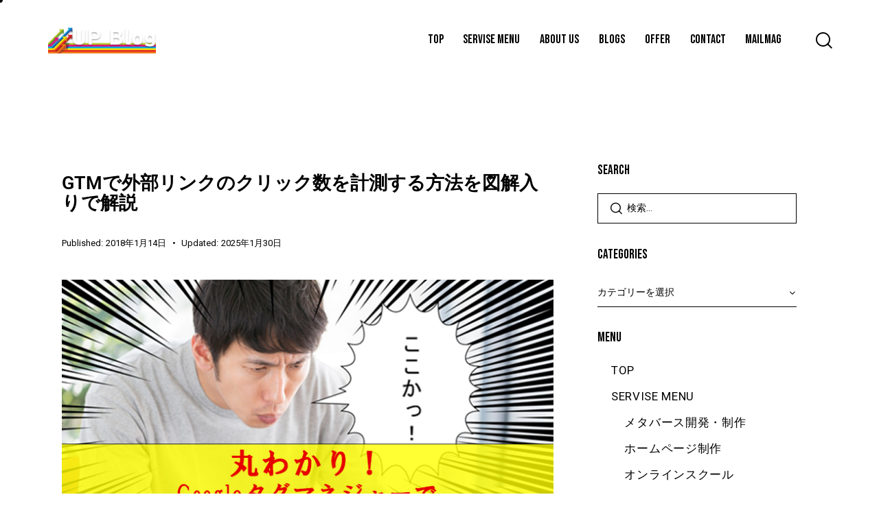

--- FILE ---
content_type: text/html; charset=UTF-8
request_url: https://up-blog.com/howtoset-gtm-ivettracking/
body_size: 38849
content:
<!DOCTYPE html>
<html lang="ja" class="no-js scheme_default">
<head>
<meta charset="UTF-8">
<meta name="viewport" content="width=device-width, initial-scale=1">
<meta name="format-detection" content="telephone=no">
<link rel="profile" href="//gmpg.org/xfn/11">
<meta name='robots' content='index, follow, max-image-preview:large, max-snippet:-1, max-video-preview:-1'/>
<!-- This site is optimized with the Yoast SEO plugin v26.7 - https://yoast.com/wordpress/plugins/seo/ -->
<title>GTMで外部リンクのクリック数を計測する方法を図解入りで解説</title>
<meta name="description" content="外部リンクのクリック数を正確に把握！Googleタグマネジャーを使った簡単なイベントトラッキング設定手順を図解入りで解説します。"/>
<link rel="canonical" href="https://up-blog.com/howtoset-gtm-ivettracking/"/>
<meta property="og:locale" content="ja_JP"/>
<meta property="og:type" content="article"/>
<meta property="og:title" content="GTMで外部リンクのクリック数を計測する方法を図解入りで解説"/>
<meta property="og:description" content="外部リンクのクリック数を正確に把握！Googleタグマネジャーを使った簡単なイベントトラッキング設定手順を図解入りで解説します。"/>
<meta property="og:url" content="https://up-blog.com/howtoset-gtm-ivettracking/"/>
<meta property="og:site_name" content="UP Blog"/>
<meta property="article:published_time" content="2018-01-14T07:09:02+00:00"/>
<meta property="article:modified_time" content="2025-01-30T04:27:03+00:00"/>
<meta property="og:image" content="https://up-blog.com/wp-content/uploads/2018/01/d4248d5bf007930899a8b81c9ae4c8c6.png"/>
<meta property="og:image:width" content="728"/>
<meta property="og:image:height" content="381"/>
<meta property="og:image:type" content="image/png"/>
<meta name="author" content="Unlimited Potential 代表 佐藤旭"/>
<meta name="twitter:card" content="summary_large_image"/>
<meta name="twitter:label1" content="執筆者"/>
<meta name="twitter:data1" content="Unlimited Potential 代表 佐藤旭"/>
<meta name="twitter:label2" content="推定読み取り時間"/>
<meta name="twitter:data2" content="17分"/>
<script type="application/ld+json" class="yoast-schema-graph">{"@context":"https://schema.org","@graph":[{"@type":"Article","@id":"https://up-blog.com/howtoset-gtm-ivettracking/#article","isPartOf":{"@id":"https://up-blog.com/howtoset-gtm-ivettracking/"},"author":{"name":"Unlimited Potential 代表 佐藤旭","@id":"https://up-blog.com/#/schema/person/b04769ca4322469632938a20ff9ff0e8"},"headline":"GTMで外部リンクのクリック数を計測する方法を図解入りで解説","datePublished":"2018-01-14T07:09:02+00:00","dateModified":"2025-01-30T04:27:03+00:00","mainEntityOfPage":{"@id":"https://up-blog.com/howtoset-gtm-ivettracking/"},"wordCount":104,"publisher":{"@id":"https://up-blog.com/#/schema/person/b04769ca4322469632938a20ff9ff0e8"},"image":{"@id":"https://up-blog.com/howtoset-gtm-ivettracking/#primaryimage"},"thumbnailUrl":"https://up-blog.com/wp-content/uploads/2018/01/d4248d5bf007930899a8b81c9ae4c8c6.png","articleSection":["アクセス解析（GA4など）×AI"],"inLanguage":"ja"},{"@type":"WebPage","@id":"https://up-blog.com/howtoset-gtm-ivettracking/","url":"https://up-blog.com/howtoset-gtm-ivettracking/","name":"GTMで外部リンクのクリック数を計測する方法を図解入りで解説","isPartOf":{"@id":"https://up-blog.com/#website"},"primaryImageOfPage":{"@id":"https://up-blog.com/howtoset-gtm-ivettracking/#primaryimage"},"image":{"@id":"https://up-blog.com/howtoset-gtm-ivettracking/#primaryimage"},"thumbnailUrl":"https://up-blog.com/wp-content/uploads/2018/01/d4248d5bf007930899a8b81c9ae4c8c6.png","datePublished":"2018-01-14T07:09:02+00:00","dateModified":"2025-01-30T04:27:03+00:00","description":"外部リンクのクリック数を正確に把握！Googleタグマネジャーを使った簡単なイベントトラッキング設定手順を図解入りで解説します。","breadcrumb":{"@id":"https://up-blog.com/howtoset-gtm-ivettracking/#breadcrumb"},"inLanguage":"ja","potentialAction":[{"@type":"ReadAction","target":["https://up-blog.com/howtoset-gtm-ivettracking/"]}]},{"@type":"ImageObject","inLanguage":"ja","@id":"https://up-blog.com/howtoset-gtm-ivettracking/#primaryimage","url":"https://up-blog.com/wp-content/uploads/2018/01/d4248d5bf007930899a8b81c9ae4c8c6.png","contentUrl":"https://up-blog.com/wp-content/uploads/2018/01/d4248d5bf007930899a8b81c9ae4c8c6.png","width":728,"height":381},{"@type":"BreadcrumbList","@id":"https://up-blog.com/howtoset-gtm-ivettracking/#breadcrumb","itemListElement":[{"@type":"ListItem","position":1,"name":"ホーム","item":"https://up-blog.com/"},{"@type":"ListItem","position":2,"name":"ブログ一覧","item":"https://up-blog.com/article-list/"},{"@type":"ListItem","position":3,"name":"GTMで外部リンクのクリック数を計測する方法を図解入りで解説"}]},{"@type":"WebSite","@id":"https://up-blog.com/#website","url":"https://up-blog.com/","name":"UP Blog | ブログ集客、Webマーケティング、メタバースの研究・検証メディア","description":"メタバース開発・HP制作・Webマーケティングスクールをワンストップで","publisher":{"@id":"https://up-blog.com/#/schema/person/b04769ca4322469632938a20ff9ff0e8"},"potentialAction":[{"@type":"SearchAction","target":{"@type":"EntryPoint","urlTemplate":"https://up-blog.com/?s={search_term_string}"},"query-input":{"@type":"PropertyValueSpecification","valueRequired":true,"valueName":"search_term_string"}}],"inLanguage":"ja"},{"@type":["Person","Organization"],"@id":"https://up-blog.com/#/schema/person/b04769ca4322469632938a20ff9ff0e8","name":"Unlimited Potential 代表 佐藤旭","image":{"@type":"ImageObject","inLanguage":"ja","@id":"https://up-blog.com/#/schema/person/image/","url":"https://up-blog.com/wp-content/uploads/2016/04/logo201604.png","contentUrl":"https://up-blog.com/wp-content/uploads/2016/04/logo201604.png","width":346,"height":88,"caption":"Unlimited Potential 代表 佐藤旭"},"logo":{"@id":"https://up-blog.com/#/schema/person/image/"},"description":"起業家VTuber ブログ・Webメディア集客の専門家 メタバース プロデューサー / クリエイター ミライLabo プロデューサー UP Guild主催 書籍「UP-BLOG」著者（厚有出版） 　2015年に起業し、ブログ集客の専門家として、ブログからの集客とブログを活用したビジネス展開術を教える事を得意としています。 　WordPressブログ運営開始から約1年半の期間、『アクセスなし』『売り上げなし』『集客ゼロ』に苦しむも、その後既存記事を『リライト』する手法で検索1位にする独自のノウハウを確立。 　運営メディア「UP Blog」：激戦区「ブログマーケティング」分野において3年間　検証サイクルを回し続けた結果、ビッグキーワード・ミドルキーワードともにSEO検索結果上位を多数獲得。 　アドセンス広告収益のみを狙う「ブロガー型メディア」ではなく、同一ブログ上にて物販・コンテンツ販売・自社オンラインサロン販売・自社コンサルティングサービス販売を多面展開する「集客用資産メディア」の構築を個人・法人クライアントに指導。 　2018年に「UP-BLOG」を厚有出版より商業出版し、アマゾンランキング1部門で1位を獲得し、販売月に重版。 　WEB経由の売上記録更新、ビッグキーワード上位獲得等の指導実績　多数。 　現在は、企業のWebマーケティング支援のほか、起業家のAIを活用した集客・販売プラットフォームづくりを支援するUP Guildの主催や、メタバース関連の発信や活動を行っています。 　尚、23年以降の記事はすべてAIを活用して作成しています。","url":"https://up-blog.com/author/1a9k0i0r7a8/"}]}</script>
<!-- / Yoast SEO plugin. -->
<link rel='dns-prefetch' href='//fonts.googleapis.com'/>
<link rel="alternate" type="application/rss+xml" title="UP Blog &raquo; フィード" href="https://up-blog.com/feed/"/>
<link rel="alternate" type="application/rss+xml" title="UP Blog &raquo; コメントフィード" href="https://up-blog.com/comments/feed/"/>
<link rel="alternate" title="oEmbed (JSON)" type="application/json+oembed" href="https://up-blog.com/wp-json/oembed/1.0/embed?url=https%3A%2F%2Fup-blog.com%2Fhowtoset-gtm-ivettracking%2F"/>
<link rel="alternate" title="oEmbed (XML)" type="text/xml+oembed" href="https://up-blog.com/wp-json/oembed/1.0/embed?url=https%3A%2F%2Fup-blog.com%2Fhowtoset-gtm-ivettracking%2F&#038;format=xml"/>
<meta property="og:type" content="article"/>
<meta property="og:url" content="https://up-blog.com/howtoset-gtm-ivettracking/"/>
<meta property="og:title" content="GTMで外部リンクのクリック数を計測する方法を図解入りで解説"/>
<meta property="og:description" content="
この記事では、あなたのブログやWebサイト内に設置をした外部リンクのクリックをGoogleタグマネジャーのイベントトラッキングを使って測定する設定方法について解説します。
この方法が分かれば、どの記事経由でどのURLがどれだけクリックされたのかが分かるので、クリック数を上げる為の対策を練る際にも役立ちます！
こんにちは！Unlimited Potetial代表の佐藤旭です。
「ブログやWebサイトに設置をした、アフィリエイトリンクや外部の予約サイトへのクリックをいつどれだけされたのか？」知りたい事ってありますよね。
そんなときに役立つのがGoogleタグマネージャーのイベントトラッキング機能です。この方法が分かれば、どの記事経由でどのURLがどれだけクリックされたという詳細なデータを解析することができます。
主には、
外部リンク全て
特定の外部リンクのみ
この2種類を解析ができます。
では、どうすればいいのか、その手順と方法を詳しく解説してゆきます！
外部リンクのクリック計測に、Googleタグマネジャーを使うメリット
ブログサイトを運営する上で、どのリンクをどれだけクリックされたのか？具体的な数字は非常に気になりますよね。
通常ブログ内の指定したページへの到達数・到達率を測定するためには、Googleアナリティクスの『コンバージョン』の設定を行います。同じURL内であれば、シンプルな設定で直ぐできるのでお勧めです。
しかし、外部サイトのURLクリックを測定したい場合は、専用のHTMLコードを生成して設置等の設定をする必要な事。また、測定対象のURLが変わったらコードをすべて修正する必要があるといった手間がどうしてもかかってしまいます。
そんな時に役に立つのが、Googleタグマネジャーのイベントトラッキング機能なのです！
なので、例えば
アフィリエイトリンクのクリック数を測定したい。
アフィリエイトリンクがどのページでクリックされたのかを測定したい。
HOT PEPPER等、外部サイトリンクのクリック数を測定したい。
HOT PEPPER等、外部サイトリンクがどのページでクリックされたのかを測定したい。
こうした場合は、『Googleタグマネジャー』を使うことで、簡単に測定できるようになります。
クリック数はもちろんですが、クリックされたページが分かれば、共通の外部サイトのURLを設置している際に「特に何を知りたい人、困っている人の反応が高いのか」という事が分かるようになります。
例）HOT PEPPER等の予約ページを全記事に表示させている場合、どの記事が最も予約に誘導できているかが分かります。
そうすれば・・・
関連記事を増やすべきなのか？
特定のページの検索順位を上げるのか？
内部リンクを充実させるのか？
等、この先何をすれば、更にクリック数を増やせるのか、目的のページへのアクセスを増やせるか、という事の戦略が立てやすくなります！
ここから先では、そのGoogleタグマネジャーのイベントトラッキングの設定方法として
外部サイト全てがクリックされた場合に測定をする設定方法
特定の外部サイトのURLがクリックされた時に測定をする設定方法
この2つを解説してゆきます。目的に合わせ、設定をしてくださいね。
Googleタグマネジャーのイベントトラッキング設定をする為には、GoogleアナリティクスとGoogleタグマネジャー登録・設定済みである必要があります。
未設定の場合は、『WordPressにGoogleタグマネジャーをプラグインで設定する方法』を参考に設定をされてください。
GOOGLEタグマネジャーのイベントトラッキング設定方法
Googleタグマネジャーのイベントトラッキング設定は流れは以下の通りです。
変数の設定
トリガーの設定
タグの設定
公開
尚、特定のURLクリックを測定したい場合は、予めそのURLが確認できるようにしておくと作業が楽ですよ。
では、順に解説してゆきます！
変数の設定
まずは、Googleタグマネージャーの管理画面を開き、左側メニューにある『変数』をクリックします。『組み込み変数』と表記されたページが開くので、次に『設定』をクリックします。
そうすると、画面右側に『組み込み変数の設定』画面が表示されますので、『クリック』の項目すべてにチェックを入れてください。
トリガーの設定
次に、トリガーの設定を行います。左メニューにある『トリガー』をクリックし、『新規』をクリックしてください。
そうすると、画面右側から下図のような『名前のないトリガー』と表記された『トリガーの設定』画面が表示されます。下図のように画面右上にある鉛筆マークをクリックしてください。
『トリガーのタイプを選択』と言う画面が右側から表示されます。『リンクのみ』をクリックしてください。
そうすると、トリガーの詳細設定画面が表示されます。下図のように
タグの設定を待つにチェックを入れる。*待ち時間の上限はそのまま操作しない。
その下に表示されるブロックには、左から順番に『Page URL』『正規表現に一致』を選択。
一番右には.*と入力をしてください。
次に、画面下の『このトリガーの発生場所』は『一部のリンククリック』にチェックを入れてください。
ここからは、2種類の設定が可能です。
外部サイト全てがクリックされた場合に測定をする設定方法
特定の外部サイトのURLがクリックされた時に測定をする設定方法
希望されるトリガーの発生条件により、若干設定が異なりますので、それぞれ解説します。
計測するURLを外部全にする場合
外部サイト全てがクリックされた場合に計測をする設定する場合、下図のように設定をします。
例えば、このブログのURL以外のクリックをすべて測定する場合は、『Click URL』を『含まない』に設定の上、一番右の欄には『https://up-blog.com/』を入力します。こうすることで、「このURLを含まれないURLがクリックされたとき測定をする」という設定をしたことになります。
指定したURLがクリックされたときのみ計測をする場合
特定の外部サイトのURLがクリックされた時に計測をする設定場合は、下図のように設定をします。
例えば、AmazonのURLをクリックされたときのみ計測をする場合は、『Click URL』を『含む』に設定の上、一番右の欄に『https://www.amazon.co.jp/』を入力します。こうすることで、「このURLを含むURLがクリックされたとき測定をする」という設定をしたことになります。
アフィリエイトやホットペッパー等の外部予約サイトのクリックのみを測定するときに役立ちます。
いずれかのURLクリックの設定が終わったら、画面右上にある『保存』ボタンをクリックしてください。下図のような画面が表示されます。
分かりやすい名前を付けて、保存をしてください。
これで、トリガーの設定は完了です。
タグの設定方法
続けてタグの設定を行います。作成をしたトリガーをタグに設定し、そのコードをブログなど測定対象のサイトに埋め込む事で、データを取る事が出来るようになります。
左メニューにある『タグ』をクリックし、『新規』をクリックしてください。
そうすると、下図のような画面が表示されます。画面右上にある鉛筆マークをクリックしてください。
そうすると、画面の右側から下図のような『タグタイプを選択』画面が表示されます。その中から、『ユニバーサルアナリティクス』をクリックして下さい。
そうすると、『タグの設定』画面が表示されます。
上から順番に設定をしてゆきます。まず、『トラッキングタイプ』は『イベント』を選択してください。
次に、『イベントトラッキングパラメータ』は、以下を入力してください（コピペでOKです）
カテゴリ：分かりやすいイベント名を入力。（例えば、○○リンククリック）
アクション：{{Click URL}}
ラベル：{{Click Text}}:{{Page URL}}
次に、画面下の『このタグでオーバーライド設定を有効にする』にチェックし、Google Analyticsで発行済みのUAから始まるトラッキングIDを入力してください。
順番に設定をしてゆくと、下図のようになります。
続いて、先ほど作成をしたトリガーを設定します。同じ画面下の『トリガー』のブロック右上にある鉛筆マークをクリックしてください。
そうすると、下図のように作成をしたトリガーが表示されます。この記事の場合は『外部リンククリック』ですが、あなたが作成をしたトリガーの名前をクリックしてください。
最後に画面の右上にある『保存』ボタンをクリックしてください。下図のような『タグ名の変更』画面が表示されます。
分かりやすい名前を付け、『保存』ボタンをクリックしてください。
これでタグの作成までが出来ました。
タグの公開
最後に、下図のような画面になりますので、画面右上にある『公開』ボタンをクリックしてください。これで、作成をしたトリガーがタグに組み込まれ、イベントトラッキングが出来るようになりました！
設定をしたイベントトラッキングの計測結果の確認方法
タグの公開までできれば、後は計測結果を見るだけです。イベントトラッキングはGoogleアナリティクスから確認する事が出来ます。
クリックで確認をしたいのが
どのページでクリックが発生したのか？
どのURLがクリックされたのか？
この2つですよね。早速確認方法を解説してゆきます。
タグ発火の確認方法
最後に、きちんとタグが機能するのかを確認しましょう。タグがきちんと機能することを「発火する」といいます。
確認方法は、以下の記事で詳しく解説しています。直ぐにできるので、必ず行っておきましょう！
→Google Tag Assistantの使い方"/>
<meta property="og:image" content="https://up-blog.com/wp-content/uploads/2018/01/d4248d5bf007930899a8b81c9ae4c8c6.png"/>
<!-- up-blog.com is managing ads with Advanced Ads 2.0.16 – https://wpadvancedads.com/ --><script id="advads-ready">
			window.advanced_ads_ready=function(e,a){a=a||"complete";var d=function(e){return"interactive"===a?"loading"!==e:"complete"===e};d(document.readyState)?e():document.addEventListener("readystatechange",(function(a){d(a.target.readyState)&&e()}),{once:"interactive"===a})},window.advanced_ads_ready_queue=window.advanced_ads_ready_queue||[];		</script>
<style id='wp-img-auto-sizes-contain-inline-css' type='text/css'>
img:is([sizes=auto i],[sizes^="auto," i]){contain-intrinsic-size:3000px 1500px}
/*# sourceURL=wp-img-auto-sizes-contain-inline-css */
</style>
<link property="stylesheet" rel='stylesheet' id='vkExUnit_common_style-css' href='https://up-blog.com/wp-content/plugins/vk-all-in-one-expansion-unit/assets/css/vkExUnit_style.css?ver=9.113.0.1' type='text/css' media='all'/>
<style id='vkExUnit_common_style-inline-css' type='text/css'>
:root {--ver_page_top_button_url:url(https://up-blog.com/wp-content/plugins/vk-all-in-one-expansion-unit/assets/images/to-top-btn-icon.svg);}@font-face {font-weight: normal;font-style: normal;font-family: "vk_sns";src: url("https://up-blog.com/wp-content/plugins/vk-all-in-one-expansion-unit/inc/sns/icons/fonts/vk_sns.eot?-bq20cj");src: url("https://up-blog.com/wp-content/plugins/vk-all-in-one-expansion-unit/inc/sns/icons/fonts/vk_sns.eot?#iefix-bq20cj") format("embedded-opentype"),url("https://up-blog.com/wp-content/plugins/vk-all-in-one-expansion-unit/inc/sns/icons/fonts/vk_sns.woff?-bq20cj") format("woff"),url("https://up-blog.com/wp-content/plugins/vk-all-in-one-expansion-unit/inc/sns/icons/fonts/vk_sns.ttf?-bq20cj") format("truetype"),url("https://up-blog.com/wp-content/plugins/vk-all-in-one-expansion-unit/inc/sns/icons/fonts/vk_sns.svg?-bq20cj#vk_sns") format("svg");}
/*# sourceURL=vkExUnit_common_style-inline-css */
</style>
<link property="stylesheet" rel='stylesheet' id='fluentform-elementor-widget-css' href='https://up-blog.com/wp-content/plugins/fluentform/assets/css/fluent-forms-elementor-widget.css?ver=6.1.13' type='text/css' media='all'/>
<style id='wp-emoji-styles-inline-css' type='text/css'>
	img.wp-smiley, img.emoji {
		display: inline !important;
		border: none !important;
		box-shadow: none !important;
		height: 1em !important;
		width: 1em !important;
		margin: 0 0.07em !important;
		vertical-align: -0.1em !important;
		background: none !important;
		padding: 0 !important;
	}
/*# sourceURL=wp-emoji-styles-inline-css */
</style>
<link property="stylesheet" rel='stylesheet' id='wp-block-library-css' href='https://up-blog.com/wp-includes/css/dist/block-library/style.min.css?ver=6.9' type='text/css' media='all'/>
<style id='global-styles-inline-css' type='text/css'>
:root{--wp--preset--aspect-ratio--square: 1;--wp--preset--aspect-ratio--4-3: 4/3;--wp--preset--aspect-ratio--3-4: 3/4;--wp--preset--aspect-ratio--3-2: 3/2;--wp--preset--aspect-ratio--2-3: 2/3;--wp--preset--aspect-ratio--16-9: 16/9;--wp--preset--aspect-ratio--9-16: 9/16;--wp--preset--color--black: #000000;--wp--preset--color--cyan-bluish-gray: #abb8c3;--wp--preset--color--white: #ffffff;--wp--preset--color--pale-pink: #f78da7;--wp--preset--color--vivid-red: #cf2e2e;--wp--preset--color--luminous-vivid-orange: #ff6900;--wp--preset--color--luminous-vivid-amber: #fcb900;--wp--preset--color--light-green-cyan: #7bdcb5;--wp--preset--color--vivid-green-cyan: #00d084;--wp--preset--color--pale-cyan-blue: #8ed1fc;--wp--preset--color--vivid-cyan-blue: #0693e3;--wp--preset--color--vivid-purple: #9b51e0;--wp--preset--color--bg-color: #ffffff;--wp--preset--color--bd-color: #D8DEE6;--wp--preset--color--text-dark: #1F242E;--wp--preset--color--text-light: #292929;--wp--preset--color--text-link: #0000ee;--wp--preset--color--text-hover: #4949ec;--wp--preset--color--text-link-2: #AC2026;--wp--preset--color--text-hover-2: #C52C32;--wp--preset--color--text-link-3: #E3962B;--wp--preset--color--text-hover-3: #D8840F;--wp--preset--gradient--vivid-cyan-blue-to-vivid-purple: linear-gradient(135deg,rgb(6,147,227) 0%,rgb(155,81,224) 100%);--wp--preset--gradient--light-green-cyan-to-vivid-green-cyan: linear-gradient(135deg,rgb(122,220,180) 0%,rgb(0,208,130) 100%);--wp--preset--gradient--luminous-vivid-amber-to-luminous-vivid-orange: linear-gradient(135deg,rgb(252,185,0) 0%,rgb(255,105,0) 100%);--wp--preset--gradient--luminous-vivid-orange-to-vivid-red: linear-gradient(135deg,rgb(255,105,0) 0%,rgb(207,46,46) 100%);--wp--preset--gradient--very-light-gray-to-cyan-bluish-gray: linear-gradient(135deg,rgb(238,238,238) 0%,rgb(169,184,195) 100%);--wp--preset--gradient--cool-to-warm-spectrum: linear-gradient(135deg,rgb(74,234,220) 0%,rgb(151,120,209) 20%,rgb(207,42,186) 40%,rgb(238,44,130) 60%,rgb(251,105,98) 80%,rgb(254,248,76) 100%);--wp--preset--gradient--blush-light-purple: linear-gradient(135deg,rgb(255,206,236) 0%,rgb(152,150,240) 100%);--wp--preset--gradient--blush-bordeaux: linear-gradient(135deg,rgb(254,205,165) 0%,rgb(254,45,45) 50%,rgb(107,0,62) 100%);--wp--preset--gradient--luminous-dusk: linear-gradient(135deg,rgb(255,203,112) 0%,rgb(199,81,192) 50%,rgb(65,88,208) 100%);--wp--preset--gradient--pale-ocean: linear-gradient(135deg,rgb(255,245,203) 0%,rgb(182,227,212) 50%,rgb(51,167,181) 100%);--wp--preset--gradient--electric-grass: linear-gradient(135deg,rgb(202,248,128) 0%,rgb(113,206,126) 100%);--wp--preset--gradient--midnight: linear-gradient(135deg,rgb(2,3,129) 0%,rgb(40,116,252) 100%);--wp--preset--gradient--vertical-link-to-hover: linear-gradient(to bottom,var(--theme-color-text_link) 0%,var(--theme-color-text_hover) 100%);--wp--preset--gradient--diagonal-link-to-hover: linear-gradient(to bottom right,var(--theme-color-text_link) 0%,var(--theme-color-text_hover) 100%);--wp--preset--font-size--small: 13px;--wp--preset--font-size--medium: clamp(14px, 0.875rem + ((1vw - 3.2px) * 0.619), 20px);--wp--preset--font-size--large: clamp(22.041px, 1.378rem + ((1vw - 3.2px) * 1.439), 36px);--wp--preset--font-size--x-large: clamp(25.014px, 1.563rem + ((1vw - 3.2px) * 1.751), 42px);--wp--preset--font-family--p-font: Roboto,sans-serif;--wp--preset--font-family--post-font: inherit;--wp--preset--font-family--h-1-font: "Bebas Neue",cursive;--wp--preset--spacing--20: 0.44rem;--wp--preset--spacing--30: 0.67rem;--wp--preset--spacing--40: 1rem;--wp--preset--spacing--50: 1.5rem;--wp--preset--spacing--60: 2.25rem;--wp--preset--spacing--70: 3.38rem;--wp--preset--spacing--80: 5.06rem;--wp--preset--shadow--natural: 6px 6px 9px rgba(0, 0, 0, 0.2);--wp--preset--shadow--deep: 12px 12px 50px rgba(0, 0, 0, 0.4);--wp--preset--shadow--sharp: 6px 6px 0px rgba(0, 0, 0, 0.2);--wp--preset--shadow--outlined: 6px 6px 0px -3px rgb(255, 255, 255), 6px 6px rgb(0, 0, 0);--wp--preset--shadow--crisp: 6px 6px 0px rgb(0, 0, 0);--wp--custom--spacing--tiny: var(--sc-space-tiny,   1rem);--wp--custom--spacing--small: var(--sc-space-small,  2rem);--wp--custom--spacing--medium: var(--sc-space-medium, 3.3333rem);--wp--custom--spacing--large: var(--sc-space-large,  6.6667rem);--wp--custom--spacing--huge: var(--sc-space-huge,   8.6667rem);}:root { --wp--style--global--content-size: 840px;--wp--style--global--wide-size: 1290px; }:where(body) { margin: 0; }.wp-site-blocks > .alignleft { float: left; margin-right: 2em; }.wp-site-blocks > .alignright { float: right; margin-left: 2em; }.wp-site-blocks > .aligncenter { justify-content: center; margin-left: auto; margin-right: auto; }:where(.is-layout-flex){gap: 0.5em;}:where(.is-layout-grid){gap: 0.5em;}.is-layout-flow > .alignleft{float: left;margin-inline-start: 0;margin-inline-end: 2em;}.is-layout-flow > .alignright{float: right;margin-inline-start: 2em;margin-inline-end: 0;}.is-layout-flow > .aligncenter{margin-left: auto !important;margin-right: auto !important;}.is-layout-constrained > .alignleft{float: left;margin-inline-start: 0;margin-inline-end: 2em;}.is-layout-constrained > .alignright{float: right;margin-inline-start: 2em;margin-inline-end: 0;}.is-layout-constrained > .aligncenter{margin-left: auto !important;margin-right: auto !important;}.is-layout-constrained > :where(:not(.alignleft):not(.alignright):not(.alignfull)){max-width: var(--wp--style--global--content-size);margin-left: auto !important;margin-right: auto !important;}.is-layout-constrained > .alignwide{max-width: var(--wp--style--global--wide-size);}body .is-layout-flex{display: flex;}.is-layout-flex{flex-wrap: wrap;align-items: center;}.is-layout-flex > :is(*, div){margin: 0;}body .is-layout-grid{display: grid;}.is-layout-grid > :is(*, div){margin: 0;}body{padding-top: 0px;padding-right: 0px;padding-bottom: 0px;padding-left: 0px;}a:where(:not(.wp-element-button)){text-decoration: underline;}:root :where(.wp-element-button, .wp-block-button__link){background-color: #32373c;border-width: 0;color: #fff;font-family: inherit;font-size: inherit;font-style: inherit;font-weight: inherit;letter-spacing: inherit;line-height: inherit;padding-top: calc(0.667em + 2px);padding-right: calc(1.333em + 2px);padding-bottom: calc(0.667em + 2px);padding-left: calc(1.333em + 2px);text-decoration: none;text-transform: inherit;}.has-black-color{color: var(--wp--preset--color--black) !important;}.has-cyan-bluish-gray-color{color: var(--wp--preset--color--cyan-bluish-gray) !important;}.has-white-color{color: var(--wp--preset--color--white) !important;}.has-pale-pink-color{color: var(--wp--preset--color--pale-pink) !important;}.has-vivid-red-color{color: var(--wp--preset--color--vivid-red) !important;}.has-luminous-vivid-orange-color{color: var(--wp--preset--color--luminous-vivid-orange) !important;}.has-luminous-vivid-amber-color{color: var(--wp--preset--color--luminous-vivid-amber) !important;}.has-light-green-cyan-color{color: var(--wp--preset--color--light-green-cyan) !important;}.has-vivid-green-cyan-color{color: var(--wp--preset--color--vivid-green-cyan) !important;}.has-pale-cyan-blue-color{color: var(--wp--preset--color--pale-cyan-blue) !important;}.has-vivid-cyan-blue-color{color: var(--wp--preset--color--vivid-cyan-blue) !important;}.has-vivid-purple-color{color: var(--wp--preset--color--vivid-purple) !important;}.has-bg-color-color{color: var(--wp--preset--color--bg-color) !important;}.has-bd-color-color{color: var(--wp--preset--color--bd-color) !important;}.has-text-dark-color{color: var(--wp--preset--color--text-dark) !important;}.has-text-light-color{color: var(--wp--preset--color--text-light) !important;}.has-text-link-color{color: var(--wp--preset--color--text-link) !important;}.has-text-hover-color{color: var(--wp--preset--color--text-hover) !important;}.has-text-link-2-color{color: var(--wp--preset--color--text-link-2) !important;}.has-text-hover-2-color{color: var(--wp--preset--color--text-hover-2) !important;}.has-text-link-3-color{color: var(--wp--preset--color--text-link-3) !important;}.has-text-hover-3-color{color: var(--wp--preset--color--text-hover-3) !important;}.has-black-background-color{background-color: var(--wp--preset--color--black) !important;}.has-cyan-bluish-gray-background-color{background-color: var(--wp--preset--color--cyan-bluish-gray) !important;}.has-white-background-color{background-color: var(--wp--preset--color--white) !important;}.has-pale-pink-background-color{background-color: var(--wp--preset--color--pale-pink) !important;}.has-vivid-red-background-color{background-color: var(--wp--preset--color--vivid-red) !important;}.has-luminous-vivid-orange-background-color{background-color: var(--wp--preset--color--luminous-vivid-orange) !important;}.has-luminous-vivid-amber-background-color{background-color: var(--wp--preset--color--luminous-vivid-amber) !important;}.has-light-green-cyan-background-color{background-color: var(--wp--preset--color--light-green-cyan) !important;}.has-vivid-green-cyan-background-color{background-color: var(--wp--preset--color--vivid-green-cyan) !important;}.has-pale-cyan-blue-background-color{background-color: var(--wp--preset--color--pale-cyan-blue) !important;}.has-vivid-cyan-blue-background-color{background-color: var(--wp--preset--color--vivid-cyan-blue) !important;}.has-vivid-purple-background-color{background-color: var(--wp--preset--color--vivid-purple) !important;}.has-bg-color-background-color{background-color: var(--wp--preset--color--bg-color) !important;}.has-bd-color-background-color{background-color: var(--wp--preset--color--bd-color) !important;}.has-text-dark-background-color{background-color: var(--wp--preset--color--text-dark) !important;}.has-text-light-background-color{background-color: var(--wp--preset--color--text-light) !important;}.has-text-link-background-color{background-color: var(--wp--preset--color--text-link) !important;}.has-text-hover-background-color{background-color: var(--wp--preset--color--text-hover) !important;}.has-text-link-2-background-color{background-color: var(--wp--preset--color--text-link-2) !important;}.has-text-hover-2-background-color{background-color: var(--wp--preset--color--text-hover-2) !important;}.has-text-link-3-background-color{background-color: var(--wp--preset--color--text-link-3) !important;}.has-text-hover-3-background-color{background-color: var(--wp--preset--color--text-hover-3) !important;}.has-black-border-color{border-color: var(--wp--preset--color--black) !important;}.has-cyan-bluish-gray-border-color{border-color: var(--wp--preset--color--cyan-bluish-gray) !important;}.has-white-border-color{border-color: var(--wp--preset--color--white) !important;}.has-pale-pink-border-color{border-color: var(--wp--preset--color--pale-pink) !important;}.has-vivid-red-border-color{border-color: var(--wp--preset--color--vivid-red) !important;}.has-luminous-vivid-orange-border-color{border-color: var(--wp--preset--color--luminous-vivid-orange) !important;}.has-luminous-vivid-amber-border-color{border-color: var(--wp--preset--color--luminous-vivid-amber) !important;}.has-light-green-cyan-border-color{border-color: var(--wp--preset--color--light-green-cyan) !important;}.has-vivid-green-cyan-border-color{border-color: var(--wp--preset--color--vivid-green-cyan) !important;}.has-pale-cyan-blue-border-color{border-color: var(--wp--preset--color--pale-cyan-blue) !important;}.has-vivid-cyan-blue-border-color{border-color: var(--wp--preset--color--vivid-cyan-blue) !important;}.has-vivid-purple-border-color{border-color: var(--wp--preset--color--vivid-purple) !important;}.has-bg-color-border-color{border-color: var(--wp--preset--color--bg-color) !important;}.has-bd-color-border-color{border-color: var(--wp--preset--color--bd-color) !important;}.has-text-dark-border-color{border-color: var(--wp--preset--color--text-dark) !important;}.has-text-light-border-color{border-color: var(--wp--preset--color--text-light) !important;}.has-text-link-border-color{border-color: var(--wp--preset--color--text-link) !important;}.has-text-hover-border-color{border-color: var(--wp--preset--color--text-hover) !important;}.has-text-link-2-border-color{border-color: var(--wp--preset--color--text-link-2) !important;}.has-text-hover-2-border-color{border-color: var(--wp--preset--color--text-hover-2) !important;}.has-text-link-3-border-color{border-color: var(--wp--preset--color--text-link-3) !important;}.has-text-hover-3-border-color{border-color: var(--wp--preset--color--text-hover-3) !important;}.has-vivid-cyan-blue-to-vivid-purple-gradient-background{background: var(--wp--preset--gradient--vivid-cyan-blue-to-vivid-purple) !important;}.has-light-green-cyan-to-vivid-green-cyan-gradient-background{background: var(--wp--preset--gradient--light-green-cyan-to-vivid-green-cyan) !important;}.has-luminous-vivid-amber-to-luminous-vivid-orange-gradient-background{background: var(--wp--preset--gradient--luminous-vivid-amber-to-luminous-vivid-orange) !important;}.has-luminous-vivid-orange-to-vivid-red-gradient-background{background: var(--wp--preset--gradient--luminous-vivid-orange-to-vivid-red) !important;}.has-very-light-gray-to-cyan-bluish-gray-gradient-background{background: var(--wp--preset--gradient--very-light-gray-to-cyan-bluish-gray) !important;}.has-cool-to-warm-spectrum-gradient-background{background: var(--wp--preset--gradient--cool-to-warm-spectrum) !important;}.has-blush-light-purple-gradient-background{background: var(--wp--preset--gradient--blush-light-purple) !important;}.has-blush-bordeaux-gradient-background{background: var(--wp--preset--gradient--blush-bordeaux) !important;}.has-luminous-dusk-gradient-background{background: var(--wp--preset--gradient--luminous-dusk) !important;}.has-pale-ocean-gradient-background{background: var(--wp--preset--gradient--pale-ocean) !important;}.has-electric-grass-gradient-background{background: var(--wp--preset--gradient--electric-grass) !important;}.has-midnight-gradient-background{background: var(--wp--preset--gradient--midnight) !important;}.has-vertical-link-to-hover-gradient-background{background: var(--wp--preset--gradient--vertical-link-to-hover) !important;}.has-diagonal-link-to-hover-gradient-background{background: var(--wp--preset--gradient--diagonal-link-to-hover) !important;}.has-small-font-size{font-size: var(--wp--preset--font-size--small) !important;}.has-medium-font-size{font-size: var(--wp--preset--font-size--medium) !important;}.has-large-font-size{font-size: var(--wp--preset--font-size--large) !important;}.has-x-large-font-size{font-size: var(--wp--preset--font-size--x-large) !important;}.has-p-font-font-family{font-family: var(--wp--preset--font-family--p-font) !important;}.has-post-font-font-family{font-family: var(--wp--preset--font-family--post-font) !important;}.has-h-1-font-font-family{font-family: var(--wp--preset--font-family--h-1-font) !important;}
:root :where(.wp-block-button .wp-block-button__link){background-color: var(--theme-color-text_link);border-radius: 0;color: var(--theme-color-inverse_link);font-family: var(--theme-font-button_font-family);font-size: var(--theme-font-button_font-size);font-weight: var(--theme-font-button_font-weight);line-height: var(--theme-font-button_line-height);}
:where(.wp-block-post-template.is-layout-flex){gap: 1.25em;}:where(.wp-block-post-template.is-layout-grid){gap: 1.25em;}
:where(.wp-block-term-template.is-layout-flex){gap: 1.25em;}:where(.wp-block-term-template.is-layout-grid){gap: 1.25em;}
:where(.wp-block-columns.is-layout-flex){gap: 2em;}:where(.wp-block-columns.is-layout-grid){gap: 2em;}
:root :where(.wp-block-pullquote){border-width: 1px 0;font-size: clamp(0.984em, 0.984rem + ((1vw - 0.2em) * 0.851), 1.5em);line-height: 1.6;}
:root :where(.wp-block-post-comments){padding-top: var(--wp--custom--spacing--small);}
:root :where(.wp-block-quote){border-width: 1px;}
/*# sourceURL=global-styles-inline-css */
</style>
<link property="stylesheet" rel='stylesheet' id='toc-screen-css' href='https://up-blog.com/wp-content/plugins/table-of-contents-plus/screen.min.css?ver=2411.1' type='text/css' media='all'/>
<style id='toc-screen-inline-css' type='text/css'>
div#toc_container {width: 100%;}
/*# sourceURL=toc-screen-inline-css */
</style>
<link property="stylesheet" rel='stylesheet' id='veu-cta-css' href='https://up-blog.com/wp-content/plugins/vk-all-in-one-expansion-unit/inc/call-to-action/package/assets/css/style.css?ver=9.113.0.1' type='text/css' media='all'/>
<link property="stylesheet" rel='stylesheet' id='hurrytimer-css' href='https://up-blog.com/wp-content/uploads/hurrytimer/css/58acaf1776315207.css?ver=6.9' type='text/css' media='all'/>
<link property="stylesheet" rel='stylesheet' id='pochipp-front-css' href='https://up-blog.com/wp-content/plugins/pochipp/dist/css/style.css?ver=1.18.3' type='text/css' media='all'/>
<link property="stylesheet" rel='stylesheet' id='elementor-gf-local-roboto-css' href='https://up-blog.com/wp-content/uploads/elementor/google-fonts/css/roboto.css?ver=1742437711' type='text/css' media='all'/>
<link property="stylesheet" rel='stylesheet' id='elementor-gf-local-robotoslab-css' href='https://up-blog.com/wp-content/uploads/elementor/google-fonts/css/robotoslab.css?ver=1742437715' type='text/css' media='all'/>
<link property="stylesheet" rel='stylesheet' id='mediaelement-css' href='https://up-blog.com/wp-includes/js/mediaelement/mediaelementplayer-legacy.min.css?ver=4.2.17' type='text/css' media='all'/>
<link property="stylesheet" rel='stylesheet' id='wp-mediaelement-css' href='https://up-blog.com/wp-includes/js/mediaelement/wp-mediaelement.min.css?ver=6.9' type='text/css' media='all'/>
<script type="text/javascript" src="https://up-blog.com/wp-includes/js/jquery/jquery.min.js?ver=3.7.1" id="jquery-core-js"></script>
<script type="text/javascript" src="https://up-blog.com/wp-includes/js/jquery/jquery-migrate.min.js?ver=3.4.1" id="jquery-migrate-js"></script>
<link rel="https://api.w.org/" href="https://up-blog.com/wp-json/"/><link rel="alternate" title="JSON" type="application/json" href="https://up-blog.com/wp-json/wp/v2/posts/12531"/><link rel="EditURI" type="application/rsd+xml" title="RSD" href="https://up-blog.com/xmlrpc.php?rsd"/>
<meta name="generator" content="WordPress 6.9"/>
<link rel='shortlink' href='https://up-blog.com/?p=12531'/>
<!-- Pochipp -->
<style id="pchpp_custom_style">:root{--pchpp-color-inline: #069A8E;--pchpp-color-custom: #5ca250;--pchpp-color-custom-2: #8e59e4;--pchpp-color-amazon: #f99a0c;--pchpp-color-rakuten: #e0423c;--pchpp-color-yahoo: #438ee8;--pchpp-color-mercari: #3c3c3c;--pchpp-inline-bg-color: var(--pchpp-color-inline);--pchpp-inline-txt-color: #fff;--pchpp-inline-shadow: 0 1px 4px -1px rgba(0, 0, 0, 0.2);--pchpp-inline-radius: 0px;--pchpp-inline-width: auto;}</style>
<script id="pchpp_vars">window.pchppVars = {};window.pchppVars.ajaxUrl = "https://up-blog.com/wp-admin/admin-ajax.php";window.pchppVars.ajaxNonce = "302e3cbe6d";</script>
<!-- / Pochipp -->
<meta name="generator" content="Elementor 3.34.1; features: additional_custom_breakpoints; settings: css_print_method-internal, google_font-enabled, font_display-auto">
<style>
				.e-con.e-parent:nth-of-type(n+4):not(.e-lazyloaded):not(.e-no-lazyload),
				.e-con.e-parent:nth-of-type(n+4):not(.e-lazyloaded):not(.e-no-lazyload) * {
					background-image: none !important;
				}
				@media screen and (max-height: 1024px) {
					.e-con.e-parent:nth-of-type(n+3):not(.e-lazyloaded):not(.e-no-lazyload),
					.e-con.e-parent:nth-of-type(n+3):not(.e-lazyloaded):not(.e-no-lazyload) * {
						background-image: none !important;
					}
				}
				@media screen and (max-height: 640px) {
					.e-con.e-parent:nth-of-type(n+2):not(.e-lazyloaded):not(.e-no-lazyload),
					.e-con.e-parent:nth-of-type(n+2):not(.e-lazyloaded):not(.e-no-lazyload) * {
						background-image: none !important;
					}
				}
			</style>
<meta name="generator" content="Powered by Slider Revolution 6.7.40 - responsive, Mobile-Friendly Slider Plugin for WordPress with comfortable drag and drop interface."/>
<link rel="icon" href="https://up-blog.com/wp-content/uploads/2023/10/cropped-favicon-up-32x32.jpg" sizes="32x32"/>
<link rel="icon" href="https://up-blog.com/wp-content/uploads/2023/10/cropped-favicon-up-192x192.jpg" sizes="192x192"/>
<link rel="apple-touch-icon" href="https://up-blog.com/wp-content/uploads/2023/10/cropped-favicon-up-180x180.jpg"/>
<meta name="msapplication-TileImage" content="https://up-blog.com/wp-content/uploads/2023/10/cropped-favicon-up-270x270.jpg"/>
<script>function setREVStartSize(e){
			//window.requestAnimationFrame(function() {
				window.RSIW = window.RSIW===undefined ? window.innerWidth : window.RSIW;
				window.RSIH = window.RSIH===undefined ? window.innerHeight : window.RSIH;
				try {
					var pw = document.getElementById(e.c).parentNode.offsetWidth,
						newh;
					pw = pw===0 || isNaN(pw) || (e.l=="fullwidth" || e.layout=="fullwidth") ? window.RSIW : pw;
					e.tabw = e.tabw===undefined ? 0 : parseInt(e.tabw);
					e.thumbw = e.thumbw===undefined ? 0 : parseInt(e.thumbw);
					e.tabh = e.tabh===undefined ? 0 : parseInt(e.tabh);
					e.thumbh = e.thumbh===undefined ? 0 : parseInt(e.thumbh);
					e.tabhide = e.tabhide===undefined ? 0 : parseInt(e.tabhide);
					e.thumbhide = e.thumbhide===undefined ? 0 : parseInt(e.thumbhide);
					e.mh = e.mh===undefined || e.mh=="" || e.mh==="auto" ? 0 : parseInt(e.mh,0);
					if(e.layout==="fullscreen" || e.l==="fullscreen")
						newh = Math.max(e.mh,window.RSIH);
					else{
						e.gw = Array.isArray(e.gw) ? e.gw : [e.gw];
						for (var i in e.rl) if (e.gw[i]===undefined || e.gw[i]===0) e.gw[i] = e.gw[i-1];
						e.gh = e.el===undefined || e.el==="" || (Array.isArray(e.el) && e.el.length==0)? e.gh : e.el;
						e.gh = Array.isArray(e.gh) ? e.gh : [e.gh];
						for (var i in e.rl) if (e.gh[i]===undefined || e.gh[i]===0) e.gh[i] = e.gh[i-1];
											
						var nl = new Array(e.rl.length),
							ix = 0,
							sl;
						e.tabw = e.tabhide>=pw ? 0 : e.tabw;
						e.thumbw = e.thumbhide>=pw ? 0 : e.thumbw;
						e.tabh = e.tabhide>=pw ? 0 : e.tabh;
						e.thumbh = e.thumbhide>=pw ? 0 : e.thumbh;
						for (var i in e.rl) nl[i] = e.rl[i]<window.RSIW ? 0 : e.rl[i];
						sl = nl[0];
						for (var i in nl) if (sl>nl[i] && nl[i]>0) { sl = nl[i]; ix=i;}
						var m = pw>(e.gw[ix]+e.tabw+e.thumbw) ? 1 : (pw-(e.tabw+e.thumbw)) / (e.gw[ix]);
						newh =  (e.gh[ix] * m) + (e.tabh + e.thumbh);
					}
					var el = document.getElementById(e.c);
					if (el!==null && el) el.style.height = newh+"px";
					el = document.getElementById(e.c+"_wrapper");
					if (el!==null && el) {
						el.style.height = newh+"px";
						el.style.display = "block";
					}
				} catch(e){
					console.log("Failure at Presize of Slider:" + e)
				}
			//});
		  };</script>
<style type="text/css" id="wp-custom-css">
			.grecaptcha-badge { visibility: hidden; }
table th {
    color: #2d2a2a;
    background-color: var(--theme-color-extra_bg_color);
}
/* これはすべてのテキストタイプの入力フィールドを対象とします */
input[type="text"] {
    color: #ffa500; /* #希望の色を希望する色の16進コードに置き換えてください */
}
/* これはすべてのメールタイプの入力フィールドを対象とします */
input[type="email"] {
    color: #ffa500; /* #希望の色を希望する色の16進コードに置き換えてください */
}
/* これは特定の名前またはクラスの入力フィールドを対象とします */
input.入力の名前 {
    color: #ffa500; /* #希望の色を希望する色の16進コードに置き換えてください */
}
/* Fluent Formsカスタムタグ */
.highlight_upsell {
     padding: 20px 30px 20px;
     border: 2px dashed #006eff;
     margin-bottom: 30px;
     background: #badbff;
}
 .highlight_upsell .ff-el-group {
     margin-bottom: 0px; 
}
 .ff_high_center {
     background: #4CBCE0;
     padding: 10px 20px;
     text-align: center;
}
 .ff_high_center label {
     color: white;
     font-weight: bolder;
     font-size: 18px;
}
.has-drop-cap {
  font-family: "Noto Sans JP", -apple-system, BlinkMacSystemFont, "Segoe UI", Roboto, Oxygen-Sans, Ubuntu, Cantarell, "Helvetica Neue", sans-serif;
}
.elementor-page-title, h1.entry-title {
  font-family: "Noto Sans JP", -apple-system, BlinkMacSystemFont, "Segoe UI", Roboto, Oxygen-Sans, Ubuntu, Cantarell, "Helvetica Neue", sans-serif;
text-transform: none;
	font-size: 1.6em;
    line-height: 1.5;
    font-weight: 600;
}
.elementor-page-title, h2.wp-block-heading {
  background: #c2edff;/*背景色*/
  padding: 0.5em;/*文字まわり（上下左右）の余白*/
padding: 0.5em 0.5em;
    font-size: 1.4em;
    margin: 1.5em
em
 0 1em;
    line-height: 1.5;
	    font-weight: bold;
}
.elementor-page-title, h3.wp-block-heading {
  padding: 0.5em;/*文字周りの余白*/
  color: #010101;/*文字色*/
  border-bottom: solid 3px #516ab6;/*下線*/
	padding: 0.3em 0.5em;
    font-weight: bold;
    margin: 1.2em 0 0.8em;
    font-size: 1.2em;
}
.elementor-page-title, h4.wp-block-heading {
  padding: 0.25em 0.5em;/*上下 左右の余白*/
  color: #494949;/*文字色*/
  background: transparent;/*背景透明に*/
  border-left: solid 5px #7db4e6;/*左線*/
	font-weight: bold;
    font-size: 1.0em;
    padding: 0.2em 0.5em;
    margin: 0.8em 0 0.6em;
}
.elementor-page-title, h5.wp-block-heading {
		font-weight: bold;
	 font-size: 1.0em;
  position: relative;
  color: #323232;
  padding-left: 1.3em;
  line-height: .7em;
}
.elementor-page-title, h5.wp-block-heading:before {
  font-family: "Font Awesome 5 Free";
  content: "\f138";
  position: absolute;
  font-size: 1em;
  left: 0;
  top: 0;
  font-weight: 600;
}
h2{
  font-size: 2.3rem;
  letter-spacing: .09rem;
	  font-family: "Noto Sans JP", -apple-system, BlinkMacSystemFont, "Segoe UI", Roboto, Oxygen-Sans, Ubuntu, Cantarell, "Helvetica Neue", sans-serif;
text-transform: none;
}
h3{
  margin-right: 0.5rem!important;
  font-size: 1.75rem;
  line-height: 2.4rem;
  letter-spacing: .075rem;
	  font-family: "Noto Sans JP", -apple-system, BlinkMacSystemFont, "Segoe UI", Roboto, Oxygen-Sans, Ubuntu, Cantarell, "Helvetica Neue", sans-serif;
text-transform: none;
}
h4{
  margin-right: 0.5rem!important;
  font-size: 1.75rem;
  line-height: 2.4rem;
  letter-spacing: .075rem;
	  font-family: "Noto Sans JP", -apple-system, BlinkMacSystemFont, "Segoe UI", Roboto, Oxygen-Sans, Ubuntu, Cantarell, "Helvetica Neue", sans-serif;
text-transform: none;
}
h5{
  font-size: 1.25rem;
  line-height: 1.5rem;
	letter-spacing: .025rem;
	  font-family: "Noto Sans JP", -apple-system, BlinkMacSystemFont, "Segoe UI", Roboto, Oxygen-Sans, Ubuntu, Cantarell, "Helvetica Neue", sans-serif;
text-transform: none;
}
/* 共通 */
/* hタグ */
.qodef-h1,
h1,
.qodef-h2,
h2,
.qodef-h3,
h3,
.qodef-h4,
h4,
.qodef-h5,
h5,
.qodef-h6,
h6{
  font-family: "Noto Sans JP", -apple-system, BlinkMacSystemFont, "Segoe UI", Roboto, Oxygen-Sans, Ubuntu, Cantarell, "Helvetica Neue", sans-serif;
text-transform: none;
}
/* テキスト */
body,
p,
.qodef-header-navigation>ul>li>a{
  font-family: "Noto Sans JP", -apple-system, BlinkMacSystemFont, "Segoe UI", Roboto, Oxygen-Sans, Ubuntu, Cantarell, "Helvetica Neue", sans-serif;
}
.br{
  display: inline-block;
}
.flex{
  display: flex;
}
p,
li{
  font-size: 1.08rem;
  line-height: 2.1rem;
  letter-spacing: 0.04em;
}
/* 税込 総額表示　*/
span.woocommerce-Price-amount.amount:after,
.mkd-total-amount span.woocommerce-Price-amount.amount:after {
  content: " (税込)";
  display: inline-block;
  margin-left: 0.1rem;
  font-size: 0.65rem;
  font-weight: bold;
}
td small.includes_tax span.woocommerce-Price-amount.amount:after,
tr.order-total span.woocommerce-Price-amount.amount bdi:after {
  display: none;
}
/* ABOUT US */
.list{
	margin-top: 3rem;
}
.list .flex {
	padding: 1.75rem 0;
	border-bottom: 1px #000 solid;
}
.list .flex:first-child{
	border-top: 1px #000 solid;
}
.list .flex .l {
	flex: 1;
	color: #000;
}
.list .flex .r {
	flex: 4;
	color: #000;
}
.box26 {
	position: relative;
	margin: 2em 0;
	
	
	/* UP Blog: Flow diagram box (copy-paste ready) */
.up-flowbox{
  border: 1px solid #222;
  border-radius: 10px;
  padding: 16px 18px;
  margin: 24px 0;
  background: #fff;
  font-family: ui-monospace, SFMono-Regular, Menlo, Monaco, Consolas, "Liberation Mono", "Courier New", monospace;
  line-height: 1.7;
}
.up-flowbox__line{
  text-align: center;
  font-size: 16px;
  word-break: keep-all;
  overflow-wrap: anywhere;
}
.up-flowbox__arrow{
  text-align: center;
  font-size: 18px;
  line-height: 1.2;
  margin: 6px 0;
}
/* Mobile tuning */
@media (max-width: 600px){
  .up-flowbox{
    padding: 14px 14px;
  }
  .up-flowbox__line{
    font-size: 15px;
  }
  .up-flowbox__arrow{
    font-size: 18px;
  }
}
	padding: 1em 0 0;
	border: solid 3px #00A8FF;
	border-radius: 8px;
}
.box26 .box-title {
	position: absolute;
	display: inline-block;
	top: -13px;
	left: 10px;
	padding: 0 9px;
	line-height: 1;
	font-size: 18px;
	background: #FFF;
	color: #00A8FF;
	font-weight: bold;
}
.box26 p {
	margin: 0;
	padding: 0 1em 1em;
}		</style>
<script src="https://analytics.ahrefs.com/analytics.js" data-key="a0ayHQrzI5gbDAmpvN6Rhg" async></script>
<!-- Google Tag Manager -->
<script>(function(w,d,s,l,i){w[l]=w[l]||[];w[l].push({'gtm.start':
new Date().getTime(),event:'gtm.js'});var f=d.getElementsByTagName(s)[0],
j=d.createElement(s),dl=l!='dataLayer'?'&l='+l:'';j.async=true;j.src=
'https://www.googletagmanager.com/gtm.js?id='+i+dl;f.parentNode.insertBefore(j,f);
})(window,document,'script','dataLayer','GTM-WDBM7LF');</script>
<!-- End Google Tag Manager -->
<!-- Ptengine Tag -->
<script src="https://js.ptengine.jp/43202d23.js"></script>
<!-- End Ptengine Tag -->
<link property="stylesheet" rel='stylesheet' id='trx_addons-icons-css' href='https://up-blog.com/wp-content/plugins/trx_addons/css/font-icons/css/trx_addons_icons.css' type='text/css' media='all'/>
<link property="stylesheet" rel='stylesheet' id='qw_extensions-icons-css' href='https://up-blog.com/wp-content/plugins/trx_addons/addons/qw-extension/css/font-icons/css/qw_extension_icons.css' type='text/css' media='all'/>
<link property="stylesheet" rel='stylesheet' id='magnific-popup-css' href='https://up-blog.com/wp-content/plugins/trx_addons/js/magnific/magnific-popup.min.css' type='text/css' media='all'/>
<link property="stylesheet" rel='stylesheet' id='qi-addons-for-elementor-grid-style-css' href='https://up-blog.com/wp-content/plugins/qi-addons-for-elementor/assets/css/grid.min.css?ver=1.9.5' type='text/css' media='all'/>
<link property="stylesheet" rel='stylesheet' id='qi-addons-for-elementor-helper-parts-style-css' href='https://up-blog.com/wp-content/plugins/qi-addons-for-elementor/assets/css/helper-parts.min.css?ver=1.9.5' type='text/css' media='all'/>
<link property="stylesheet" rel='stylesheet' id='qi-addons-for-elementor-style-css' href='https://up-blog.com/wp-content/plugins/qi-addons-for-elementor/assets/css/main.min.css?ver=1.9.5' type='text/css' media='all'/>
<link property="stylesheet" rel='stylesheet' id='swiper-css' href='https://up-blog.com/wp-content/plugins/qi-addons-for-elementor/assets/plugins/swiper/8.4.5/swiper.min.css?ver=8.4.5' type='text/css' media='all'/>
<link property="stylesheet" rel='stylesheet' id='elementor-icons-css' href='https://up-blog.com/wp-content/plugins/elementor/assets/lib/eicons/css/elementor-icons.min.css?ver=5.45.0' type='text/css' media='all'/>
<link property="stylesheet" rel='stylesheet' id='elementor-frontend-css' href='https://up-blog.com/wp-content/uploads/elementor/css/custom-frontend.min.css?ver=1768524187' type='text/css' media='all'/>
<style id='elementor-frontend-inline-css' type='text/css'>
.elementor-kit-15{--e-global-color-primary:#6EC1E4;--e-global-color-secondary:#54595F;--e-global-color-text:#7A7A7A;--e-global-color-accent:#61CE70;--e-global-color-61c01e98:#4054B2;--e-global-color-69bf31ed:#23A455;--e-global-color-7a1ccbe5:#000;--e-global-color-13ed1179:#FFF;--e-global-typography-primary-font-family:"Roboto";--e-global-typography-primary-font-weight:600;--e-global-typography-secondary-font-family:"Roboto Slab";--e-global-typography-secondary-font-weight:400;--e-global-typography-text-font-family:"Roboto";--e-global-typography-text-font-weight:400;--e-global-typography-accent-font-family:"Roboto";--e-global-typography-accent-font-weight:500;}.elementor-section.elementor-section-boxed > .elementor-container{max-width:1290px;}.e-con{--container-max-width:1290px;}.elementor-widget:not(:last-child){margin-block-end:0px;}.elementor-element{--widgets-spacing:0px 0px;--widgets-spacing-row:0px;--widgets-spacing-column:0px;}{}.sc_layouts_title_caption{display:var(--page-title-display);}@media(max-width:1279px){.elementor-section.elementor-section-boxed > .elementor-container{max-width:1024px;}.e-con{--container-max-width:1024px;}}@media(max-width:767px){.elementor-section.elementor-section-boxed > .elementor-container{max-width:767px;}.e-con{--container-max-width:767px;}}
/*# sourceURL=elementor-frontend-inline-css */
</style>
<style id="elementor-post-4696">.elementor-4696 .elementor-element.elementor-element-99c52f8 > .elementor-container > .elementor-column > .elementor-widget-wrap{align-content:center;align-items:center;}.elementor-4696 .elementor-element.elementor-element-99c52f8:not(.elementor-motion-effects-element-type-background), .elementor-4696 .elementor-element.elementor-element-99c52f8 > .elementor-motion-effects-container > .elementor-motion-effects-layer{background-color:#FFFFFF;}.elementor-4696 .elementor-element.elementor-element-99c52f8 .trx_addons_bg_text{z-index:0;}.elementor-4696 .elementor-element.elementor-element-99c52f8 .trx_addons_bg_text.trx_addons_marquee_wrap:not(.trx_addons_marquee_reverse) .trx_addons_marquee_element{padding-right:50px;}.elementor-4696 .elementor-element.elementor-element-99c52f8 .trx_addons_bg_text.trx_addons_marquee_wrap.trx_addons_marquee_reverse .trx_addons_marquee_element{padding-left:50px;}.elementor-4696 .elementor-element.elementor-element-99c52f8{transition:background 0.3s, border 0.3s, border-radius 0.3s, box-shadow 0.3s;padding:21px 55px 21px 55px;}.elementor-4696 .elementor-element.elementor-element-99c52f8 > .elementor-background-overlay{transition:background 0.3s, border-radius 0.3s, opacity 0.3s;}.elementor-4696 .elementor-element.elementor-element-20201a7 .logo_image{max-height:40px;}.elementor-4696 .elementor-element.elementor-element-e5a0ed0 > .elementor-widget-container{margin:-1px 0px 0px 8px;}.elementor-4696 .elementor-element.elementor-element-81dc1ef > .elementor-container > .elementor-column > .elementor-widget-wrap{align-content:center;align-items:center;}.elementor-4696 .elementor-element.elementor-element-81dc1ef:not(.elementor-motion-effects-element-type-background), .elementor-4696 .elementor-element.elementor-element-81dc1ef > .elementor-motion-effects-container > .elementor-motion-effects-layer{background-color:#FFFFFF;}.elementor-4696 .elementor-element.elementor-element-81dc1ef .trx_addons_bg_text{z-index:0;}.elementor-4696 .elementor-element.elementor-element-81dc1ef .trx_addons_bg_text.trx_addons_marquee_wrap:not(.trx_addons_marquee_reverse) .trx_addons_marquee_element{padding-right:50px;}.elementor-4696 .elementor-element.elementor-element-81dc1ef .trx_addons_bg_text.trx_addons_marquee_wrap.trx_addons_marquee_reverse .trx_addons_marquee_element{padding-left:50px;}.elementor-4696 .elementor-element.elementor-element-81dc1ef{transition:background 0.3s, border 0.3s, border-radius 0.3s, box-shadow 0.3s;padding:24px 0px 24px 0px;}.elementor-4696 .elementor-element.elementor-element-81dc1ef > .elementor-background-overlay{transition:background 0.3s, border-radius 0.3s, opacity 0.3s;}.elementor-4696 .elementor-element.elementor-element-2318c99 .logo_image{max-height:30px;}.elementor-4696 .elementor-element.elementor-element-c8494ab > .elementor-widget-container{margin:0px 0px 0px 0px;}.trx-addons-layout--edit-mode .trx-addons-layout__inner{background-color:var(--theme-color-bg_color);}.trx-addons-layout--single-preview .trx-addons-layout__inner{background-color:var(--theme-color-bg_color);}@media(max-width:1279px){.elementor-4696 .elementor-element.elementor-element-99c52f8{padding:10px 15px 10px 15px;}.elementor-4696 .elementor-element.elementor-element-e5a0ed0 > .elementor-widget-container{margin:-2px 0px 0px 3px;}.elementor-4696 .elementor-element.elementor-element-81dc1ef{padding:20px 0px 20px 0px;}.elementor-4696 .elementor-element.elementor-element-c8494ab > .elementor-widget-container{margin:0px 0px 0px 3px;}}@media(max-width:767px){.elementor-4696 .elementor-element.elementor-element-81dc1ef{padding:10px 0px 10px 0px;}.elementor-4696 .elementor-element.elementor-element-14cf94f{width:50%;}.elementor-4696 .elementor-element.elementor-element-faf0f58{width:50%;}.elementor-4696 .elementor-element.elementor-element-c8494ab > .elementor-widget-container{margin:0px 0px 0px 0px;}.elementor-4696 .elementor-element.elementor-element-ff8b6db > .elementor-widget-container{margin:-2px 0px 0px 0px;}}@media(max-width:1279px) and (min-width:768px){.elementor-4696 .elementor-element.elementor-element-8076c91{width:20%;}.elementor-4696 .elementor-element.elementor-element-2cce9b1{width:80%;}}</style>
<style id="elementor-post-32089">.elementor-32089 .elementor-element.elementor-element-3abe9ed:not(.elementor-motion-effects-element-type-background), .elementor-32089 .elementor-element.elementor-element-3abe9ed > .elementor-motion-effects-container > .elementor-motion-effects-layer{background-color:#0D0D0D;}.elementor-32089 .elementor-element.elementor-element-3abe9ed .trx_addons_bg_text{z-index:0;}.elementor-32089 .elementor-element.elementor-element-3abe9ed .trx_addons_bg_text.trx_addons_marquee_wrap:not(.trx_addons_marquee_reverse) .trx_addons_marquee_element{padding-right:50px;}.elementor-32089 .elementor-element.elementor-element-3abe9ed .trx_addons_bg_text.trx_addons_marquee_wrap.trx_addons_marquee_reverse .trx_addons_marquee_element{padding-left:50px;}.elementor-32089 .elementor-element.elementor-element-3abe9ed{transition:background 0.3s, border 0.3s, border-radius 0.3s, box-shadow 0.3s;}.elementor-32089 .elementor-element.elementor-element-3abe9ed > .elementor-background-overlay{transition:background 0.3s, border-radius 0.3s, opacity 0.3s;}.elementor-32089 .elementor-element.elementor-element-baa3d24{--spacer-size:50px;}.elementor-32089 .elementor-element.elementor-element-c234bc0{--spacer-size:8px;}.elementor-32089 .elementor-element.elementor-element-4b7ea7d:not(.elementor-motion-effects-element-type-background), .elementor-32089 .elementor-element.elementor-element-4b7ea7d > .elementor-motion-effects-container > .elementor-motion-effects-layer{background-color:#0D0D0D;}.elementor-32089 .elementor-element.elementor-element-4b7ea7d .trx_addons_bg_text{z-index:0;}.elementor-32089 .elementor-element.elementor-element-4b7ea7d .trx_addons_bg_text.trx_addons_marquee_wrap:not(.trx_addons_marquee_reverse) .trx_addons_marquee_element{padding-right:50px;}.elementor-32089 .elementor-element.elementor-element-4b7ea7d .trx_addons_bg_text.trx_addons_marquee_wrap.trx_addons_marquee_reverse .trx_addons_marquee_element{padding-left:50px;}.elementor-32089 .elementor-element.elementor-element-4b7ea7d{transition:background 0.3s, border 0.3s, border-radius 0.3s, box-shadow 0.3s;padding:0px 50px 0px 50px;}.elementor-32089 .elementor-element.elementor-element-4b7ea7d > .elementor-background-overlay{transition:background 0.3s, border-radius 0.3s, opacity 0.3s;}.elementor-32089 .elementor-element.elementor-element-e996840 > .elementor-widget-container{margin:3px 0px 0px 0px;}.elementor-32089 .elementor-element.elementor-element-e996840 .logo_image{max-height:39px;}.elementor-32089 .elementor-element.elementor-element-6912b68:not(.elementor-motion-effects-element-type-background), .elementor-32089 .elementor-element.elementor-element-6912b68 > .elementor-motion-effects-container > .elementor-motion-effects-layer{background-color:#0D0D0D;}.elementor-32089 .elementor-element.elementor-element-6912b68 .trx_addons_bg_text{z-index:0;}.elementor-32089 .elementor-element.elementor-element-6912b68 .trx_addons_bg_text.trx_addons_marquee_wrap:not(.trx_addons_marquee_reverse) .trx_addons_marquee_element{padding-right:50px;}.elementor-32089 .elementor-element.elementor-element-6912b68 .trx_addons_bg_text.trx_addons_marquee_wrap.trx_addons_marquee_reverse .trx_addons_marquee_element{padding-left:50px;}.elementor-32089 .elementor-element.elementor-element-6912b68{transition:background 0.3s, border 0.3s, border-radius 0.3s, box-shadow 0.3s;}.elementor-32089 .elementor-element.elementor-element-6912b68 > .elementor-background-overlay{transition:background 0.3s, border-radius 0.3s, opacity 0.3s;}.elementor-32089 .elementor-element.elementor-element-f03a699{--spacer-size:4px;}.elementor-32089 .elementor-element.elementor-element-6c4b42f{--spacer-size:50px;}.elementor-32089 .elementor-element.elementor-element-abd2d50:not(.elementor-motion-effects-element-type-background), .elementor-32089 .elementor-element.elementor-element-abd2d50 > .elementor-motion-effects-container > .elementor-motion-effects-layer{background-color:#0D0D0D;}.elementor-32089 .elementor-element.elementor-element-abd2d50 .trx_addons_bg_text{z-index:0;}.elementor-32089 .elementor-element.elementor-element-abd2d50 .trx_addons_bg_text.trx_addons_marquee_wrap:not(.trx_addons_marquee_reverse) .trx_addons_marquee_element{padding-right:50px;}.elementor-32089 .elementor-element.elementor-element-abd2d50 .trx_addons_bg_text.trx_addons_marquee_wrap.trx_addons_marquee_reverse .trx_addons_marquee_element{padding-left:50px;}.elementor-32089 .elementor-element.elementor-element-abd2d50{transition:background 0.3s, border 0.3s, border-radius 0.3s, box-shadow 0.3s;padding:0px 50px 0px 50px;}.elementor-32089 .elementor-element.elementor-element-abd2d50 > .elementor-background-overlay{transition:background 0.3s, border-radius 0.3s, opacity 0.3s;}.elementor-32089 .elementor-element.elementor-element-00868df .sc_item_title_text{-webkit-text-stroke-width:0px;font-size:19px;}.elementor-32089 .elementor-element.elementor-element-00868df .sc_item_title_text2{-webkit-text-stroke-width:0px;}.elementor-32089 .elementor-element.elementor-element-017e8cc > .elementor-widget-container{margin:-10px 0px 0px 0px;}.elementor-32089 .elementor-element.elementor-element-8f9218e .sc_item_title_text{-webkit-text-stroke-width:0px;font-size:19px;}.elementor-32089 .elementor-element.elementor-element-8f9218e .sc_item_title_text2{-webkit-text-stroke-width:0px;}.elementor-32089 .elementor-element.elementor-element-b92367e{--spacer-size:6px;}.elementor-32089 .elementor-element.elementor-element-d86d954 .sc_item_title_text{-webkit-text-stroke-width:0px;font-size:19px;}.elementor-32089 .elementor-element.elementor-element-d86d954 .sc_item_title_text2{-webkit-text-stroke-width:0px;}.elementor-32089 .elementor-element.elementor-element-770f57c{--spacer-size:7px;}.elementor-32089 .elementor-element.elementor-element-88cd217 .sc_item_title_text{-webkit-text-stroke-width:0px;font-size:19px;}.elementor-32089 .elementor-element.elementor-element-88cd217 .sc_item_title_text2{-webkit-text-stroke-width:0px;}.elementor-32089 .elementor-element.elementor-element-dbadd71{--spacer-size:9px;}.elementor-32089 .elementor-element.elementor-element-9eabb9a:not(.elementor-motion-effects-element-type-background), .elementor-32089 .elementor-element.elementor-element-9eabb9a > .elementor-motion-effects-container > .elementor-motion-effects-layer{background-color:#0D0D0D;}.elementor-32089 .elementor-element.elementor-element-9eabb9a .trx_addons_bg_text{z-index:0;}.elementor-32089 .elementor-element.elementor-element-9eabb9a .trx_addons_bg_text.trx_addons_marquee_wrap:not(.trx_addons_marquee_reverse) .trx_addons_marquee_element{padding-right:50px;}.elementor-32089 .elementor-element.elementor-element-9eabb9a .trx_addons_bg_text.trx_addons_marquee_wrap.trx_addons_marquee_reverse .trx_addons_marquee_element{padding-left:50px;}.elementor-32089 .elementor-element.elementor-element-9eabb9a{transition:background 0.3s, border 0.3s, border-radius 0.3s, box-shadow 0.3s;padding:0px 50px 0px 50px;}.elementor-32089 .elementor-element.elementor-element-9eabb9a > .elementor-background-overlay{transition:background 0.3s, border-radius 0.3s, opacity 0.3s;}.elementor-32089 .elementor-element.elementor-element-b7d6853{z-index:1;}.elementor-32089 .elementor-element.elementor-element-c6b89cf{--spacer-size:4px;}.elementor-32089 .elementor-element.elementor-element-a2bf43e{--spacer-size:50px;}.elementor-32089 .elementor-element.elementor-element-5600172{--divider-border-style:solid;--divider-color:#3C3D40;--divider-border-width:1px;}.elementor-32089 .elementor-element.elementor-element-5600172 .elementor-divider-separator{width:100%;}.elementor-32089 .elementor-element.elementor-element-5600172 .elementor-divider{padding-block-start:10px;padding-block-end:10px;}.elementor-32089 .elementor-element.elementor-element-ab3eab1{--spacer-size:10px;}.elementor-32089 .elementor-element.elementor-element-ea98359{font-size:15px;}.elementor-32089 .elementor-element.elementor-element-c64568b{--spacer-size:10px;}.elementor-32089 .elementor-element.elementor-element-a40c729{--spacer-size:10px;}.trx-addons-layout--edit-mode .trx-addons-layout__inner{background-color:var(--theme-color-bg_color);}.trx-addons-layout--single-preview .trx-addons-layout__inner{background-color:var(--theme-color-bg_color);}@media(min-width:768px){.elementor-32089 .elementor-element.elementor-element-2ee3d1a{width:50%;}.elementor-32089 .elementor-element.elementor-element-fa61a33{width:16.364%;}.elementor-32089 .elementor-element.elementor-element-b8d1a0a{width:16.818%;}.elementor-32089 .elementor-element.elementor-element-a6bbe20{width:22.962%;}}@media(max-width:1279px){.elementor-32089 .elementor-element.elementor-element-4b7ea7d{padding:0px 15px 0px 15px;}.elementor-32089 .elementor-element.elementor-element-abd2d50{padding:0px 15px 0px 15px;}.elementor-32089 .elementor-element.elementor-element-017e8cc > .elementor-widget-container{margin:-5px 0px 0px 0px;}.elementor-32089 .elementor-element.elementor-element-9eabb9a{padding:0px 15px 0px 15px;}}@media(max-width:767px){.elementor-32089 .elementor-element.elementor-element-c234bc0{--spacer-size:20px;}.elementor-32089 .elementor-element.elementor-element-4b7ea7d{padding:0px 10px 0px 10px;}.elementor-32089 .elementor-element.elementor-element-470532c > .elementor-element-populated{margin:20px 0px 0px 0px;--e-column-margin-right:0px;--e-column-margin-left:0px;}.elementor-32089 .elementor-element.elementor-element-f03a699{--spacer-size:20px;}.elementor-32089 .elementor-element.elementor-element-abd2d50{padding:0px 10px 0px 10px;}.elementor-32089 .elementor-element.elementor-element-fa61a33 > .elementor-element-populated{margin:30px 0px 0px 0px;--e-column-margin-right:0px;--e-column-margin-left:0px;}.elementor-32089 .elementor-element.elementor-element-b8d1a0a > .elementor-element-populated{margin:30px 0px 0px 0px;--e-column-margin-right:0px;--e-column-margin-left:0px;}.elementor-32089 .elementor-element.elementor-element-a6bbe20 > .elementor-element-populated{margin:20px 0px 0px 0px;--e-column-margin-right:0px;--e-column-margin-left:0px;}.elementor-32089 .elementor-element.elementor-element-9eabb9a{padding:0px 10px 0px 10px;}.elementor-32089 .elementor-element.elementor-element-ea98359{font-size:15px;line-height:1.4em;}}@media(max-width:1279px) and (min-width:768px){.elementor-32089 .elementor-element.elementor-element-235c04f{width:35%;}.elementor-32089 .elementor-element.elementor-element-470532c{width:65%;}.elementor-32089 .elementor-element.elementor-element-2ee3d1a{width:35%;}.elementor-32089 .elementor-element.elementor-element-fa61a33{width:20%;}.elementor-32089 .elementor-element.elementor-element-b8d1a0a{width:20%;}.elementor-32089 .elementor-element.elementor-element-a6bbe20{width:25%;}}</style>
<style id="elementor-post-19354">.elementor-19354 .elementor-element.elementor-element-67b4187 > .elementor-container > .elementor-column > .elementor-widget-wrap{align-content:space-between;align-items:space-between;}.elementor-19354 .elementor-element.elementor-element-67b4187:not(.elementor-motion-effects-element-type-background), .elementor-19354 .elementor-element.elementor-element-67b4187 > .elementor-motion-effects-container > .elementor-motion-effects-layer{background-color:#FFFFFF;}.elementor-19354 .elementor-element.elementor-element-67b4187 .trx_addons_bg_text{z-index:0;}.elementor-19354 .elementor-element.elementor-element-67b4187 .trx_addons_bg_text.trx_addons_marquee_wrap:not(.trx_addons_marquee_reverse) .trx_addons_marquee_element{padding-right:50px;}.elementor-19354 .elementor-element.elementor-element-67b4187 .trx_addons_bg_text.trx_addons_marquee_wrap.trx_addons_marquee_reverse .trx_addons_marquee_element{padding-left:50px;}.elementor-19354 .elementor-element.elementor-element-67b4187{transition:background 0.3s, border 0.3s, border-radius 0.3s, box-shadow 0.3s;}.elementor-19354 .elementor-element.elementor-element-67b4187 > .elementor-background-overlay{transition:background 0.3s, border-radius 0.3s, opacity 0.3s;}.elementor-19354 .elementor-element.elementor-element-1c135e79 > .elementor-widget-container{margin:-3px 0px 15px 0px;}.elementor-19354 .elementor-element.elementor-element-1c135e79 .logo_image{max-height:39px;}.elementor-19354 .elementor-element.elementor-element-6655a08c .sc_item_title_text{-webkit-text-stroke-width:0px;}.elementor-19354 .elementor-element.elementor-element-6655a08c .sc_item_title_text2{-webkit-text-stroke-width:0px;}.trx-addons-layout--edit-mode .trx-addons-layout__inner{background-color:var(--theme-color-bg_color);}.trx-addons-layout--single-preview .trx-addons-layout__inner{background-color:var(--theme-color-bg_color);}</style>
<link property="stylesheet" rel='stylesheet' id='widget-spacer-css' href='https://up-blog.com/wp-content/plugins/elementor/assets/css/widget-spacer.min.css?ver=3.34.1' type='text/css' media='all'/>
<link property="stylesheet" rel='stylesheet' id='widget-heading-css' href='https://up-blog.com/wp-content/plugins/elementor/assets/css/widget-heading.min.css?ver=3.34.1' type='text/css' media='all'/>
<link property="stylesheet" rel='stylesheet' id='widget-divider-css' href='https://up-blog.com/wp-content/plugins/elementor/assets/css/widget-divider.min.css?ver=3.34.1' type='text/css' media='all'/>
<link property="stylesheet" rel='stylesheet' id='trx_addons-css' href='https://up-blog.com/wp-content/plugins/trx_addons/css/__styles.css' type='text/css' media='all'/>
<link property="stylesheet" rel='stylesheet' id='trx_addons-animations-css' href='https://up-blog.com/wp-content/plugins/trx_addons/css/trx_addons.animations.css' type='text/css' media='all'/>
<link property="stylesheet" rel='stylesheet' id='trx_addons-mouse-helper-css' href='https://up-blog.com/wp-content/plugins/trx_addons/addons/mouse-helper/mouse-helper.css' type='text/css' media='all'/>
<link property="stylesheet" rel='stylesheet' id='trx_addons-widget_custom_links-css' href='https://up-blog.com/wp-content/plugins/trx_addons/components/widgets/custom_links/custom_links.css' type='text/css' media='all'/>
<link property="stylesheet" rel='stylesheet' id='trx_addons-sc_content-css' href='https://up-blog.com/wp-content/plugins/trx_addons/components/shortcodes/content/content.css' type='text/css' media='all'/>
<link property="stylesheet" rel='stylesheet' id='trx_addons-sc_icons-css' href='https://up-blog.com/wp-content/plugins/trx_addons/components/shortcodes/icons/icons.css' type='text/css' media='all'/>
<link property="stylesheet" rel='stylesheet' id='trx_addons_qw_extension-icons-css' href='https://up-blog.com/wp-content/plugins/trx_addons/addons/qw-extension/css/qw_extension_icons.css' type='text/css' media='all'/>
<style type="text/css" id="trx_addons-inline-styles-inline-css">.trx_addons_inline_1064554728 img.logo_image{max-height:40px;}.trx_addons_inline_1707826925{width:388px;}.trx_addons_inline_1018368679 img.logo_image{max-height:39px;}.trx_addons_inline_1638409626 img.logo_image{max-height:30px;}.trx_addons_inline_452557901 img.logo_image{max-height:39px;}</style>
<style id='core-block-supports-inline-css' type='text/css'>
.wp-container-core-buttons-is-layout-16018d1d{justify-content:center;}.wp-container-core-columns-is-layout-f9d03155{flex-wrap:nowrap;}
/*# sourceURL=core-block-supports-inline-css */
</style>
<link property="stylesheet" rel='stylesheet' id='su-shortcodes-css' href='https://up-blog.com/wp-content/plugins/shortcodes-ultimate/includes/css/shortcodes.css?ver=7.4.8' type='text/css' media='all'/>
<style id='rs-plugin-settings-inline-css' type='text/css'>
#rs-demo-id {}
/*# sourceURL=rs-plugin-settings-inline-css */
</style>
<link property="stylesheet" rel='stylesheet' id='otaku-font-google_fonts-css' href='https://fonts.googleapis.com/css2?family=Bebas+Neue:ital,wght@0,400;1,400&#038;family=Roboto:ital,wght@0,100;0,300;0,400;0,500;0,700;0,900;1,100;1,300;1,400;1,500;1,700;1,900&#038;subset=latin,latin-ext&#038;display=swap' type='text/css' media='all'/>
<link property="stylesheet" rel='stylesheet' id='otaku-fontello-css' href='https://up-blog.com/wp-content/themes/otaku/skins/default/css/font-icons/css/fontello.css' type='text/css' media='all'/>
<link property="stylesheet" rel='stylesheet' id='otaku-style-css' href='https://up-blog.com/wp-content/themes/otaku/style.css' type='text/css' media='all'/>
<link property="stylesheet" rel='stylesheet' id='otaku-skin-default-css' href='https://up-blog.com/wp-content/themes/otaku/skins/default/css/style.css' type='text/css' media='all'/>
<link property="stylesheet" rel='stylesheet' id='otaku-plugins-css' href='https://up-blog.com/wp-content/themes/otaku/skins/default/css/__plugins.css' type='text/css' media='all'/>
<link property="stylesheet" rel='stylesheet' id='otaku-custom-css' href='https://up-blog.com/wp-content/themes/otaku/skins/default/css/__custom.css' type='text/css' media='all'/>
<link property="stylesheet" rel='stylesheet' id='otaku-extra-skin-default-css' href='https://up-blog.com/wp-content/themes/otaku/skins/default/extra-styles.css' type='text/css' media='all'/>
<link property="stylesheet" rel='stylesheet' id='otaku-child-css' href='https://up-blog.com/wp-content/themes/otaku-child/style.css' type='text/css' media='all'/>
<link property="stylesheet" rel='stylesheet' id='trx_addons-responsive-css' href='https://up-blog.com/wp-content/plugins/trx_addons/css/__responsive.css' type='text/css' media='(max-width:1439px)'/>
<link property="stylesheet" rel='stylesheet' id='trx_addons-mouse-helper-responsive-css' href='https://up-blog.com/wp-content/plugins/trx_addons/addons/mouse-helper/mouse-helper.responsive.css' type='text/css' media='(max-width:1279px)'/>
<link property="stylesheet" rel='stylesheet' id='trx_addons-sc_content-responsive-css' href='https://up-blog.com/wp-content/plugins/trx_addons/components/shortcodes/content/content.responsive.css' type='text/css' media='(max-width:1439px)'/>
<link property="stylesheet" rel='stylesheet' id='trx_addons_qw_extension-icons-responsive-css' href='https://up-blog.com/wp-content/plugins/trx_addons/addons/qw-extension/css/qw_extension_icons.responsive.css' type='text/css' media='all'/>
<link property="stylesheet" rel='stylesheet' id='trx_addons-sc_icons-responsive-css' href='https://up-blog.com/wp-content/plugins/trx_addons/components/shortcodes/icons/icons.responsive.css' type='text/css' media='(max-width:1279px)'/>
<link property="stylesheet" rel='stylesheet' id='otaku-responsive-css' href='https://up-blog.com/wp-content/themes/otaku/skins/default/css/__responsive.css' type='text/css' media='(max-width:1679px)'/></head>
<body class="wp-singular post-template-default single single-post postid-12531 single-format-standard wp-custom-logo wp-embed-responsive wp-theme-otaku wp-child-theme-otaku-child hide_fixed_rows_enabled qodef-qi--no-touch qi-addons-for-elementor-1.9.5 skin_default scheme_default blog_mode_post body_style_wide is_single single_style_style-6 sidebar_show sidebar_right sidebar_small_screen_below trx_addons_present header_type_custom header_style_header-custom-4696 header_position_default menu_side_none no_layout fixed_blocks_sticky fa_v6_css elementor-default elementor-kit-15 aa-prefix-advads-"><noscript><meta HTTP-EQUIV="refresh" content="0;url='https://up-blog.com/howtoset-gtm-ivettracking/?PageSpeed=noscript'" /><style><!--table,div,span,font,p{display:none} --></style><div style="display:block">Please click <a href="https://up-blog.com/howtoset-gtm-ivettracking/?PageSpeed=noscript">here</a> if you are not redirected within a few seconds.</div></noscript>
<!-- Google Tag Manager (noscript) -->
<noscript><iframe src="https://www.googletagmanager.com/ns.html?id=GTM-WDBM7LF" height="0" width="0" style="display:none;visibility:hidden"></iframe></noscript>
<!-- End Google Tag Manager (noscript) -->
<div class="body_wrap">
<div class="page_wrap">
<a class="otaku_skip_link skip_to_content_link" href="#content_skip_link_anchor" tabindex="0">Skip to content</a>
<a class="otaku_skip_link skip_to_sidebar_link" href="#sidebar_skip_link_anchor" tabindex="0">Skip to sidebar</a>
<a class="otaku_skip_link skip_to_footer_link" href="#footer_skip_link_anchor" tabindex="0">Skip to footer</a>
<header class="top_panel top_panel_custom top_panel_custom_4696 top_panel_custom_header-main-single				 without_bg_image with_featured_image">
<div data-elementor-type="cpt_layouts" data-elementor-id="4696" class="elementor elementor-4696">
<section class="elementor-section elementor-top-section elementor-element elementor-element-99c52f8 elementor-section-full_width elementor-section-content-middle sc_layouts_row sc_layouts_row_type_compact scheme_light sc_layouts_hide_on_mobile elementor-section-height-default elementor-section-height-default sc_fly_static" data-id="99c52f8" data-element_type="section" data-settings="{&quot;background_background&quot;:&quot;classic&quot;}">
<div class="elementor-container elementor-column-gap-extended">
<div class="elementor-column elementor-col-33 elementor-top-column elementor-element elementor-element-8076c91 sc_content_align_inherit sc_layouts_column_icons_position_left sc_fly_static" data-id="8076c91" data-element_type="column">
<div class="elementor-widget-wrap elementor-element-populated">
<div class="sc_layouts_item elementor-element elementor-element-20201a7 sc_fly_static elementor-widget elementor-widget-trx_sc_layouts_logo" data-id="20201a7" data-element_type="widget" data-widget_type="trx_sc_layouts_logo.default">
<div class="elementor-widget-container">
<a href="https://up-blog.com/" class="sc_layouts_logo sc_layouts_logo_default trx_addons_inline_1064554728"><img class="logo_image" src="//up-blog.com/wp-content/uploads/2016/04/logo201604.png" srcset="//up-blog.com/wp-content/uploads/2016/04/logo201604.png 2x" alt="UP Blog" width="346" height="88"></a>	</div>
</div>
</div>
</div>
<div class="elementor-column elementor-col-66 elementor-top-column elementor-element elementor-element-2cce9b1 sc_layouts_column_align_right sc_layouts_column sc_content_align_inherit sc_layouts_column_icons_position_left sc_fly_static" data-id="2cce9b1" data-element_type="column">
<div class="elementor-widget-wrap elementor-element-populated">
<div class="sc_layouts_item elementor-element elementor-element-dbfff9a sc_fly_static elementor-widget elementor-widget-trx_sc_layouts_menu" data-id="dbfff9a" data-element_type="widget" data-widget_type="trx_sc_layouts_menu.default">
<div class="elementor-widget-container">
<nav class="sc_layouts_menu sc_layouts_menu_default sc_layouts_menu_dir_horizontal menu_hover_zoom_line" data-animation-in="none" data-animation-out="none"><ul id="sc_layouts_menu_1613986422" class="sc_layouts_menu_nav"><li id="menu-item-31149" class="menu-item menu-item-type-post_type menu-item-object-page menu-item-home menu-item-31149"><a href="https://up-blog.com/"><span>TOP</span></a></li><li id="menu-item-41123" class="menu-item menu-item-type-custom menu-item-object-custom menu-item-has-children menu-item-41123"><a href="#"><span>SERVISE MENU</span></a>
<ul class="sub-menu"><li id="menu-item-41105" class="menu-item menu-item-type-post_type menu-item-object-page menu-item-41105"><a href="https://up-blog.com/metaverse-production/"><span>メタバース開発・制作</span></a></li><li id="menu-item-41106" class="menu-item menu-item-type-custom menu-item-object-custom menu-item-41106"><a target="_blank" href="https://sunrisedesign.jp/"><span>ホームページ制作</span></a></li><li id="menu-item-41107" class="menu-item menu-item-type-custom menu-item-object-custom menu-item-41107"><a target="_blank" href="https://up-blog.com/guild/"><span>オンラインスクール</span></a></li></ul>
</li><li id="menu-item-31133" class="menu-item menu-item-type-custom menu-item-object-custom menu-item-has-children menu-item-31133"><a href="#"><span>ABOUT US</span></a>
<ul class="sub-menu"><li id="menu-item-31129" class="menu-item menu-item-type-post_type menu-item-object-page menu-item-31129"><a href="https://up-blog.com/profile/"><span>運営者情報</span></a></li><li id="menu-item-31131" class="menu-item menu-item-type-post_type menu-item-object-page menu-item-31131"><a href="https://up-blog.com/about-unlimitd-potential/"><span>事業内容</span></a></li></ul>
</li><li id="menu-item-41122" class="menu-item menu-item-type-custom menu-item-object-custom menu-item-has-children menu-item-41122"><a href="#"><span>BLOGS</span></a>
<ul class="sub-menu"><li id="menu-item-40783" class="menu-item menu-item-type-custom menu-item-object-custom menu-item-40783"><a href="https://up-blog.com/category/metaverse-web3/"><span>メタバース</span></a></li><li id="menu-item-42395" class="menu-item menu-item-type-taxonomy menu-item-object-category current-post-ancestor menu-item-42395"><a href="https://up-blog.com/category/ai-digital-marketing/"><span>AIデジタルマーケティング</span></a></li></ul>
</li><li id="menu-item-31132" class="menu-item menu-item-type-post_type menu-item-object-page menu-item-31132"><a href="https://up-blog.com/lecture-request/"><span>OFFER</span></a></li><li id="menu-item-31127" class="menu-item menu-item-type-post_type menu-item-object-page menu-item-31127"><a href="https://up-blog.com/contact/"><span>CONTACT</span></a></li><li id="menu-item-40723" class="menu-item menu-item-type-custom menu-item-object-custom menu-item-40723"><a href="https://up-blog.com/newsletter/"><span>MAILMAG</span></a></li></ul></nav>	</div>
</div>
<div class="sc_layouts_item elementor-element elementor-element-e5a0ed0 sc_fly_static elementor-widget elementor-widget-trx_sc_layouts_search" data-id="e5a0ed0" data-element_type="widget" data-widget_type="trx_sc_layouts_search.default">
<div class="elementor-widget-container">
<div class="sc_layouts_search">
<div class="search_modern">
<span class="search_submit"></span>
<div class="search_wrap scheme_dark">
<div class="search_header_wrap"><img class="logo_image" src="//up-blog.com/wp-content/uploads/2023/07/new-logo-03.png" srcset="//up-blog.com/wp-content/uploads/2023/07/new-logo-03.png 2x" alt="UP Blog" width="219" height="78"> <a class="search_close"></a>
</div>
<div class="search_form_wrap">
<form role="search" method="get" class="search_form" action="https://up-blog.com/">
<input type="hidden" value="" name="post_types">
<input type="text" class="search_field" placeholder="Type words and hit enter" value="" name="s">
<button type="submit" class="search_submit"></button>
</form>
</div>
</div>
<div class="search_overlay scheme_dark"></div>
</div>
</div><!-- /.sc_layouts_search -->	</div>
</div>
</div>
</div>
</div>
</section>
<section class="elementor-section elementor-top-section elementor-element elementor-element-81dc1ef elementor-section-content-middle sc_layouts_row sc_layouts_row_type_compact scheme_default sc_layouts_hide_on_wide sc_layouts_hide_on_desktop sc_layouts_hide_on_notebook sc_layouts_hide_on_tablet elementor-section-boxed elementor-section-height-default elementor-section-height-default sc_fly_static" data-id="81dc1ef" data-element_type="section" data-settings="{&quot;background_background&quot;:&quot;classic&quot;}">
<div class="elementor-container elementor-column-gap-extended">
<div class="elementor-column elementor-col-50 elementor-top-column elementor-element elementor-element-14cf94f sc_layouts_column_align_left sc_layouts_column sc_content_align_inherit sc_layouts_column_icons_position_left sc_fly_static" data-id="14cf94f" data-element_type="column">
<div class="elementor-widget-wrap elementor-element-populated">
<div class="sc_layouts_item elementor-element elementor-element-2318c99 sc_fly_static elementor-widget elementor-widget-trx_sc_layouts_logo" data-id="2318c99" data-element_type="widget" data-widget_type="trx_sc_layouts_logo.default">
<div class="elementor-widget-container">
<a href="https://up-blog.com/" class="sc_layouts_logo sc_layouts_logo_default trx_addons_inline_1638409626"><img class="logo_image" src="//up-blog.com/wp-content/uploads/2016/04/logo201604.png" srcset="//up-blog.com/wp-content/uploads/2016/04/logo201604.png 2x" alt="UP Blog" width="346" height="88"></a>	</div>
</div>
</div>
</div>
<div class="elementor-column elementor-col-50 elementor-top-column elementor-element elementor-element-faf0f58 sc_layouts_column_align_right sc_layouts_column sc_content_align_inherit sc_layouts_column_icons_position_left sc_fly_static" data-id="faf0f58" data-element_type="column">
<div class="elementor-widget-wrap elementor-element-populated">
<div class="sc_layouts_item elementor-element elementor-element-c8494ab sc_fly_static elementor-widget elementor-widget-trx_sc_layouts_search" data-id="c8494ab" data-element_type="widget" data-widget_type="trx_sc_layouts_search.default">
<div class="elementor-widget-container">
<div class="sc_layouts_search">
<div class="search_modern">
<span class="search_submit"></span>
<div class="search_wrap scheme_dark">
<div class="search_header_wrap"><img class="logo_image" src="//up-blog.com/wp-content/uploads/2023/07/new-logo-03.png" srcset="//up-blog.com/wp-content/uploads/2023/07/new-logo-03.png 2x" alt="UP Blog" width="219" height="78"> <a class="search_close"></a>
</div>
<div class="search_form_wrap">
<form role="search" method="get" class="search_form" action="https://up-blog.com/">
<input type="hidden" value="" name="post_types">
<input type="text" class="search_field" placeholder="Type words and hit enter" value="" name="s">
<button type="submit" class="search_submit"></button>
</form>
</div>
</div>
<div class="search_overlay scheme_dark"></div>
</div>
</div><!-- /.sc_layouts_search -->	</div>
</div>
<div class="sc_layouts_item elementor-element elementor-element-ff8b6db sc_fly_static elementor-widget elementor-widget-trx_sc_layouts_menu" data-id="ff8b6db" data-element_type="widget" data-widget_type="trx_sc_layouts_menu.default">
<div class="elementor-widget-container">
<div class="sc_layouts_iconed_text sc_layouts_menu_mobile_button_burger sc_layouts_menu_mobile_button">
<a class="sc_layouts_item_link sc_layouts_iconed_text_link" href="#" role="button">
<span class="sc_layouts_item_icon sc_layouts_iconed_text_icon trx_addons_icon-menu"></span>
</a>
</div>	</div>
</div>
</div>
</div>
</div>
</section>
</div>
</header>
<div class="menu_mobile_overlay scheme_dark"></div>
<div class="menu_mobile menu_mobile_fullscreen scheme_dark">
<div class="menu_mobile_inner with_widgets">
<div class="menu_mobile_header_wrap">
<a class="sc_layouts_logo" href="https://up-blog.com/">
<img src="//up-blog.com/wp-content/uploads/2016/04/logo201604.png" srcset="//up-blog.com/wp-content/uploads/2016/04/logo201604.png 2x" alt="UP Blog" width="346" height="88">	</a>
<span class="menu_mobile_close menu_button_close" tabindex="0"><span class="menu_button_close_text">Close</span><span class="menu_button_close_icon"></span></span>
</div>
<div class="menu_mobile_content_wrap content_wrap">
<div class="menu_mobile_content_wrap_inner"><nav class="menu_mobile_nav_area"><ul id="mobile-menu_mobile" class=" menu_mobile_nav"><li class="menu-item menu-item-type-post_type menu-item-object-page menu-item-home menu-item-31149"><a href="https://up-blog.com/"><span>TOP</span></a></li><li class="menu-item menu-item-type-custom menu-item-object-custom menu-item-has-children menu-item-41123"><a href="#"><span>SERVISE MENU</span></a>
<ul class="sub-menu"><li class="menu-item menu-item-type-post_type menu-item-object-page menu-item-41105"><a href="https://up-blog.com/metaverse-production/"><span>メタバース開発・制作</span></a></li><li class="menu-item menu-item-type-custom menu-item-object-custom menu-item-41106"><a target="_blank" href="https://sunrisedesign.jp/"><span>ホームページ制作</span></a></li><li class="menu-item menu-item-type-custom menu-item-object-custom menu-item-41107"><a target="_blank" href="https://up-blog.com/guild/"><span>オンラインスクール</span></a></li></ul>
</li><li class="menu-item menu-item-type-custom menu-item-object-custom menu-item-has-children menu-item-31133"><a href="#"><span>ABOUT US</span></a>
<ul class="sub-menu"><li class="menu-item menu-item-type-post_type menu-item-object-page menu-item-31129"><a href="https://up-blog.com/profile/"><span>運営者情報</span></a></li><li class="menu-item menu-item-type-post_type menu-item-object-page menu-item-31131"><a href="https://up-blog.com/about-unlimitd-potential/"><span>事業内容</span></a></li></ul>
</li><li class="menu-item menu-item-type-custom menu-item-object-custom menu-item-has-children menu-item-41122"><a href="#"><span>BLOGS</span></a>
<ul class="sub-menu"><li class="menu-item menu-item-type-custom menu-item-object-custom menu-item-40783"><a href="https://up-blog.com/category/metaverse-web3/"><span>メタバース</span></a></li><li class="menu-item menu-item-type-taxonomy menu-item-object-category current-post-ancestor menu-item-42395"><a href="https://up-blog.com/category/ai-digital-marketing/"><span>AIデジタルマーケティング</span></a></li></ul>
</li><li class="menu-item menu-item-type-post_type menu-item-object-page menu-item-31132"><a href="https://up-blog.com/lecture-request/"><span>OFFER</span></a></li><li class="menu-item menu-item-type-post_type menu-item-object-page menu-item-31127"><a href="https://up-blog.com/contact/"><span>CONTACT</span></a></li><li class="menu-item menu-item-type-custom menu-item-object-custom menu-item-40723"><a href="https://up-blog.com/newsletter/"><span>MAILMAG</span></a></li></ul></nav><div class="socials_mobile"><a target="_blank" rel="nofollow" href="https://www.facebook.com/akira.sato.progress" class="social_item social_item_style_icons sc_icon_type_icons social_item_type_icons"><span class="social_icon social_icon_facebook-1" style=""><span class="screen-reader-text">facebook-1</span><span class="icon-facebook-1"></span></span></a><a target="_blank" rel="nofollow" href="https://twitter.com/upblog_akira" class="social_item social_item_style_icons sc_icon_type_icons social_item_type_icons"><span class="social_icon social_icon_twitter-x" style=""><span class="screen-reader-text">twitter-x</span><span class="trx_addons_icon-twitter-x"></span></span></a><a target="_blank" rel="nofollow" href="https://www.youtube.com/@Worweld" class="social_item social_item_style_icons sc_icon_type_icons social_item_type_icons"><span class="social_icon social_icon_youtube-alt" style=""><span class="screen-reader-text">youtube-alt</span><span class="icon-youtube-alt"></span></span></a><a target="_blank" rel="nofollow" href="https://worweld.cloud.vket.com/worlds/5byIZc0L/main.html?worldid=5byIZc0L" class="social_item social_item_style_icons sc_icon_type_icons social_item_type_icons"><span class="social_icon social_icon_desktop" style=""><span class="screen-reader-text">desktop</span><span class="icon-desktop"></span></span></a></div> </div>
</div><div class="menu_mobile_widgets_area"></div>
</div>
</div>
<div class="page_content_wrap">
<div class="content_wrap">
<div class="content">
<span id="content_skip_link_anchor" class="otaku_skip_link_anchor"></span>
<article id="post-12531" class="post_item_single post_type_post post_format_ post-12531 post type-post status-publish format-standard has-post-thumbnail hentry category-access-analysis">
<div class="post_header_wrap post_header_wrap_in_content post_header_wrap_style_style-6 with_featured_image">
<div class="post_header post_header_single entry-header">
<div class="post_meta post_meta_categories"><span class="post_meta_item post_categories"><a href="https://up-blog.com/category/ai-digital-marketing/access-analysis/" rel="category tag">アクセス解析（GA4など）×AI</a></span></div><h1 class="post_title entry-title">GTMで外部リンクのクリック数を計測する方法を図解入りで解説</h1><div class="post_meta_other"><div class="post_meta post_meta_other_part1"><span class="post_meta_item post_date"><span class="post_meta_item_label">Published:</span>2018年1月14日</span> <span class="post_meta_item post_date"><span class="post_meta_item_label">Updated:</span>2025年1月30日</span></div></div>	</div>
<div class="post_featured alignwide with_thumb"><img loading="lazy" width="728" height="381" src="https://up-blog.com/wp-content/uploads/2018/01/d4248d5bf007930899a8b81c9ae4c8c6.png" class="attachment-full size-full" alt="" decoding="async" srcset="https://up-blog.com/wp-content/uploads/2018/01/d4248d5bf007930899a8b81c9ae4c8c6.png 728w, https://up-blog.com/wp-content/uploads/2018/01/d4248d5bf007930899a8b81c9ae4c8c6-300x157.png 300w, https://up-blog.com/wp-content/uploads/2018/01/d4248d5bf007930899a8b81c9ae4c8c6-370x194.png 370w, https://up-blog.com/wp-content/uploads/2018/01/d4248d5bf007930899a8b81c9ae4c8c6-410x215.png 410w" sizes="(max-width: 728px) 100vw, 728px"/></div>	</div>
<div class="post_content post_content_single entry-content">
<p class="has-drop-cap">この記事では、<strong>あなたのブログやWebサイト内に設置をした外部リンクのクリックをGoogleタグマネジャーのイベントトラッキングを使って測定する設定方法</strong>について解説します。</p>
<p>この方法が分かれば、どの記事経由でどのURLがどれだけクリックされたのかが分かるので、クリック数を上げる為の対策を練る際にも役立ちます！</p>
<p>こんにちは！Unlimited Potetial代表の佐藤旭です。</p>
<p>「ブログやWebサイトに設置をした、アフィリエイトリンクや外部の予約サイトへのクリックをいつどれだけされたのか？」知りたい事ってありますよね。</p>
<p>そんなときに役立つのがGoogleタグマネージャーのイベントトラッキング機能です。<br/><span class="sc_marker-animation">この方法が分かれば、どの記事経由でどのURLがどれだけクリックされたという詳細なデータを解析することができます。</span></p>
<p>主には、</p>
<ul>
<li>外部リンク全て</li>
<li>特定の外部リンクのみ</li>
</ul>
<p>この2種類を解析ができます。</p>
<p>では、どうすればいいのか、その手順と方法を詳しく解説してゆきます！</p>
<div class="su-box su-box-style-default" id="" style="border-color:#007cc9;border-radius:2px;"><div class="su-box-title" style="background-color:#2aaffc;color:#ffffff;border-top-left-radius:0px;border-top-right-radius:0px">こんな方にお勧めの記事です！</div><div class="su-box-content su-u-clearfix su-u-trim" style="border-bottom-left-radius:0px;border-bottom-right-radius:0px">
<ul>
<li>外部リンクのクリックがどのページでされたのかを知りたい。</li>
<li>設置した外部リンクが実際にクリックされ、集客・販売に繋がっているのかを知りたい。</li>
</ul>
</div></div>
<div class="box26">
<div><span class="box-title">筆者情報</span></div>
<p>Unlimited Potential代表 佐藤旭<br/>
ブログ・Webメディア集客の専門家 / 書籍「UP-BLOG」著者（厚有出版）</p>
<p>広告収益のみを狙う「ブロガー型メディア」ではなく、同一ブログ上にて物販・コンテンツ販売・自社オンラインサロン販売・自社コンサルティングサービス販売を多面展開する「集客用資産メディア」の構築を個人・法人クライアントに指導するこの道10年の専門家。</p>
</div>
<p><a href="https://up-blog.com/newsletter/"><img loading="lazy" decoding="async" class="aligncenter wp-image-43340 size-full" src="https://up-blog.com/wp-content/uploads/2024/01/cta_h2banner.jpg" alt="なぜAIを使っても集客できないのか" width="1000" height="300" srcset="https://up-blog.com/wp-content/uploads/2024/01/cta_h2banner.jpg 1000w, https://up-blog.com/wp-content/uploads/2024/01/cta_h2banner-300x90.jpg 300w, https://up-blog.com/wp-content/uploads/2024/01/cta_h2banner-768x230.jpg 768w, https://up-blog.com/wp-content/uploads/2024/01/cta_h2banner-370x111.jpg 370w, https://up-blog.com/wp-content/uploads/2024/01/cta_h2banner-840x252.jpg 840w, https://up-blog.com/wp-content/uploads/2024/01/cta_h2banner-410x123.jpg 410w" sizes="auto, (max-width: 1000px) 100vw, 1000px"/></a></p>
<div id="toc_container" class="no_bullets"><p class="toc_title">この記事の目次</p><ul class="toc_list"><li><a href="#Google">外部リンクのクリック計測に、Googleタグマネジャーを使うメリット</a></li><li><a href="#GOOGLE">GOOGLEタグマネジャーのイベントトラッキング設定方法</a><ul><li><a href="#i">変数の設定</a></li><li><a href="#i-2">トリガーの設定</a></li><li><a href="#URL">計測するURLを外部全にする場合</a></li><li><a href="#URL-2">指定したURLがクリックされたときのみ計測をする場合</a></li><li><a href="#i-3">タグの設定方法</a></li><li><a href="#i-4">タグの公開</a></li></ul></li><li><a href="#i-5">設定をしたイベントトラッキングの計測結果の確認方法</a><ul><li><a href="#i-6">タグ発火の確認方法</a></li><li><a href="#GOOGLEURL">GOOGLEアナリティクス内でクリックされたURLを確認する方法</a></li></ul></li><li><a href="#Web">まとめ　Webで最大の成果を出す為には、解析は必要不可欠！</a></li></ul></div>
<h2 class="wp-block-heading"><span id="Google">外部リンクのクリック計測に、Googleタグマネジャーを使うメリット</span></h2>
<p>ブログサイトを運営する上で、<b>どのリンクをどれだけクリックされたのか？具体的な数字</b>は非常に気になりますよね。</p>
<p><img loading="lazy" decoding="async" class="alignnone size-full wp-image-12709" src="https://up-blog.com/wp-content/uploads/2018/01/defffb39a4ee57bc50ce24e0a3086da8.png" alt="Googleタグマネジャークリック測定したくありませんか" width="744" height="280"/></p>
<p>通常ブログ内の指定したページへの到達数・到達率を測定するためには、Googleアナリティクスの『コンバージョン』の設定を行います。<br/>同じURL内であれば、シンプルな設定で直ぐできるのでお勧めです。</p>
<p>しかし、外部サイトのURLクリックを測定したい場合は、専用のHTMLコードを生成して設置等の設定をする必要な事。<br/>また、測定対象のURLが変わったらコードをすべて修正する必要があるといった手間がどうしてもかかってしまいます。</p>
<p>そんな時に役に立つのが、Googleタグマネジャーのイベントトラッキング機能なのです！</p>
<p>なので、例えば</p>
<ul>
<li>アフィリエイトリンクのクリック数を測定したい。</li>
<li>アフィリエイトリンクがどのページでクリックされたのかを測定したい。</li>
<li>HOT PEPPER等、外部サイトリンクのクリック数を測定したい。</li>
<li>HOT PEPPER等、外部サイトリンクがどのページでクリックされたのかを測定したい。</li>
</ul>
<p>こうした場合は、『Googleタグマネジャー』を使うことで、簡単に測定できるようになります。</p>
<p><span class="sc_marker-animation">クリック数はもちろんですが、<b>クリックされたページが分かれば、共通の外部サイトのURLを設置している際に「特に何を知りたい人、困っている人の反応が高いのか」という事が分かるようになります。</b></span><b></b></p>
<p>例）HOT PEPPER等の予約ページを全記事に表示させている場合、<span style="text-decoration: underline;">どの記事が最も予約に誘導できているか</span>が分かります。</p>
<p>そうすれば・・・</p>
<ul>
<li>関連記事を増やすべきなのか？</li>
<li>特定のページの検索順位を上げるのか？</li>
<li>内部リンクを充実させるのか？</li>
</ul>
<p>等、<span style="text-decoration: underline;">この先何をすれば、更にクリック数を増やせるのか、目的のページへのアクセスを増やせるか、という事の戦略が立てやすくなります！</span></p>
</p>
<p><img loading="lazy" decoding="async" class="alignnone size-full wp-image-12708" src="https://up-blog.com/wp-content/uploads/2018/01/eceefc2c8a7729b9c7c3b0cc0b9241c1.png" alt="Googleタグマネジャーで解析をする大切さ" width="786" height="632"/></p>
</p>
<p>ここから先では、そのGoogleタグマネジャーのイベントトラッキングの設定方法として</p>
<ul>
<li>外部サイト全てがクリックされた場合に測定をする設定方法</li>
<li>特定の外部サイトのURLがクリックされた時に測定をする設定方法</li>
</ul>
<p>この2つを解説してゆきます。<br/>目的に合わせ、設定をしてくださいね。</p>
<p>Googleタグマネジャーのイベントトラッキング設定をする為には、GoogleアナリティクスとGoogleタグマネジャー登録・設定済みである必要があります。</p>
<p>未設定の場合は、『<a href="https://up-blog.com/installgtm-wp/" target="_blank" rel="noopener noreferrer"><b>WordPressにGoogleタグマネジャーをプラグインで設定する方法</b></a>』を参考に設定をされてください。</p>
<h2 class="wp-block-heading"><span id="GOOGLE">GOOGLEタグマネジャーのイベントトラッキング設定方法</span></h2>
<p>Googleタグマネジャーのイベントトラッキング設定は流れは以下の通りです。</p>
<ol>
<li>変数の設定</li>
<li>トリガーの設定</li>
<li>タグの設定</li>
<li>公開</li>
</ol>
<p>尚、特定のURLクリックを測定したい場合は、予めそのURLが確認できるようにしておくと作業が楽ですよ。</p>
<p>では、順に解説してゆきます！</p>
<h3 class="wp-block-heading"><span id="i">変数の設定</span></h3>
<p>まずは、Googleタグマネージャーの管理画面を開き、左側メニューにある『変数』をクリックします。<br/>『組み込み変数』と表記されたページが開くので、次に『設定』をクリックします。</p>
<p>そうすると、画面右側に『組み込み変数の設定』画面が表示されますので、『クリック』の項目すべてにチェックを入れてください。</p>
<p><a href="https://up-blog.com/wp-content/uploads/2018/01/1f12bdcdd8b5314abf8f2090b968ff1f.png" target="_blank" rel="noopener noreferrer" data-elementor-open-lightbox="no"><img loading="lazy" decoding="async" class="alignnone wp-image-12661 size-full" src="https://up-blog.com/wp-content/uploads/2018/01/1f12bdcdd8b5314abf8f2090b968ff1f.png" alt="Googleタグマネジャー　変数の設定順番" width="1464" height="529"/></a></p>
<h3 class="wp-block-heading"><span id="i-2">トリガーの設定</span></h3>
<p>次に、トリガーの設定を行います。<br/>左メニューにある『トリガー』をクリックし、『新規』をクリックしてください。</p>
<p><img loading="lazy" decoding="async" class="alignnone size-full wp-image-12664" src="https://up-blog.com/wp-content/uploads/2018/01/7b8875bf6cdb6f411d9d7bfd19ba5cf3.png" alt="Googleタグマネジャー　トリガーの新規作成" width="686" height="445"/></p>
<p>そうすると、画面右側から下図のような『名前のないトリガー』と表記された『トリガーの設定』画面が表示されます。<br/>下図のように画面右上にある鉛筆マークをクリックしてください。</p>
<p><img loading="lazy" decoding="async" class="alignnone size-full wp-image-12666" src="https://up-blog.com/wp-content/uploads/2018/01/c61f15db7f11db82680586aabb87ac3f.png" alt="Googleタグマネジャー　トリガーの設定画面①" width="1122" height="384"/></p>
<p>『トリガーのタイプを選択』と言う画面が右側から表示されます。<br/>『リンクのみ』をクリックしてください。</p>
<p><img loading="lazy" decoding="async" class="alignnone size-full wp-image-12673" src="https://up-blog.com/wp-content/uploads/2018/01/fd831e7ad50c3cd20b455b2e81fae281.png" alt="Googleタグマネジャー　トリガータイプの選択" width="1095" height="454"/></p>
<p>そうすると、トリガーの詳細設定画面が表示されます。<br/>下図のように</p>
<ol>
<li>タグの設定を待つにチェックを入れる。<br/>*待ち時間の上限はそのまま操作しない。</li>
<li>その下に表示されるブロックには、左から順番に『Page URL』『正規表現に一致』を選択。</li>
<li>一番右には<code>.*</code>と入力をしてください。</li>
</ol>
<p><img loading="lazy" decoding="async" class="alignnone size-full wp-image-12682" src="https://up-blog.com/wp-content/uploads/2018/01/765e2b3ac329ec479b6788ebc8cbfa6b.png" alt="Googleタグマネジャー　トリガーの設定画面②" width="912" height="490"/></p>
<p>次に、画面下の『このトリガーの発生場所』は『一部のリンククリック』にチェックを入れてください。</p>
<p>ここからは、2種類の設定が可能です。</p>
<ul>
<li>外部サイト全てがクリックされた場合に測定をする設定方法</li>
<li>特定の外部サイトのURLがクリックされた時に測定をする設定方法</li>
</ul>
<p>希望されるトリガーの発生条件により、若干設定が異なりますので、それぞれ解説します。</p>
<h3 class="wp-block-heading"><span id="URL">計測するURLを外部全にする場合</span></h3>
<p>外部サイト全てがクリックされた場合に計測をする設定する場合、下図のように設定をします。</p>
<p>例えば、このブログのURL以外のクリックをすべて測定する場合は、『Click URL』を<b>『含まない』</b>に設定の上、一番右の欄には『https://up-blog.com/』を入力します。<br/><span class="sc_marker-animation">こうすることで、<b>「このURLを含まれないURLがクリックされたとき測定をする」</b>という設定をしたことになります。</span></p>
<p><img loading="lazy" decoding="async" class="alignnone size-full wp-image-12677" src="https://up-blog.com/wp-content/uploads/2018/01/10c4ed6d8f44b94949e5ae31f06de3bf.png" alt="Googleタグマネジャー　トリガー設定外部サイト全てのクリック" width="912" height="651"/></p>
<h3 class="wp-block-heading"><span id="URL-2">指定したURLがクリックされたときのみ計測をする場合</span></h3>
<p>特定の外部サイトのURLがクリックされた時に計測をする設定場合は、下図のように設定をします。</p>
<p>例えば、AmazonのURLをクリックされたときのみ計測をする場合は、『Click URL』を<b>『含む』</b>に設定の上、一番右の欄に『https://www.amazon.co.jp/』を入力します。<br/><span class="sc_marker-animation">こうすることで、<b>「このURLを含むURLがクリックされたとき測定をする」</b>という設定をしたことになります。</span></p>
<p>アフィリエイトやホットペッパー等の外部予約サイトのクリックのみを測定するときに役立ちます。</p>
<p><img loading="lazy" decoding="async" class="alignnone size-full wp-image-12678" src="https://up-blog.com/wp-content/uploads/2018/01/70ff5bafb0ec0d24466072dcc5261470.png" alt="Googleタグマネジャー　トリガー設定指定した外部サイトのクリック" width="918" height="654"/></p>
<p>いずれかのURLクリックの設定が終わったら、画面右上にある『保存』ボタンをクリックしてください。<br/>下図のような画面が表示されます。</p>
<p>分かりやすい名前を付けて、保存をしてください。</p>
<p><img loading="lazy" decoding="async" class="alignnone size-full wp-image-12680" src="https://up-blog.com/wp-content/uploads/2018/01/8962072c260a68ecda5e5926777283d6.png" alt="Googleタグマネジャー　トリガーの保存" width="568" height="357"/></p>
<p>これで、トリガーの設定は完了です。</p>
<h3 class="wp-block-heading"><span id="i-3">タグの設定方法</span></h3>
<p>続けてタグの設定を行います。<br/><span style="text-decoration: underline;">作成をしたトリガーをタグに設定し、そのコードをブログなど測定対象のサイトに埋め込む事で、データを取る事が出来るようになります。</span></p>
<p>左メニューにある『タグ』をクリックし、『新規』をクリックしてください。</p>
<p><img loading="lazy" decoding="async" class="alignnone size-full wp-image-12688" src="https://up-blog.com/wp-content/uploads/2018/01/647adf1522545254344fc8116e8bd55e.png" alt="Googleタグマネジャー　タグの新規作成画面" width="733" height="300"/></p>
<p>そうすると、下図のような画面が表示されます。<br/>画面右上にある鉛筆マークをクリックしてください。</p>
<p><img loading="lazy" decoding="async" class="alignnone size-full wp-image-12689" src="https://up-blog.com/wp-content/uploads/2018/01/a73d11b6428f2fb43e462f6da5114cb8.png" alt="Googleタグマネジャー　タグタイプの選択画面1①" width="1105" height="366"/></p>
<p>そうすると、画面の右側から下図のような『タグタイプを選択』画面が表示されます。<br/>その中から、『ユニバーサルアナリティクス』をクリックして下さい。</p>
<p><img loading="lazy" decoding="async" class="alignnone size-full wp-image-12690" src="https://up-blog.com/wp-content/uploads/2018/01/c62d5f41596e96e6f65e4a06622e3759.png" alt="Googleタグマネジャー　タグタイプの選択画面②" width="634" height="343"/></p>
<p>そうすると、『タグの設定』画面が表示されます。</p>
<p>上から順番に設定をしてゆきます。<br/>まず、『トラッキングタイプ』は『イベント』を選択してください。</p>
<p>次に、『イベントトラッキングパラメータ』は、以下を入力してください（コピペでOKです）</p>
<ul>
<li>カテゴリ：<span class="su-label su-label-type-info">分かりやすいイベント名を入力。（例えば、○○リンククリック）</span></li>
<li>アクション：<code><span class="su-label su-label-type-info">{{Click URL}}</span></code></li>
<li>ラベル：<code><span class="su-label su-label-type-info">{{Click Text}}:{{Page URL}}</span></code></li>
</ul>
<p>次に、画面下の『このタグでオーバーライド設定を有効にする』にチェックし、Google Analyticsで発行済みのUAから始まるトラッキングIDを入力してください。</p>
<p>順番に設定をしてゆくと、下図のようになります。</p>
<figure id="attachment_12686" aria-describedby="caption-attachment-12686" style="width: 581px" class="wp-caption alignnone"><img loading="lazy" decoding="async" class="wp-image-12686 size-full" src="https://up-blog.com/wp-content/uploads/2018/01/53a629b5a838976a2d0806d0fd8c87d1.png" alt="Googleタグマネジャー　タグのイベント設定画面" width="581" height="826"/><figcaption id="caption-attachment-12686" class="wp-caption-text">この様になります。</figcaption></figure>
<p>続いて、先ほど作成をしたトリガーを設定します。<br/>同じ画面下の『トリガー』のブロック右上にある鉛筆マークをクリックしてください。</p>
<p><img loading="lazy" decoding="async" class="alignnone size-full wp-image-12694" src="https://up-blog.com/wp-content/uploads/2018/01/593f1ba4567f3a0dc5aaee4cd6e07547.png" alt="Googleタグマネジャー　タグ設定でトリガーの選択画面①" width="926" height="540"/></p>
<p>そうすると、下図のように作成をしたトリガーが表示されます。<br/>この記事の場合は『外部リンククリック』ですが、あなたが作成をしたトリガーの名前をクリックしてください。</p>
<p><img loading="lazy" decoding="async" class="alignnone size-full wp-image-12695" src="https://up-blog.com/wp-content/uploads/2018/01/0e9c34d8cedd6012e564e0ff822f9e34.png" alt="Googleタグマネジャー　タグ設定でトリガーの選択画面②" width="735" height="180"/></p>
<p>最後に画面の右上にある『保存』ボタンをクリックしてください。<br/>下図のような『タグ名の変更』画面が表示されます。</p>
<p>分かりやすい名前を付け、『保存』ボタンをクリックしてください。</p>
<p><img loading="lazy" decoding="async" class="alignnone size-full wp-image-12696" src="https://up-blog.com/wp-content/uploads/2018/01/9ce89b6d9da16fcf59a27714aa686434.png" alt="Googleタグマネジャー　タグの保存画面" width="463" height="270"/></p>
<p>これでタグの作成までが出来ました。</p>
<h3 class="wp-block-heading"><span id="i-4">タグの公開</span></h3>
<p>最後に、下図のような画面になりますので、画面右上にある『公開』ボタンをクリックしてください。<br/>これで、作成をしたトリガーがタグに組み込まれ、イベントトラッキングが出来るようになりました！</p>
<p><img loading="lazy" decoding="async" class="alignnone size-full wp-image-12702" src="https://up-blog.com/wp-content/uploads/2018/01/ed9962aaf3142299858f350ddfe69131.png" alt="Googleタグマネジャー　タグの公開" width="1375" height="305"/></p>
<h2 class="wp-block-heading"><span id="i-5">設定をしたイベントトラッキングの計測結果の確認方法</span></h2>
<p>タグの公開までできれば、後は計測結果を見るだけです。<br/>イベントトラッキングはGoogleアナリティクスから確認する事が出来ます。</p>
<p>クリックで確認をしたいのが</p>
<ul>
<li>どのページでクリックが発生したのか？</li>
<li>どのURLがクリックされたのか？</li>
</ul>
<p>この2つですよね。<br/>早速確認方法を解説してゆきます。</p>
<h3 class="wp-block-heading"><span id="i-6">タグ発火の確認方法</span></h3>
<p>最後に、きちんとタグが機能するのかを確認しましょう。タグがきちんと機能することを「発火する」といいます。</p>
<p>確認方法は、以下の記事で詳しく解説しています。直ぐにできるので、必ず行っておきましょう！</p>
<p>→<a href="https://up-blog.com/howto-use-tag-assistant/">Google Tag Assistantの使い方 発火（動作）確認をする方法を図解します！</a></p>
<h3 class="wp-block-heading"><span id="GOOGLEURL">GOOGLEアナリティクス内でクリックされたURLを確認する方法</span></h3>
<p>次に、イベントトラッキングで設定をしたどのURLがクリックされたのかを確認する方法です。<br/><span style="text-decoration: underline;">純粋なURLクリック数を調べたい時</span>は、この方法となります。</p>
<p>Googleアナリティクス内左側のメニューにある『行動』をクリックし、その中にある『イベント』から『上位イベント』をクリックしてください。<br/>下図の様に、どのURLがどれだけの数クリックされたのかを知る事が出来ます。。</p>
<p>尚、各URLをクリックすると更にどのページでどれだけの数クリックが発生したのか？を具体的に知る事が出来ますよ！</p>
<p><img loading="lazy" decoding="async" class="alignnone size-full wp-image-12705" src="https://up-blog.com/wp-content/uploads/2018/01/4087c1f68497b1c1cc23b28923d563ac.png" alt="Googleタグマネジャー　Googleアナリティクス内でクリックされたURLを確認" width="960" height="720"/></p>
<h2 class="wp-block-heading"><span id="Web">まとめ　Webで最大の成果を出す為には、解析は必要不可欠！</span></h2>
<p>以上が『Googleタグマネジャーで外部サイトのURLクリック数を測定する方法』です。<br/>少し小難しく感じるかもしれませんが、順を追って設定をすれば案外簡単にできてしまいます。</p>
<p>ブログで集客・販売と言う成果を出し、最終的に仕組化をする為には解析は必要不可欠です。<br/>大抵の方が苦手意識を持ち、取り組まないからこそやった方から成果が出ますので、是非トライしてみてください。</p>
<h2 class="wp-block-heading has-text-align-center">なぜ、AIを使っても集客できないのか？</h2>
<p style="text-align: center;"><img class="alignnone size-full wp-image-43316" src="https://up-blog.com/wp-content/uploads/2026/01/newsletter_02.jpg" alt="" width="1280" height="720"/></p>
<p>毎日AIを使って記事を書き、SNSを更新しているのに、一向に問い合わせが増えない……。もしそうなら、あなたはAIを単なる「清書ツール」として使い、<strong>最も重要な「集客の設計図」</strong>を忘れているかもしれません。</p>
<p>この道14年のプロが、3年間のAI検証を経て辿り着いた、ブログを24時間働く資産に変えるための「3つの結論」。 40代の個人事業主が、消耗戦を卒業して「向こうから仕事が来る仕組み」を再構築するための秘訣を、メルマガ限定で無料公開します。</p>
<div style="height:20px" aria-hidden="true" class="wp-block-spacer"></div>
<div class="wp-block-buttons is-content-justification-center is-layout-flex wp-container-core-buttons-is-layout-16018d1d wp-block-buttons-is-layout-flex">
<div class="wp-block-button"><a class="wp-block-button__link wp-element-button" href="https://up-blog.com/newsletter/"><strong>14年の結論：AI仕組み化3つのポイントを受け取る</strong></a></div>
</div>
<div style="height:30px" aria-hidden="true" class="wp-block-spacer"></div>
<hr class="wp-block-separator has-alpha-channel-opacity"/>
</div>
<div class="post_footer post_footer_single entry-footer">
<div class="author_info author vcard">
<div class="author_avatar">
<a class="author_avatar_link" href="https://up-blog.com/author/1a9k0i0r7a8/">
<img alt='アバター画像' src='https://up-blog.com/wp-content/uploads/2023/10/cropped-akira-prof-new-120x120.jpg' srcset='https://up-blog.com/wp-content/uploads/2023/10/cropped-akira-prof-new-240x240.jpg 2x' class='avatar avatar-120 photo' height='120' width='120' decoding='async'/>	</a>
</div>
<div class="author_description">
<h5 class="author_title"><a class="author_link fn" href="https://up-blog.com/author/1a9k0i0r7a8/" rel="author">Unlimited Potential 代表 佐藤旭</a></h5>
<div class="author_label">About Author</div>
<div class="author_bio">
<p>起業家VTuber<br/>
ブログ・Webメディア集客の専門家<br/>
メタバース プロデューサー / クリエイター<br/>
ミライLabo プロデューサー<br/>
UP Guild主催</p>
<p>書籍「UP-BLOG」著者（厚有出版）</p>
<p>　2015年に起業し、ブログ集客の専門家として、ブログからの集客とブログを活用したビジネス展開術を教える事を得意としています。</p>
<p>　WordPressブログ運営開始から約1年半の期間、『アクセスなし』『売り上げなし』『集客ゼロ』に苦しむも、その後既存記事を『リライト』する手法で検索1位にする独自のノウハウを確立。</p>
<p>　運営メディア「UP Blog」：激戦区「ブログマーケティング」分野において3年間　検証サイクルを回し続けた結果、ビッグキーワード・ミドルキーワードともにSEO検索結果上位を多数獲得。</p>
<p>　アドセンス広告収益のみを狙う「ブロガー型メディア」ではなく、同一ブログ上にて物販・コンテンツ販売・自社オンラインサロン販売・自社コンサルティングサービス販売を多面展開する「集客用資産メディア」の構築を個人・法人クライアントに指導。</p>
<p>　2018年に「UP-BLOG」を厚有出版より商業出版し、アマゾンランキング1部門で1位を獲得し、販売月に重版。</p>
<p>　WEB経由の売上記録更新、ビッグキーワード上位獲得等の指導実績　多数。</p>
<p>　現在は、企業のWebマーケティング支援のほか、起業家のAIを活用した集客・販売プラットフォームづくりを支援するUP Guildの主催や、メタバース関連の発信や活動を行っています。</p>
<p>　尚、23年以降の記事はすべてAIを活用して作成しています。</p>
<div class="author_links">
<div class="socials_wrap"><a target="_blank" rel="nofollow" href="https://twitter.com/upblog_akira" class="social_item social_item_style_icons sc_icon_type_icons social_item_type_icons"><span class="social_icon social_icon_twitter-x" style=""><span class="screen-reader-text">twitter-x</span><span class="trx_addons_icon-twitter-x"></span></span></a><a target="_blank" rel="nofollow" href="https://www.facebook.com/akira.sato.progress" class="social_item social_item_style_icons sc_icon_type_icons social_item_type_icons"><span class="social_icon social_icon_facebook" style=""><span class="screen-reader-text">facebook</span><span class="icon-facebook"></span></span></a><a target="_blank" rel="nofollow" href="https://worweld.cloud.vket.com/worlds/5byIZc0L/main.html?worldid=5byIZc0L" class="social_item social_item_style_icons sc_icon_type_icons social_item_type_icons"><span class="social_icon social_icon_desktop" style=""><span class="screen-reader-text">desktop</span><span class="icon-desktop"></span></span></a><a target="_blank" rel="nofollow" href="https://www.youtube.com/@Worweld" class="social_item social_item_style_icons sc_icon_type_icons social_item_type_icons"><span class="social_icon social_icon_youtube-alt" style=""><span class="screen-reader-text">youtube-alt</span><span class="icon-youtube-alt"></span></span></a></div>	</div>
</div>
</div>
</div>
</div>
</article>
<section class="related_wrap related_position_below_content related_style_classic">
<h3 class="section_title related_wrap_title">You May Also Like</h3><div class="columns_wrap posts_container columns_padding_bottom"><div class="column-1_2"><div id="post-13837" class="related_item post_format_standard post-13837 post type-post status-publish format-standard has-post-thumbnail hentry category-access-analysis" data-post-id="13837">
<div class="post_featured with_thumb hover_link"><img width="728" height="381" src="https://up-blog.com/wp-content/uploads/2019/01/gtm-internal-link.png" class="attachment-otaku-thumb-square size-otaku-thumb-square wp-post-image" alt="" decoding="async" srcset="https://up-blog.com/wp-content/uploads/2019/01/gtm-internal-link.png 728w, https://up-blog.com/wp-content/uploads/2019/01/gtm-internal-link-300x157.png 300w, https://up-blog.com/wp-content/uploads/2019/01/gtm-internal-link-370x194.png 370w, https://up-blog.com/wp-content/uploads/2019/01/gtm-internal-link-410x215.png 410w" sizes="(max-width: 728px) 100vw, 728px"/>	<div class="mask"></div>
<a href="https://up-blog.com/gtm-internal-link/" aria-hidden="true" class="link"></a>
</div>	<div class="post_header entry-header">
<div class="post_meta post_meta_categories"><span class="post_meta_item post_categories cat_sep"><a href="https://up-blog.com/category/ai-digital-marketing/access-analysis/" rel="category tag">アクセス解析（GA4など）×AI</a></span></div>	<h6 class="post_title entry-title"><a href="https://up-blog.com/gtm-internal-link/">Googleタグマネージャを使いブログの内部リンクのクリック数を調べる方法</a></h6>
</div>
</div>
</div><div class="column-1_2"><div id="post-13843" class="related_item post_format_standard post-13843 post type-post status-publish format-standard has-post-thumbnail hentry category-access-analysis" data-post-id="13843">
<div class="post_featured with_thumb hover_link"><img width="728" height="381" src="https://up-blog.com/wp-content/uploads/2018/10/google-analytics-account.png" class="attachment-otaku-thumb-square size-otaku-thumb-square wp-post-image" alt="" decoding="async" srcset="https://up-blog.com/wp-content/uploads/2018/10/google-analytics-account.png 728w, https://up-blog.com/wp-content/uploads/2018/10/google-analytics-account-300x157.png 300w, https://up-blog.com/wp-content/uploads/2018/10/google-analytics-account-370x194.png 370w, https://up-blog.com/wp-content/uploads/2018/10/google-analytics-account-410x215.png 410w" sizes="(max-width: 728px) 100vw, 728px"/>	<div class="mask"></div>
<a href="https://up-blog.com/google-analytics-account/" aria-hidden="true" class="link"></a>
</div>	<div class="post_header entry-header">
<div class="post_meta post_meta_categories"><span class="post_meta_item post_categories cat_sep"><a href="https://up-blog.com/category/ai-digital-marketing/access-analysis/" rel="category tag">アクセス解析（GA4など）×AI</a></span></div>	<h6 class="post_title entry-title"><a href="https://up-blog.com/google-analytics-account/">Googleアナリティクスでアカウントを追加・削除・復旧する方法</a></h6>
</div>
</div>
</div><div class="column-1_2"><div id="post-13281" class="related_item post_format_standard post-13281 post type-post status-publish format-standard has-post-thumbnail hentry category-access-analysis" data-post-id="13281">
<div class="post_featured with_thumb hover_link"><img width="728" height="381" src="https://up-blog.com/wp-content/uploads/2018/06/gtm-tel-conversion.png" class="attachment-otaku-thumb-square size-otaku-thumb-square wp-post-image" alt="" decoding="async" srcset="https://up-blog.com/wp-content/uploads/2018/06/gtm-tel-conversion.png 728w, https://up-blog.com/wp-content/uploads/2018/06/gtm-tel-conversion-300x157.png 300w, https://up-blog.com/wp-content/uploads/2018/06/gtm-tel-conversion-370x194.png 370w, https://up-blog.com/wp-content/uploads/2018/06/gtm-tel-conversion-410x215.png 410w" sizes="(max-width: 728px) 100vw, 728px"/>	<div class="mask"></div>
<a href="https://up-blog.com/gtm-tel-conversion/" aria-hidden="true" class="link"></a>
</div>	<div class="post_header entry-header">
<div class="post_meta post_meta_categories"><span class="post_meta_item post_categories cat_sep"><a href="https://up-blog.com/category/ai-digital-marketing/access-analysis/" rel="category tag">アクセス解析（GA4など）×AI</a></span></div>	<h6 class="post_title entry-title"><a href="https://up-blog.com/gtm-tel-conversion/">GTMで電話コンバージョンを計測する方法と手順を図解入りで解説！</a></h6>
</div>
</div>
</div><div class="column-1_2"><div id="post-13674" class="related_item post_format_standard post-13674 post type-post status-publish format-standard has-post-thumbnail hentry category-access-analysis" data-post-id="13674">
<div class="post_featured with_thumb hover_link"><img width="728" height="381" src="https://up-blog.com/wp-content/uploads/2018/10/google-analytics-page-access.png" class="attachment-otaku-thumb-square size-otaku-thumb-square wp-post-image" alt="" decoding="async" srcset="https://up-blog.com/wp-content/uploads/2018/10/google-analytics-page-access.png 728w, https://up-blog.com/wp-content/uploads/2018/10/google-analytics-page-access-300x157.png 300w, https://up-blog.com/wp-content/uploads/2018/10/google-analytics-page-access-370x194.png 370w, https://up-blog.com/wp-content/uploads/2018/10/google-analytics-page-access-410x215.png 410w" sizes="(max-width: 728px) 100vw, 728px"/>	<div class="mask"></div>
<a href="https://up-blog.com/google-analytics-page-access/" aria-hidden="true" class="link"></a>
</div>	<div class="post_header entry-header">
<div class="post_meta post_meta_categories"><span class="post_meta_item post_categories cat_sep"><a href="https://up-blog.com/category/ai-digital-marketing/access-analysis/" rel="category tag">アクセス解析（GA4など）×AI</a></span></div>	<h6 class="post_title entry-title"><a href="https://up-blog.com/google-analytics-page-access/">Googleアナリティクスでよく見られているページを調べ集客に繋げる方法</a></h6>
</div>
</div>
</div></div>	</section>
</div>
<div class="sidebar widget_area
			 right sidebar_below sidebar_default scheme_light		" role="complementary">
<span id="sidebar_skip_link_anchor" class="otaku_skip_link_anchor"></span>
<div class="sidebar_inner">
<aside class="widget widget_search"><h5 class="widget_title">Search</h5><form role="search" method="get" class="search-form" action="https://up-blog.com/">
<label>
<span class="screen-reader-text">検索:</span>
<input type="search" class="search-field" placeholder="検索&hellip;" value="" name="s"/>
</label>
<input type="submit" class="search-submit" value="検索"/>
</form></aside><aside class="widget widget_categories"><h5 class="widget_title">Categories</h5><form action="https://up-blog.com" method="get"><label class="screen-reader-text" for="cat">Categories</label><select name='cat' id='cat' class='postform'>
<option value='-1'>カテゴリーを選択</option>
<option class="level-0" value="309">メタバース</option>
<option class="level-1" value="320">&nbsp;&nbsp;&nbsp;メタバース動向</option>
<option class="level-1" value="316">&nbsp;&nbsp;&nbsp;メタバース企画・開発</option>
<option class="level-1" value="317">&nbsp;&nbsp;&nbsp;メタバース事例</option>
<option class="level-1" value="318">&nbsp;&nbsp;&nbsp;メタバース技術・プラットフォーム</option>
<option class="level-1" value="319">&nbsp;&nbsp;&nbsp;メタバースイベント</option>
<option class="level-0" value="310">AIデジタルマーケティング</option>
<option class="level-1" value="322">&nbsp;&nbsp;&nbsp;AIマーケティング戦略</option>
<option class="level-1" value="314">&nbsp;&nbsp;&nbsp;コンテンツマーケティング×AI</option>
<option class="level-1" value="273">&nbsp;&nbsp;&nbsp;メルマガマーケティング×AI</option>
<option class="level-1" value="321">&nbsp;&nbsp;&nbsp;アクセス解析（GA4など）×AI</option>
<option class="level-1" value="275">&nbsp;&nbsp;&nbsp;SEO×AI</option>
<option class="level-1" value="290">&nbsp;&nbsp;&nbsp;デジタルマーケティング事例</option>
<option class="level-1" value="270">&nbsp;&nbsp;&nbsp;WordPress</option>
<option class="level-1" value="278">&nbsp;&nbsp;&nbsp;SNSマーケティング</option>
<option class="level-1" value="293">&nbsp;&nbsp;&nbsp;Web広告</option>
</select>
</form><script type="text/javascript">
/* <![CDATA[ */

( ( dropdownId ) => {
	const dropdown = document.getElementById( dropdownId );
	function onSelectChange() {
		setTimeout( () => {
			if ( 'escape' === dropdown.dataset.lastkey ) {
				return;
			}
			if ( dropdown.value && parseInt( dropdown.value ) > 0 && dropdown instanceof HTMLSelectElement ) {
				dropdown.parentElement.submit();
			}
		}, 250 );
	}
	function onKeyUp( event ) {
		if ( 'Escape' === event.key ) {
			dropdown.dataset.lastkey = 'escape';
		} else {
			delete dropdown.dataset.lastkey;
		}
	}
	function onClick() {
		delete dropdown.dataset.lastkey;
	}
	dropdown.addEventListener( 'keyup', onKeyUp );
	dropdown.addEventListener( 'click', onClick );
	dropdown.addEventListener( 'change', onSelectChange );
})( "cat" );

//# sourceURL=WP_Widget_Categories%3A%3Awidget
/* ]]> */
</script>
</aside><aside class="widget widget_nav_menu"><h5 class="widget_title">Menu</h5><div class="menu-%e3%83%98%e3%83%83%e3%83%80%e3%83%bc%e3%83%a1%e3%83%8b%e3%83%a5%e3%83%bc-container"><ul id="menu-%e3%83%98%e3%83%83%e3%83%80%e3%83%bc%e3%83%a1%e3%83%8b%e3%83%a5%e3%83%bc" class="menu"><li class="menu-item menu-item-type-post_type menu-item-object-page menu-item-home menu-item-31149"><a href="https://up-blog.com/">TOP</a></li><li class="menu-item menu-item-type-custom menu-item-object-custom menu-item-has-children menu-item-41123"><a href="#">SERVISE MENU</a>
<ul class="sub-menu"><li class="menu-item menu-item-type-post_type menu-item-object-page menu-item-41105"><a href="https://up-blog.com/metaverse-production/">メタバース開発・制作</a></li><li class="menu-item menu-item-type-custom menu-item-object-custom menu-item-41106"><a target="_blank" href="https://sunrisedesign.jp/">ホームページ制作</a></li><li class="menu-item menu-item-type-custom menu-item-object-custom menu-item-41107"><a target="_blank" href="https://up-blog.com/guild/">オンラインスクール</a></li></ul>
</li><li class="menu-item menu-item-type-custom menu-item-object-custom menu-item-has-children menu-item-31133"><a href="#">ABOUT US</a>
<ul class="sub-menu"><li class="menu-item menu-item-type-post_type menu-item-object-page menu-item-31129"><a href="https://up-blog.com/profile/">運営者情報</a></li><li class="menu-item menu-item-type-post_type menu-item-object-page menu-item-31131"><a href="https://up-blog.com/about-unlimitd-potential/">事業内容</a></li></ul>
</li><li class="menu-item menu-item-type-custom menu-item-object-custom menu-item-has-children menu-item-41122"><a href="#">BLOGS</a>
<ul class="sub-menu"><li class="menu-item menu-item-type-custom menu-item-object-custom menu-item-40783"><a href="https://up-blog.com/category/metaverse-web3/">メタバース</a></li><li class="menu-item menu-item-type-taxonomy menu-item-object-category current-post-ancestor menu-item-42395"><a href="https://up-blog.com/category/ai-digital-marketing/">AIデジタルマーケティング</a></li></ul>
</li><li class="menu-item menu-item-type-post_type menu-item-object-page menu-item-31132"><a href="https://up-blog.com/lecture-request/">OFFER</a></li><li class="menu-item menu-item-type-post_type menu-item-object-page menu-item-31127"><a href="https://up-blog.com/contact/">CONTACT</a></li><li class="menu-item menu-item-type-custom menu-item-object-custom menu-item-40723"><a href="https://up-blog.com/newsletter/">MAILMAG</a></li></ul></div></aside>	</div>
</div>
<div class="clearfix"></div>
</div>
</div>
<span id="footer_skip_link_anchor" class="otaku_skip_link_anchor"></span>
<footer class="footer_wrap footer_custom footer_custom_32089 footer_custom_footer-2												">
<div data-elementor-type="cpt_layouts" data-elementor-id="32089" class="elementor elementor-32089">
<section class="elementor-section elementor-top-section elementor-element elementor-element-3abe9ed elementor-section-boxed elementor-section-height-default elementor-section-height-default sc_fly_static" data-id="3abe9ed" data-element_type="section" data-settings="{&quot;background_background&quot;:&quot;classic&quot;}">
<div class="elementor-container elementor-column-gap-extended">
<div class="elementor-column elementor-col-100 elementor-top-column elementor-element elementor-element-a49111b sc_content_align_inherit sc_layouts_column_icons_position_left sc_fly_static" data-id="a49111b" data-element_type="column">
<div class="elementor-widget-wrap elementor-element-populated">
<div class="sc_layouts_item elementor-element elementor-element-baa3d24 sc_height_large sc_fly_static elementor-widget elementor-widget-spacer" data-id="baa3d24" data-element_type="widget" data-widget_type="spacer.default">
<div class="elementor-widget-container">
<div class="elementor-spacer">
<div class="elementor-spacer-inner"></div>
</div>
</div>
</div>
<div class="sc_layouts_item elementor-element elementor-element-c234bc0 sc_layouts_hide_on_mobile sc_fly_static elementor-widget elementor-widget-spacer" data-id="c234bc0" data-element_type="widget" data-widget_type="spacer.default">
<div class="elementor-widget-container">
<div class="elementor-spacer">
<div class="elementor-spacer-inner"></div>
</div>
</div>
</div>
</div>
</div>
</div>
</section>
<section class="elementor-section elementor-top-section elementor-element elementor-element-4b7ea7d sc_layouts_row sc_layouts_row_type_compact scheme_dark elementor-section-boxed elementor-section-height-default elementor-section-height-default sc_fly_static" data-id="4b7ea7d" data-element_type="section" data-settings="{&quot;background_background&quot;:&quot;classic&quot;}">
<div class="elementor-container elementor-column-gap-extended">
<div class="elementor-column elementor-col-50 elementor-top-column elementor-element elementor-element-235c04f sc_content_align_inherit sc_layouts_column_icons_position_left sc_fly_static" data-id="235c04f" data-element_type="column">
<div class="elementor-widget-wrap elementor-element-populated">
<div class="sc_layouts_item elementor-element elementor-element-e996840 sc_fly_static elementor-widget elementor-widget-trx_sc_layouts_logo" data-id="e996840" data-element_type="widget" data-widget_type="trx_sc_layouts_logo.default">
<div class="elementor-widget-container">
<a href="https://up-blog.com/" class="sc_layouts_logo sc_layouts_logo_default trx_addons_inline_452557901"><img class="logo_image" src="//up-blog.com/wp-content/uploads/2023/07/new-logo-03.png" srcset="//up-blog.com/wp-content/uploads/2023/07/new-logo-03.png 2x" alt="UP Blog" width="219" height="78"></a>	</div>
</div>
</div>
</div>
<div class="elementor-column elementor-col-50 elementor-top-column elementor-element elementor-element-470532c sc_content_align_inherit sc_layouts_column_icons_position_left sc_fly_static" data-id="470532c" data-element_type="column">
<div class="elementor-widget-wrap elementor-element-populated">
<div class="sc_layouts_item elementor-element elementor-element-6c4fa49 sc_fly_static elementor-widget elementor-widget-heading" data-id="6c4fa49" data-element_type="widget" data-widget_type="heading.default">
<div class="elementor-widget-container">
<span class="elementor-heading-title elementor-size-large">Let's make more fun<br/>
on Web marketing !</span>	</div>
</div>
</div>
</div>
</div>
</section>
<section class="elementor-section elementor-top-section elementor-element elementor-element-6912b68 elementor-section-boxed elementor-section-height-default elementor-section-height-default sc_fly_static" data-id="6912b68" data-element_type="section" data-settings="{&quot;background_background&quot;:&quot;classic&quot;}">
<div class="elementor-container elementor-column-gap-extended">
<div class="elementor-column elementor-col-100 elementor-top-column elementor-element elementor-element-eb76e8c sc_content_align_inherit sc_layouts_column_icons_position_left sc_fly_static" data-id="eb76e8c" data-element_type="column">
<div class="elementor-widget-wrap elementor-element-populated">
<div class="sc_layouts_item elementor-element elementor-element-f03a699 sc_fly_static elementor-widget elementor-widget-spacer" data-id="f03a699" data-element_type="widget" data-widget_type="spacer.default">
<div class="elementor-widget-container">
<div class="elementor-spacer">
<div class="elementor-spacer-inner"></div>
</div>
</div>
</div>
<div class="sc_layouts_item elementor-element elementor-element-6c4b42f sc_height_medium sc_layouts_hide_on_mobile sc_fly_static elementor-widget elementor-widget-spacer" data-id="6c4b42f" data-element_type="widget" data-widget_type="spacer.default">
<div class="elementor-widget-container">
<div class="elementor-spacer">
<div class="elementor-spacer-inner"></div>
</div>
</div>
</div>
</div>
</div>
</div>
</section>
<section class="elementor-section elementor-top-section elementor-element elementor-element-abd2d50 sc_layouts_row sc_layouts_row_type_compact scheme_dark elementor-section-boxed elementor-section-height-default elementor-section-height-default sc_fly_static" data-id="abd2d50" data-element_type="section" data-settings="{&quot;background_background&quot;:&quot;classic&quot;}">
<div class="elementor-container elementor-column-gap-extended">
<div class="elementor-column elementor-col-25 elementor-top-column elementor-element elementor-element-2ee3d1a sc_content_align_inherit sc_layouts_column_icons_position_left sc_fly_static" data-id="2ee3d1a" data-element_type="column">
<div class="elementor-widget-wrap elementor-element-populated">
</div>
</div>
<div class="elementor-column elementor-col-25 elementor-top-column elementor-element elementor-element-fa61a33 sc_content_align_inherit sc_layouts_column_icons_position_left sc_fly_static" data-id="fa61a33" data-element_type="column">
<div class="elementor-widget-wrap elementor-element-populated">
<div class="sc_layouts_item elementor-element elementor-element-8f9218e sc_fly_static elementor-widget elementor-widget-trx_sc_title" data-id="8f9218e" data-element_type="widget" data-widget_type="trx_sc_title.default">
<div class="elementor-widget-container">
<div class="sc_title sc_title_default"><h6 class="sc_item_title sc_title_title sc_item_title_style_default sc_item_title_tag"><span class="sc_item_title_text">Socials</span></h6></div>	</div>
</div>
<div class="sc_layouts_item elementor-element elementor-element-b92367e sc_fly_static elementor-widget elementor-widget-spacer" data-id="b92367e" data-element_type="widget" data-widget_type="spacer.default">
<div class="elementor-widget-container">
<div class="elementor-spacer">
<div class="elementor-spacer-inner"></div>
</div>
</div>
</div>
<div class="sc_layouts_item elementor-element elementor-element-372634b sc_fly_static elementor-widget elementor-widget-trx_widget_custom_links" data-id="372634b" data-element_type="widget" data-widget_type="trx_widget_custom_links.default">
<div class="elementor-widget-container">
<div class="widget_area sc_widget_custom_links"><aside class="widget widget_custom_links"><ul class="custom_links_list"><li class="custom_links_list_item with_icon"><a class="custom_links_list_item_link" href="https://www.facebook.com/akira.sato.progress" target="_blank"><span class="custom_links_list_item_icon sc_icon_type_icons icon-facebook"></span><span class="custom_links_list_item_title">Facebook</span></a></li><li class="custom_links_list_item with_icon"><a class="custom_links_list_item_link" href="https://twitter.com/upblog_akira" target="_blank"><span class="custom_links_list_item_icon sc_icon_type_icons trx_addons_icon-twitter-x"></span><span class="custom_links_list_item_title">Twitter-X</span></a></li><li class="custom_links_list_item with_icon"><a class="custom_links_list_item_link" href="https://www.youtube.com/@Worweld" target="_blank"><span class="custom_links_list_item_icon sc_icon_type_icons icon-youtube-alt"></span><span class="custom_links_list_item_title">YouTube</span></a></li><li class="custom_links_list_item with_icon"><a class="custom_links_list_item_link" href="https://worweld.cloud.vket.com/worlds/5byIZc0L/main.html?worldid=5byIZc0L" target="_blank"><span class="custom_links_list_item_icon sc_icon_type_icons icon-desktop"></span><span class="custom_links_list_item_title">Metaverse</span></a></li></ul></aside></div>	</div>
</div>
</div>
</div>
<div class="elementor-column elementor-col-25 elementor-top-column elementor-element elementor-element-b8d1a0a sc_content_align_inherit sc_layouts_column_icons_position_left sc_fly_static" data-id="b8d1a0a" data-element_type="column">
<div class="elementor-widget-wrap elementor-element-populated">
<div class="sc_layouts_item elementor-element elementor-element-d86d954 sc_fly_static elementor-widget elementor-widget-trx_sc_title" data-id="d86d954" data-element_type="widget" data-widget_type="trx_sc_title.default">
<div class="elementor-widget-container">
<div class="sc_title sc_title_default"><h6 class="sc_item_title sc_title_title sc_item_title_style_default sc_item_title_tag"><span class="sc_item_title_text">Menu</span></h6></div>	</div>
</div>
<div class="sc_layouts_item elementor-element elementor-element-770f57c sc_fly_static elementor-widget elementor-widget-spacer" data-id="770f57c" data-element_type="widget" data-widget_type="spacer.default">
<div class="elementor-widget-container">
<div class="elementor-spacer">
<div class="elementor-spacer-inner"></div>
</div>
</div>
</div>
<div class="sc_layouts_item elementor-element elementor-element-5dabe3e sc_fly_static elementor-widget elementor-widget-trx_widget_custom_links" data-id="5dabe3e" data-element_type="widget" data-widget_type="trx_widget_custom_links.default">
<div class="elementor-widget-container">
<div class="widget_area sc_widget_custom_links"><aside class="widget widget_custom_links"><ul class="custom_links_list"><li class="custom_links_list_item"><a class="custom_links_list_item_link" href="https://up-blog.com/up-servises/"><span class="custom_links_list_item_title">サービス一覧</span></a></li><li class="custom_links_list_item"><a class="custom_links_list_item_link" href="https://up-blog.com/profile/"><span class="custom_links_list_item_title">運営者情報</span></a></li><li class="custom_links_list_item"><a class="custom_links_list_item_link" href="https://up-blog.com/about-unlimitd-potential/"><span class="custom_links_list_item_title">事業内容</span></a></li><li class="custom_links_list_item"><a class="custom_links_list_item_link" href="https://up-blog.com/lecture-request/"><span class="custom_links_list_item_title">講師・講演依頼</span></a></li><li class="custom_links_list_item"><a class="custom_links_list_item_link" href="https://up-blog.com/contact/"><span class="custom_links_list_item_title">お問い合わせ</span></a></li></ul></aside></div>	</div>
</div>
</div>
</div>
<div class="elementor-column elementor-col-25 elementor-top-column elementor-element elementor-element-a6bbe20 sc_content_align_inherit sc_layouts_column_icons_position_left sc_fly_static" data-id="a6bbe20" data-element_type="column">
<div class="elementor-widget-wrap elementor-element-populated">
<div class="sc_layouts_item elementor-element elementor-element-88cd217 sc_fly_static elementor-widget elementor-widget-trx_sc_title" data-id="88cd217" data-element_type="widget" data-widget_type="trx_sc_title.default">
<div class="elementor-widget-container">
<div class="sc_title sc_title_default"><h6 class="sc_item_title sc_title_title sc_item_title_style_default sc_item_title_tag"><span class="sc_item_title_text">Blogs</span></h6></div>	</div>
</div>
<div class="sc_layouts_item elementor-element elementor-element-dbadd71 sc_fly_static elementor-widget elementor-widget-spacer" data-id="dbadd71" data-element_type="widget" data-widget_type="spacer.default">
<div class="elementor-widget-container">
<div class="elementor-spacer">
<div class="elementor-spacer-inner"></div>
</div>
</div>
</div>
<div class="sc_layouts_item elementor-element elementor-element-e0729cd sc_fly_static elementor-widget elementor-widget-trx_widget_custom_links" data-id="e0729cd" data-element_type="widget" data-widget_type="trx_widget_custom_links.default">
<div class="elementor-widget-container">
<div class="widget_area sc_widget_custom_links"><aside class="widget widget_custom_links"><ul class="custom_links_list"><li class="custom_links_list_item"><a class="custom_links_list_item_link" href="https://up-blog.com/category/metaverse-web3/"><span class="custom_links_list_item_title">メタバース</span></a></li><li class="custom_links_list_item"><a class="custom_links_list_item_link" href="https://up-blog.com/category/ai-digital-marketing/"><span class="custom_links_list_item_title">AI / デジタルマーケティング</span></a></li></ul></aside></div>	</div>
</div>
</div>
</div>
</div>
</section>
<section class="elementor-section elementor-top-section elementor-element elementor-element-9eabb9a sc_layouts_row sc_layouts_row_type_normal scheme_dark sc_layouts_row_fixed elementor-section-boxed elementor-section-height-default elementor-section-height-default sc_fly_static sc_layouts_row_fixed_ater_scroll" data-id="9eabb9a" data-element_type="section" data-settings="{&quot;background_background&quot;:&quot;classic&quot;}">
<div class="elementor-container elementor-column-gap-extended">
<div class="elementor-column elementor-col-100 elementor-top-column elementor-element elementor-element-b7d6853 sc_content_align_inherit sc_layouts_column_icons_position_left sc_fly_static" data-id="b7d6853" data-element_type="column">
<div class="elementor-widget-wrap elementor-element-populated">
<div class="sc_layouts_item elementor-element elementor-element-c6b89cf sc_layouts_hide_on_mobile sc_fly_static elementor-widget elementor-widget-spacer" data-id="c6b89cf" data-element_type="widget" data-widget_type="spacer.default">
<div class="elementor-widget-container">
<div class="elementor-spacer">
<div class="elementor-spacer-inner"></div>
</div>
</div>
</div>
<div class="sc_layouts_item elementor-element elementor-element-a2bf43e sc_height_medium sc_fly_static elementor-widget elementor-widget-spacer" data-id="a2bf43e" data-element_type="widget" data-widget_type="spacer.default">
<div class="elementor-widget-container">
<div class="elementor-spacer">
<div class="elementor-spacer-inner"></div>
</div>
</div>
</div>
<div class="sc_layouts_item elementor-element elementor-element-5600172 elementor-widget-divider--view-line sc_fly_static elementor-widget elementor-widget-divider" data-id="5600172" data-element_type="widget" data-widget_type="divider.default">
<div class="elementor-widget-container">
<div class="elementor-divider">
<span class="elementor-divider-separator">
</span>
</div>
</div>
</div>
<div class="sc_layouts_item elementor-element elementor-element-ab3eab1 sc_layouts_hide_on_mobile sc_fly_static elementor-widget elementor-widget-spacer" data-id="ab3eab1" data-element_type="widget" data-widget_type="spacer.default">
<div class="elementor-widget-container">
<div class="elementor-spacer">
<div class="elementor-spacer-inner"></div>
</div>
</div>
</div>
<div class="sc_layouts_item elementor-element elementor-element-ea98359 sc_fly_static elementor-widget elementor-widget-text-editor" data-id="ea98359" data-element_type="widget" data-widget_type="text-editor.default">
<div class="elementor-widget-container">
<p>Unlimited Potential© 2026. All Rights Reserved.</p>	</div>
</div>
<div class="sc_layouts_item elementor-element elementor-element-c64568b sc_fly_static elementor-widget elementor-widget-spacer" data-id="c64568b" data-element_type="widget" data-widget_type="spacer.default">
<div class="elementor-widget-container">
<div class="elementor-spacer">
<div class="elementor-spacer-inner"></div>
</div>
</div>
</div>
<div class="sc_layouts_item elementor-element elementor-element-a40c729 sc_layouts_hide_on_mobile sc_fly_static elementor-widget elementor-widget-spacer" data-id="a40c729" data-element_type="widget" data-widget_type="spacer.default">
<div class="elementor-widget-container">
<div class="elementor-spacer">
<div class="elementor-spacer-inner"></div>
</div>
</div>
</div>
</div>
</div>
</div>
</section>
</div>
</footer><!-- /.footer_wrap -->
</div>
</div>
<script>
			window.RS_MODULES = window.RS_MODULES || {};
			window.RS_MODULES.modules = window.RS_MODULES.modules || {};
			window.RS_MODULES.waiting = window.RS_MODULES.waiting || [];
			window.RS_MODULES.defered = false;
			window.RS_MODULES.moduleWaiting = window.RS_MODULES.moduleWaiting || {};
			window.RS_MODULES.type = 'compiled';
		</script>
<script>
var pochippSaleData = {
	amazon:{"start":"","end":"","text":""},
	rakuten:{"start":"","end":"","text":""},
	yahoo:{"start":"","end":"","text":""},
	mercari:{"start":"","end":"","text":""},
};
</script>
<div class="sc_layouts_panel_hide_content"></div><div id="popup-1" class="sc_layouts scheme_default sc_layouts_panel sc_layouts_19354 sc_layouts_panel_right sc_layouts_effect_slide trx_addons_inline_1707826925" data-delay="0" data-panel-position="right" data-panel-effect="slide" data-panel-class="trx_addons_inline_1707826925"><div class="sc_layouts_panel_inner">	<div data-elementor-type="cpt_layouts" data-elementor-id="19354" class="elementor elementor-19354">
<section class="elementor-section elementor-top-section elementor-element elementor-element-67b4187 elementor-section-height-full elementor-section-items-stretch elementor-section-content-space-between scheme_light elementor-section-boxed elementor-section-height-default sc_fly_static" data-id="67b4187" data-element_type="section" data-settings="{&quot;background_background&quot;:&quot;classic&quot;}">
<div class="elementor-container elementor-column-gap-extended">
<div class="elementor-column elementor-col-100 elementor-top-column elementor-element elementor-element-56dc68b6 sc_content_align_inherit sc_layouts_column_icons_position_left sc_fly_static" data-id="56dc68b6" data-element_type="column">
<div class="elementor-widget-wrap elementor-element-populated">
<div class="elementor-element elementor-element-1c135e79 sc_fly_static elementor-widget elementor-widget-trx_sc_layouts_logo" data-id="1c135e79" data-element_type="widget" data-widget_type="trx_sc_layouts_logo.default">
<div class="elementor-widget-container">
<a href="https://up-blog.com/" class="sc_layouts_logo sc_layouts_logo_default trx_addons_inline_1018368679"><img class="logo_image" src="//up-blog.com/wp-content/uploads/2016/04/logo201604.png" srcset="//up-blog.com/wp-content/uploads/2016/04/logo201604.png 2x" alt="UP Blog" width="346" height="88"></a>	</div>
</div>
<div class="elementor-element elementor-element-6655a08c sc_fly_static elementor-widget elementor-widget-trx_sc_socials" data-id="6655a08c" data-element_type="widget" data-widget_type="trx_sc_socials.default">
<div class="elementor-widget-container">
<div class="sc_socials sc_socials_icons_names sc_align_left"><div class="socials_wrap sc_item_content"><a target="_blank" rel="nofollow" href="https://www.facebook.com/akira.sato.progress" class="social_item social_item_style_icons sc_icon_type_icons social_item_type_icons_names"><span class="social_icon social_icon_facebook-1" style=""><span class="icon-facebook-1"></span></span><span class="social_name social_facebook-1">Facebook</span></a><a target="_blank" rel="nofollow" href="https://twitter.com/upblog_akira" class="social_item social_item_style_icons sc_icon_type_icons social_item_type_icons_names"><span class="social_icon social_icon_twitter-x" style=""><span class="trx_addons_icon-twitter-x"></span></span><span class="social_name social_twitter-x">Twitter-x</span></a><a target="_blank" rel="nofollow" href="https://www.youtube.com/@Worweld" class="social_item social_item_style_icons sc_icon_type_icons social_item_type_icons_names"><span class="social_icon social_icon_youtube-alt" style=""><span class="icon-youtube-alt"></span></span><span class="social_name social_youtube-alt">Youtube</span></a><a target="_blank" rel="nofollow" href="https://worweld.cloud.vket.com/worlds/5byIZc0L/main.html?worldid=5byIZc0L" class="social_item social_item_style_icons sc_icon_type_icons social_item_type_icons_names"><span class="social_icon social_icon_desktop" style=""><span class="icon-desktop"></span></span><span class="social_name social_desktop">Metaverse</span></a></div></div>	</div>
</div>
</div>
</div>
</div>
</section>
</div>
<span class="sc_layouts_panel_close trx_addons_button_close" tabindex="0"><span class="sc_layouts_panel_close_icon trx_addons_button_close_icon"></span></span></div></div><a href="#" class="trx_addons_scroll_to_top trx_addons_icon-up scroll_to_top_style_default" title="Scroll to top"></a><script type="speculationrules">
{"prefetch":[{"source":"document","where":{"and":[{"href_matches":"/*"},{"not":{"href_matches":["/wp-*.php","/wp-admin/*","/wp-content/uploads/*","/wp-content/*","/wp-content/plugins/*","/wp-content/themes/otaku-child/*","/wp-content/themes/otaku/*","/*\\?(.+)"]}},{"not":{"selector_matches":"a[rel~=\"nofollow\"]"}},{"not":{"selector_matches":".no-prefetch, .no-prefetch a"}}]},"eagerness":"conservative"}]}
</script>
<div class="trx_addons_mouse_helper trx_addons_mouse_helper_base trx_addons_mouse_helper_style_default trx_addons_mouse_helper_smooth trx_addons_mouse_helper_permanent trx_addons_mouse_helper_centered"></div>	<script>
				const lazyloadRunObserver = () => {
					const lazyloadBackgrounds = document.querySelectorAll( `.e-con.e-parent:not(.e-lazyloaded)` );
					const lazyloadBackgroundObserver = new IntersectionObserver( ( entries ) => {
						entries.forEach( ( entry ) => {
							if ( entry.isIntersecting ) {
								let lazyloadBackground = entry.target;
								if( lazyloadBackground ) {
									lazyloadBackground.classList.add( 'e-lazyloaded' );
								}
								lazyloadBackgroundObserver.unobserve( entry.target );
							}
						});
					}, { rootMargin: '200px 0px 200px 0px' } );
					lazyloadBackgrounds.forEach( ( lazyloadBackground ) => {
						lazyloadBackgroundObserver.observe( lazyloadBackground );
					} );
				};
				const events = [
					'DOMContentLoaded',
					'elementor/lazyload/observe',
				];
				events.forEach( ( event ) => {
					document.addEventListener( event, lazyloadRunObserver );
				} );
			</script>
<script type="text/javascript" id="fluentform-elementor-js-extra">
/* <![CDATA[ */
var fluentformElementor = {"adminUrl":"https://up-blog.com/wp-admin/admin.php"};
//# sourceURL=fluentform-elementor-js-extra
/* ]]> */
</script>
<script type="text/javascript" src="https://up-blog.com/wp-content/plugins/fluentform/assets/js/fluent-forms-elementor-widget.js?ver=6.1.13" id="fluentform-elementor-js"></script>
<script type="text/javascript" src="https://up-blog.com/wp-includes/js/dist/hooks.min.js?ver=dd5603f07f9220ed27f1" id="wp-hooks-js"></script>
<script type="text/javascript" src="https://up-blog.com/wp-includes/js/dist/i18n.min.js?ver=c26c3dc7bed366793375" id="wp-i18n-js"></script>
<script type="text/javascript" id="wp-i18n-js-after">
/* <![CDATA[ */
wp.i18n.setLocaleData( { 'text direction\u0004ltr': [ 'ltr' ] } );
//# sourceURL=wp-i18n-js-after
/* ]]> */
</script>
<script type="text/javascript" id="toc-front-js-extra">
/* <![CDATA[ */
var tocplus = {"visibility_show":"\u8868\u793a","visibility_hide":"\u975e\u8868\u793a","visibility_hide_by_default":"1","width":"100%"};
//# sourceURL=toc-front-js-extra
/* ]]> */
</script>
<script type="text/javascript" defer="defer" src="https://up-blog.com/wp-content/plugins/table-of-contents-plus/front.min.js?ver=2411.1" id="toc-front-js"></script>
<script type="text/javascript" defer="defer" src="https://up-blog.com/wp-content/plugins/trx_addons/js/magnific/jquery.magnific-popup.min.js" id="magnific-popup-js"></script>
<script type="text/javascript" id="vkExUnit_master-js-js-extra">
/* <![CDATA[ */
var vkExOpt = {"ajax_url":"https://up-blog.com/wp-admin/admin-ajax.php"};
//# sourceURL=vkExUnit_master-js-js-extra
/* ]]> */
</script>
<script type="text/javascript" defer="defer" src="https://up-blog.com/wp-content/plugins/vk-all-in-one-expansion-unit/assets/js/all.min.js?ver=9.113.0.1" id="vkExUnit_master-js-js"></script>
<script type="text/javascript" src="https://up-blog.com/wp-includes/js/jquery/ui/core.min.js?ver=1.13.3" id="jquery-ui-core-js"></script>
<script type="text/javascript" id="qi-addons-for-elementor-script-js-extra">
/* <![CDATA[ */
var qodefQiAddonsGlobal = {"vars":{"adminBarHeight":0,"iconArrowLeft":"\u003Csvg  xmlns=\"http://www.w3.org/2000/svg\" x=\"0px\" y=\"0px\" viewBox=\"0 0 34.2 32.3\" xml:space=\"preserve\" style=\"stroke-width: 2;\"\u003E\u003Cline x1=\"0.5\" y1=\"16\" x2=\"33.5\" y2=\"16\"/\u003E\u003Cline x1=\"0.3\" y1=\"16.5\" x2=\"16.2\" y2=\"0.7\"/\u003E\u003Cline x1=\"0\" y1=\"15.4\" x2=\"16.2\" y2=\"31.6\"/\u003E\u003C/svg\u003E","iconArrowRight":"\u003Csvg  xmlns=\"http://www.w3.org/2000/svg\" x=\"0px\" y=\"0px\" viewBox=\"0 0 34.2 32.3\" xml:space=\"preserve\" style=\"stroke-width: 2;\"\u003E\u003Cline x1=\"0\" y1=\"16\" x2=\"33\" y2=\"16\"/\u003E\u003Cline x1=\"17.3\" y1=\"0.7\" x2=\"33.2\" y2=\"16.5\"/\u003E\u003Cline x1=\"17.3\" y1=\"31.6\" x2=\"33.5\" y2=\"15.4\"/\u003E\u003C/svg\u003E","iconClose":"\u003Csvg  xmlns=\"http://www.w3.org/2000/svg\" x=\"0px\" y=\"0px\" viewBox=\"0 0 9.1 9.1\" xml:space=\"preserve\"\u003E\u003Cg\u003E\u003Cpath d=\"M8.5,0L9,0.6L5.1,4.5L9,8.5L8.5,9L4.5,5.1L0.6,9L0,8.5L4,4.5L0,0.6L0.6,0L4.5,4L8.5,0z\"/\u003E\u003C/g\u003E\u003C/svg\u003E"}};
//# sourceURL=qi-addons-for-elementor-script-js-extra
/* ]]> */
</script>
<script type="text/javascript" src="https://up-blog.com/wp-content/plugins/qi-addons-for-elementor/assets/js/main.min.js?ver=1.9.5" id="qi-addons-for-elementor-script-js"></script>
<script type="text/javascript" defer="defer" src="https://up-blog.com/wp-content/plugins/advanced-ads/admin/assets/js/advertisement.js?ver=2.0.16" id="advanced-ads-find-adblocker-js"></script>
<script type="text/javascript" defer="defer" src="https://up-blog.com/wp-content/plugins/hurrytimer/assets/js/cookie.min.js?ver=3.14.1" id="hurryt-cookie-js"></script>
<script type="text/javascript" defer="defer" src="https://up-blog.com/wp-content/plugins/hurrytimer/assets/js/jquery.countdown.min.js?ver=2.2.0" id="hurryt-countdown-js"></script>
<script type="text/javascript" id="hurrytimer-js-extra">
/* <![CDATA[ */
var hurrytimer_ajax_object = {"ajax_url":"https://up-blog.com/wp-admin/admin-ajax.php","ajax_nonce":"e7f7e9354c","disable_actions":"","methods":{"COOKIE":1,"IP":2,"USER_SESSION":3},"actionsOptions":{"none":1,"hide":2,"redirect":3,"stockStatus":4,"hideAddToCartButton":5,"displayMessage":6,"expire_coupon":7},"restartOptions":{"none":1,"immediately":2,"afterReload":3,"after_duration":4},"COOKIEPATH":"/","COOKIE_DOMAIN":"","redirect_no_back":"1","expire_coupon_message":"\u30af\u30fc\u30dd\u30f3\u300c%s\u300d\u306f\u6709\u52b9\u671f\u9650\u304c\u5207\u308c\u3066\u3044\u307e\u3059\u3002"};
//# sourceURL=hurrytimer-js-extra
/* ]]> */
</script>
<script type="text/javascript" defer="defer" src="https://up-blog.com/wp-content/plugins/hurrytimer/assets/js/hurrytimer.js?ver=2.14.2" id="hurrytimer-js"></script>
<script type="text/javascript" id="trx_addons-js-extra">
/* <![CDATA[ */
var TRX_ADDONS_STORAGE = {"admin_mode":"","ajax_url":"https://up-blog.com/wp-admin/admin-ajax.php","ajax_nonce":"3e83d6b46b","rest_url":"https://up-blog.com/wp-json/","site_url":"https://up-blog.com","plugin_url":"https://up-blog.com/wp-content/plugins/trx_addons/","post_id":"12531","vc_edit_mode":"","is_preview":"","is_preview_gb":"","is_preview_elm":"","no_image":"https://up-blog.com/wp-content/plugins/trx_addons/css/images/no-image.jpg","popup_engine":"magnific","scroll_progress":"hide","hide_fixed_rows":"1","smooth_scroll":"","animate_inner_links":"1","disable_animation_on_mobile":"","add_target_blank":"0","menu_collapse":"1","menu_collapse_icon":"trx_addons_icon-ellipsis-vert","menu_stretch":"1","resize_tag_video":"","resize_tag_iframe":"1","allow_cookie_is_retina":"","mediaplayer_icons_selector_allowed":"1","user_logged_in":"","theme_slug":"otaku","theme_bg_color":"#ffffff","theme_accent_color":"#0000ee","page_wrap_class":".page_wrap","header_wrap_class":".top_panel","footer_wrap_class":".footer_wrap","sidebar_wrap_class":".sidebar","columns_wrap_class":"trx_addons_columns_wrap","columns_in_single_row_class":"columns_in_single_row","column_class_template":"trx_addons_column-$1_$2","loading_layout":"\u003Cdiv class=\"trx_addons_loading trx_addons_loading_style_default\"\u003E\u003C/div\u003E","email_mask":"^([a-zA-Z0-9_\\-]+\\.)*[a-zA-Z0-9_\\-]+@[a-zA-Z0-9_\\-]+(\\.[a-zA-Z0-9_\\-]+)*\\.[a-zA-Z0-9]{2,12}$","mobile_breakpoint_fixedrows_off":"768","mobile_breakpoint_fixedcolumns_off":"768","mobile_breakpoint_stacksections_off":"768","mobile_breakpoint_scroll_lag_off":"0","mobile_breakpoint_fullheight_off":"1025","mobile_breakpoint_mousehelper_off":"1025","msg_caption_yes":"Yes","msg_caption_no":"No","msg_caption_ok":"OK","msg_caption_accept":"Accept","msg_caption_apply":"Apply","msg_caption_cancel":"Cancel","msg_caption_attention":"Attention!","msg_caption_warning":"Warning!","msg_ajax_error":"Invalid server answer!","msg_magnific_loading":"Loading image","msg_magnific_error":"Error loading image","msg_magnific_close":"Close (Esc)","msg_error_like":"Error saving your like! Please, try again later.","msg_field_name_empty":"The name can't be empty","msg_field_email_empty":"Too short (or empty) email address","msg_field_email_not_valid":"Invalid email address","msg_field_text_empty":"The message text can't be empty","msg_search_error":"Search error! Try again later.","msg_send_complete":"Send message complete!","msg_send_error":"Transmit failed!","msg_validation_error":"Error data validation!","msg_name_empty":"The name can't be empty","msg_name_long":"Too long name","msg_email_empty":"Too short (or empty) email address","msg_email_long":"E-mail address is too long","msg_email_not_valid":"E-mail address is invalid","msg_text_empty":"The message text can't be empty","msg_copied":"Copied!","ajax_views":"","menu_cache":[".menu_mobile_inner nav \u003E ul"],"login_via_ajax":"1","double_opt_in_registration":"1","msg_login_empty":"The Login field can't be empty","msg_login_long":"The Login field is too long","msg_password_empty":"The password can't be empty and shorter then 4 characters","msg_password_long":"The password is too long","msg_login_success":"Login success! The page should be reloaded in 3 sec.","msg_login_error":"Login failed!","msg_not_agree":"Please, read and check 'Terms and Conditions'","msg_password_not_equal":"The passwords in both fields are not equal","msg_registration_success":"Thank you for registering. Please confirm registration by clicking on the link in the letter sent to the specified email.","msg_registration_error":"Registration failed!","shapes_url":"https://up-blog.com/wp-content/themes/otaku/skins/default/trx_addons/css/shapes/","mouse_helper_in_swiper_slider":"1","add_to_links_url":[{"slug":"elementor","mask":"elementor.com/","link":"https://be.elementor.com/visit/?bta=2496&nci=5383&brand=elementor&utm_campaign=theme","args":{"afp":"trx25","landingPage":"@href"}}],"elementor_stretched_section_container":".page_wrap","pagebuilder_preview_mode":"","elementor_animate_items":".elementor-heading-title,.sc_item_subtitle,.sc_item_title,.sc_item_descr,.sc_item_posts_container + .sc_item_button,.sc_item_button.sc_title_button,nav \u003E ul \u003E li","elementor_animate_as_text":{"elementor-heading-title":"line,word,char","sc_item_title":"line,word,char"},"elementor_breakpoints":{"desktop":999999,"tablet":1279,"mobile":767},"elementor_placeholder_image":"https://up-blog.com/wp-content/plugins/elementor/assets/images/placeholder.png","animate_to_mc4wp_form_submitted":"1","msg_no_products_found":"No products found! Please, change query parameters and try again.","ai_helper_sc_igenerator_openai_sizes":[],"msg_ai_helper_igenerator_download":"Download","msg_ai_helper_igenerator_download_error":"Error","msg_ai_helper_igenerator_download_expired":"The generated image cache timed out. The download link is no longer valid.\u003Cbr\u003EBut you can still download the image by right-clicking on it and selecting \"Save Image As...\"","msg_ai_helper_igenerator_disabled":"Image generation is not available in edit mode!","msg_ai_helper_igenerator_wait_available":"Wait for the image to become available on the rendering server","msg_ai_helper_sc_chat_clear":"Clear","msg_ai_helper_mgenerator_download":"Download","msg_ai_helper_mgenerator_download_error":"Error","msg_ai_helper_mgenerator_download_expired":"The generated music cache timed out. The download link is no longer valid.\u003Cbr\u003EBut you can still download the music by right-clicking on it and selecting \"Save Media As...\"","msg_ai_helper_mgenerator_disabled":"Music generation is not available in edit mode!","msg_ai_helper_mgenerator_fetch_error":"Error updating the tag audio on this page - object is not found!","msg_ai_helper_agenerator_download":"Download","msg_ai_helper_agenerator_download_error":"Error","msg_ai_helper_agenerator_download_expired":"The generated audio cache timed out. The download link is no longer valid.\u003Cbr\u003EBut you can still download the file by right-clicking on it and selecting \"Save Media As...\"","msg_ai_helper_agenerator_disabled":"Audio generation is not available in edit mode!","msg_ai_helper_agenerator_fetch_error":"Error updating the tag audio on this page - object is not found!","msg_ai_helper_vgenerator_download":"Download","msg_ai_helper_vgenerator_download_error":"Error","msg_ai_helper_vgenerator_download_expired":"The generated video cache timed out. The download link is no longer valid.\u003Cbr\u003EBut you can still download the video by right-clicking on it and selecting \"Save Video As...\"","msg_ai_helper_vgenerator_disabled":"Video generation is not available in edit mode!","msg_ai_helper_vgenerator_wait_available":"Wait for the video to become available on the rendering server","audio_effects_allowed":"0","bg_colors_selector":"body:not(.body_style_boxed) .page_content_wrap,body.body_style_boxed .page_wrap","mouse_helper":"1","mouse_helper_delay":"4","mouse_helper_centered":"1","msg_mouse_helper_anchor":"Scroll to","portfolio_use_gallery":"","scroll_to_anchor":"0","update_location_from_anchor":"0","msg_sc_googlemap_not_avail":"Googlemap service is not available","msg_sc_googlemap_geocoder_error":"Error while geocode address","sc_icons_animation_speed":"50","msg_sc_osmap_not_avail":"OpenStreetMap service is not available","msg_sc_osmap_geocoder_error":"Error while geocoding address","osmap_tiler":"vector","osmap_tiler_styles":{"basic":{"title":"Basic","slug":"basic","url":"https://api.maptiler.com/maps/{style}/style.json?key=C1rALu26mR1iTxEBrqQj","maxzoom":"18","token":""}},"osmap_attribution":"Map data \u00a9 \u003Ca href=\"https://www.openstreetmap.org/\"\u003EOpenStreetMap\u003C/a\u003E contributors","slider_round_lengths":"1"};
//# sourceURL=trx_addons-js-extra
/* ]]> */
</script>
<script type="text/javascript" defer="defer" src="https://up-blog.com/wp-content/plugins/trx_addons/js/__scripts.js" id="trx_addons-js"></script>
<script type="text/javascript" defer="defer" src="https://up-blog.com/wp-content/plugins/trx_addons/addons/mouse-helper/mouse-helper.js" id="trx_addons-mouse-helper-js"></script>
<script type="text/javascript" defer="defer" src="https://up-blog.com/wp-content/plugins/trx_addons/components/cpt/layouts/shortcodes/menu/superfish.min.js" id="superfish-js"></script>
<script type="text/javascript" src="https://up-blog.com/wp-content/plugins/trx_addons/js/tweenmax/GSAP/3.12.2/gsap.min.js" id="tweenmax-js"></script>
<script type="text/javascript" defer="defer" src="https://www.google.com/recaptcha/api.js?render=6LdiS5YUAAAAAFd98vwfd0gi275eOM6TonJW3Lwe&amp;ver=3.0" id="google-recaptcha-js"></script>
<script type="text/javascript" src="https://up-blog.com/wp-includes/js/dist/vendor/wp-polyfill.min.js?ver=3.15.0" id="wp-polyfill-js"></script>
<script type="text/javascript" id="wpcf7-recaptcha-js-before">
/* <![CDATA[ */
var wpcf7_recaptcha = {
    "sitekey": "6LdiS5YUAAAAAFd98vwfd0gi275eOM6TonJW3Lwe",
    "actions": {
        "homepage": "homepage",
        "contactform": "contactform"
    }
};
//# sourceURL=wpcf7-recaptcha-js-before
/* ]]> */
</script>
<script type="text/javascript" id="otaku-init-js-extra">
/* <![CDATA[ */
var OTAKU_STORAGE = {"ajax_url":"https://up-blog.com/wp-admin/admin-ajax.php","ajax_nonce":"3e83d6b46b","home_url":"https://up-blog.com","theme_url":"https://up-blog.com/wp-content/themes/otaku/","site_scheme":"scheme_default","user_logged_in":"","mobile_layout_width":"768","mobile_device":"","mobile_breakpoint_underpanels_off":"768","mobile_breakpoint_fullheight_off":"1025","menu_side_stretch":"","menu_side_icons":"1","background_video":"","use_mediaelements":"1","resize_tag_video":"","resize_tag_iframe":"1","open_full_post":"","which_block_load":"article","admin_mode":"","msg_ajax_error":"Invalid server answer!","msg_i_agree_error":"Please accept the terms of our Privacy Policy.","toggle_title":"Filter by ","msg_copied":"Copied!","alter_link_color":"#6FC9CD","mc4wp_msg_email_min":"Email address is too short (or empty)","mc4wp_msg_email_max":"Too long email address","add_to_cart_sticky":"","button_hover":"default"};
//# sourceURL=otaku-init-js-extra
/* ]]> */
</script>
<script type="text/javascript" defer="defer" src="https://up-blog.com/wp-content/themes/otaku/js/__scripts.js" id="otaku-init-js"></script>
<script type="text/javascript" id="mediaelement-core-js-before">
/* <![CDATA[ */
var mejsL10n = {"language":"ja","strings":{"mejs.download-file":"\u30d5\u30a1\u30a4\u30eb\u3092\u30c0\u30a6\u30f3\u30ed\u30fc\u30c9","mejs.install-flash":"\u3054\u5229\u7528\u306e\u30d6\u30e9\u30a6\u30b6\u30fc\u306f Flash Player \u304c\u7121\u52b9\u306b\u306a\u3063\u3066\u3044\u308b\u304b\u3001\u30a4\u30f3\u30b9\u30c8\u30fc\u30eb\u3055\u308c\u3066\u3044\u307e\u305b\u3093\u3002Flash Player \u30d7\u30e9\u30b0\u30a4\u30f3\u3092\u6709\u52b9\u306b\u3059\u308b\u304b\u3001\u6700\u65b0\u30d0\u30fc\u30b8\u30e7\u30f3\u3092 https://get.adobe.com/jp/flashplayer/ \u304b\u3089\u30a4\u30f3\u30b9\u30c8\u30fc\u30eb\u3057\u3066\u304f\u3060\u3055\u3044\u3002","mejs.fullscreen":"\u30d5\u30eb\u30b9\u30af\u30ea\u30fc\u30f3","mejs.play":"\u518d\u751f","mejs.pause":"\u505c\u6b62","mejs.time-slider":"\u30bf\u30a4\u30e0\u30b9\u30e9\u30a4\u30c0\u30fc","mejs.time-help-text":"1\u79d2\u9032\u3080\u306b\u306f\u5de6\u53f3\u77e2\u5370\u30ad\u30fc\u3092\u300110\u79d2\u9032\u3080\u306b\u306f\u4e0a\u4e0b\u77e2\u5370\u30ad\u30fc\u3092\u4f7f\u3063\u3066\u304f\u3060\u3055\u3044\u3002","mejs.live-broadcast":"\u751f\u653e\u9001","mejs.volume-help-text":"\u30dc\u30ea\u30e5\u30fc\u30e0\u8abf\u7bc0\u306b\u306f\u4e0a\u4e0b\u77e2\u5370\u30ad\u30fc\u3092\u4f7f\u3063\u3066\u304f\u3060\u3055\u3044\u3002","mejs.unmute":"\u30df\u30e5\u30fc\u30c8\u89e3\u9664","mejs.mute":"\u30df\u30e5\u30fc\u30c8","mejs.volume-slider":"\u30dc\u30ea\u30e5\u30fc\u30e0\u30b9\u30e9\u30a4\u30c0\u30fc","mejs.video-player":"\u52d5\u753b\u30d7\u30ec\u30fc\u30e4\u30fc","mejs.audio-player":"\u97f3\u58f0\u30d7\u30ec\u30fc\u30e4\u30fc","mejs.captions-subtitles":"\u30ad\u30e3\u30d7\u30b7\u30e7\u30f3/\u5b57\u5e55","mejs.captions-chapters":"\u30c1\u30e3\u30d7\u30bf\u30fc","mejs.none":"\u306a\u3057","mejs.afrikaans":"\u30a2\u30d5\u30ea\u30ab\u30fc\u30f3\u30b9\u8a9e","mejs.albanian":"\u30a2\u30eb\u30d0\u30cb\u30a2\u8a9e","mejs.arabic":"\u30a2\u30e9\u30d3\u30a2\u8a9e","mejs.belarusian":"\u30d9\u30e9\u30eb\u30fc\u30b7\u8a9e","mejs.bulgarian":"\u30d6\u30eb\u30ac\u30ea\u30a2\u8a9e","mejs.catalan":"\u30ab\u30bf\u30ed\u30cb\u30a2\u8a9e","mejs.chinese":"\u4e2d\u56fd\u8a9e","mejs.chinese-simplified":"\u4e2d\u56fd\u8a9e (\u7c21\u4f53\u5b57)","mejs.chinese-traditional":"\u4e2d\u56fd\u8a9e (\u7e41\u4f53\u5b57)","mejs.croatian":"\u30af\u30ed\u30a2\u30c1\u30a2\u8a9e","mejs.czech":"\u30c1\u30a7\u30b3\u8a9e","mejs.danish":"\u30c7\u30f3\u30de\u30fc\u30af\u8a9e","mejs.dutch":"\u30aa\u30e9\u30f3\u30c0\u8a9e","mejs.english":"\u82f1\u8a9e","mejs.estonian":"\u30a8\u30b9\u30c8\u30cb\u30a2\u8a9e","mejs.filipino":"\u30d5\u30a3\u30ea\u30d4\u30f3\u8a9e","mejs.finnish":"\u30d5\u30a3\u30f3\u30e9\u30f3\u30c9\u8a9e","mejs.french":"\u30d5\u30e9\u30f3\u30b9\u8a9e","mejs.galician":"\u30ac\u30ea\u30b7\u30a2\u8a9e","mejs.german":"\u30c9\u30a4\u30c4\u8a9e","mejs.greek":"\u30ae\u30ea\u30b7\u30e3\u8a9e","mejs.haitian-creole":"\u30cf\u30a4\u30c1\u8a9e","mejs.hebrew":"\u30d8\u30d6\u30e9\u30a4\u8a9e","mejs.hindi":"\u30d2\u30f3\u30c7\u30a3\u30fc\u8a9e","mejs.hungarian":"\u30cf\u30f3\u30ac\u30ea\u30fc\u8a9e","mejs.icelandic":"\u30a2\u30a4\u30b9\u30e9\u30f3\u30c9\u8a9e","mejs.indonesian":"\u30a4\u30f3\u30c9\u30cd\u30b7\u30a2\u8a9e","mejs.irish":"\u30a2\u30a4\u30eb\u30e9\u30f3\u30c9\u8a9e","mejs.italian":"\u30a4\u30bf\u30ea\u30a2\u8a9e","mejs.japanese":"\u65e5\u672c\u8a9e","mejs.korean":"\u97d3\u56fd\u8a9e","mejs.latvian":"\u30e9\u30c8\u30d3\u30a2\u8a9e","mejs.lithuanian":"\u30ea\u30c8\u30a2\u30cb\u30a2\u8a9e","mejs.macedonian":"\u30de\u30b1\u30c9\u30cb\u30a2\u8a9e","mejs.malay":"\u30de\u30ec\u30fc\u8a9e","mejs.maltese":"\u30de\u30eb\u30bf\u8a9e","mejs.norwegian":"\u30ce\u30eb\u30a6\u30a7\u30fc\u8a9e","mejs.persian":"\u30da\u30eb\u30b7\u30a2\u8a9e","mejs.polish":"\u30dd\u30fc\u30e9\u30f3\u30c9\u8a9e","mejs.portuguese":"\u30dd\u30eb\u30c8\u30ac\u30eb\u8a9e","mejs.romanian":"\u30eb\u30fc\u30de\u30cb\u30a2\u8a9e","mejs.russian":"\u30ed\u30b7\u30a2\u8a9e","mejs.serbian":"\u30bb\u30eb\u30d3\u30a2\u8a9e","mejs.slovak":"\u30b9\u30ed\u30d0\u30ad\u30a2\u8a9e","mejs.slovenian":"\u30b9\u30ed\u30d9\u30cb\u30a2\u8a9e","mejs.spanish":"\u30b9\u30da\u30a4\u30f3\u8a9e","mejs.swahili":"\u30b9\u30ef\u30d2\u30ea\u8a9e","mejs.swedish":"\u30b9\u30a6\u30a7\u30fc\u30c7\u30f3\u8a9e","mejs.tagalog":"\u30bf\u30ac\u30ed\u30b0\u8a9e","mejs.thai":"\u30bf\u30a4\u8a9e","mejs.turkish":"\u30c8\u30eb\u30b3\u8a9e","mejs.ukrainian":"\u30a6\u30af\u30e9\u30a4\u30ca\u8a9e","mejs.vietnamese":"\u30d9\u30c8\u30ca\u30e0\u8a9e","mejs.welsh":"\u30a6\u30a7\u30fc\u30eb\u30ba\u8a9e","mejs.yiddish":"\u30a4\u30c7\u30a3\u30c3\u30b7\u30e5\u8a9e"}};
//# sourceURL=mediaelement-core-js-before
/* ]]> */
</script>
<script type="text/javascript" defer="defer" src="https://up-blog.com/wp-includes/js/mediaelement/mediaelement-and-player.min.js?ver=4.2.17" id="mediaelement-core-js"></script>
<script type="text/javascript" defer="defer" src="https://up-blog.com/wp-includes/js/mediaelement/mediaelement-migrate.min.js?ver=6.9" id="mediaelement-migrate-js"></script>
<script type="text/javascript" id="mediaelement-js-extra">
/* <![CDATA[ */
var _wpmejsSettings = {"pluginPath":"/wp-includes/js/mediaelement/","classPrefix":"mejs-","stretching":"responsive","audioShortcodeLibrary":"mediaelement","videoShortcodeLibrary":"mediaelement"};
//# sourceURL=mediaelement-js-extra
/* ]]> */
</script>
<script type="text/javascript" defer="defer" src="https://up-blog.com/wp-includes/js/mediaelement/wp-mediaelement.min.js?ver=6.9" id="wp-mediaelement-js"></script>
<script type="text/javascript" defer="defer" src="https://up-blog.com/wp-content/themes/otaku/skins/default/skin.js" id="otaku-skin-default-js"></script>
<script type="text/javascript" src="https://up-blog.com/wp-content/plugins/elementor/assets/js/webpack.runtime.min.js?ver=3.34.1" id="elementor-webpack-runtime-js"></script>
<script type="text/javascript" src="https://up-blog.com/wp-content/plugins/elementor/assets/js/frontend-modules.min.js?ver=3.34.1" id="elementor-frontend-modules-js"></script>
<script type="text/javascript" id="elementor-frontend-js-before">
/* <![CDATA[ */
var elementorFrontendConfig = {"environmentMode":{"edit":false,"wpPreview":false,"isScriptDebug":false},"i18n":{"shareOnFacebook":"Facebook \u3067\u5171\u6709","shareOnTwitter":"Twitter \u3067\u5171\u6709","pinIt":"\u30d4\u30f3\u3059\u308b","download":"\u30c0\u30a6\u30f3\u30ed\u30fc\u30c9","downloadImage":"\u753b\u50cf\u3092\u30c0\u30a6\u30f3\u30ed\u30fc\u30c9","fullscreen":"\u30d5\u30eb\u30b9\u30af\u30ea\u30fc\u30f3","zoom":"\u30ba\u30fc\u30e0","share":"\u30b7\u30a7\u30a2","playVideo":"\u52d5\u753b\u518d\u751f","previous":"\u524d","next":"\u6b21","close":"\u9589\u3058\u308b","a11yCarouselPrevSlideMessage":"\u524d\u306e\u30b9\u30e9\u30a4\u30c9","a11yCarouselNextSlideMessage":"\u6b21\u306e\u30b9\u30e9\u30a4\u30c9","a11yCarouselFirstSlideMessage":"\u3053\u308c\u304c\u6700\u521d\u306e\u30b9\u30e9\u30a4\u30c9\u3067\u3059","a11yCarouselLastSlideMessage":"\u3053\u308c\u304c\u6700\u5f8c\u306e\u30b9\u30e9\u30a4\u30c9\u3067\u3059","a11yCarouselPaginationBulletMessage":"\u30b9\u30e9\u30a4\u30c9\u306b\u79fb\u52d5"},"is_rtl":false,"breakpoints":{"xs":0,"sm":480,"md":768,"lg":1280,"xl":1440,"xxl":1600},"responsive":{"breakpoints":{"mobile":{"label":"\u30e2\u30d0\u30a4\u30eb\u7e26\u5411\u304d","value":767,"default_value":767,"direction":"max","is_enabled":true},"mobile_extra":{"label":"\u30e2\u30d0\u30a4\u30eb\u6a2a\u5411\u304d","value":880,"default_value":880,"direction":"max","is_enabled":false},"tablet":{"label":"\u30bf\u30d6\u30ec\u30c3\u30c8\u7e26\u30ec\u30a4\u30a2\u30a6\u30c8","value":1279,"default_value":1024,"direction":"max","is_enabled":true},"tablet_extra":{"label":"\u30bf\u30d6\u30ec\u30c3\u30c8\u6a2a\u30ec\u30a4\u30a2\u30a6\u30c8","value":1200,"default_value":1200,"direction":"max","is_enabled":false},"laptop":{"label":"\u30ce\u30fc\u30c8\u30d1\u30bd\u30b3\u30f3","value":1366,"default_value":1366,"direction":"max","is_enabled":false},"widescreen":{"label":"\u30ef\u30a4\u30c9\u30b9\u30af\u30ea\u30fc\u30f3","value":2400,"default_value":2400,"direction":"min","is_enabled":false}},"hasCustomBreakpoints":true},"version":"3.34.1","is_static":false,"experimentalFeatures":{"additional_custom_breakpoints":true,"home_screen":true,"global_classes_should_enforce_capabilities":true,"e_variables":true,"cloud-library":true,"e_opt_in_v4_page":true,"e_interactions":true,"import-export-customization":true},"urls":{"assets":"https:\/\/up-blog.com\/wp-content\/plugins\/elementor\/assets\/","ajaxurl":"https:\/\/up-blog.com\/wp-admin\/admin-ajax.php","uploadUrl":"https:\/\/up-blog.com\/wp-content\/uploads"},"nonces":{"floatingButtonsClickTracking":"f263089659"},"swiperClass":"swiper","settings":{"page":[],"editorPreferences":[]},"kit":{"stretched_section_container":".page_wrap","viewport_tablet":1279,"active_breakpoints":["viewport_mobile","viewport_tablet"],"global_image_lightbox":"yes","lightbox_enable_counter":"yes","lightbox_enable_fullscreen":"yes","lightbox_enable_zoom":"yes","lightbox_enable_share":"yes"},"post":{"id":12531,"title":"GTM%E3%81%A7%E5%A4%96%E9%83%A8%E3%83%AA%E3%83%B3%E3%82%AF%E3%81%AE%E3%82%AF%E3%83%AA%E3%83%83%E3%82%AF%E6%95%B0%E3%82%92%E8%A8%88%E6%B8%AC%E3%81%99%E3%82%8B%E6%96%B9%E6%B3%95%E3%82%92%E5%9B%B3%E8%A7%A3%E5%85%A5%E3%82%8A%E3%81%A7%E8%A7%A3%E8%AA%AC","excerpt":"","featuredImage":"https:\/\/up-blog.com\/wp-content\/uploads\/2018\/01\/d4248d5bf007930899a8b81c9ae4c8c6.png"}};
var elementorFrontendConfig = {"environmentMode":{"edit":false,"wpPreview":false,"isScriptDebug":false},"i18n":{"shareOnFacebook":"Facebook \u3067\u5171\u6709","shareOnTwitter":"Twitter \u3067\u5171\u6709","pinIt":"\u30d4\u30f3\u3059\u308b","download":"\u30c0\u30a6\u30f3\u30ed\u30fc\u30c9","downloadImage":"\u753b\u50cf\u3092\u30c0\u30a6\u30f3\u30ed\u30fc\u30c9","fullscreen":"\u30d5\u30eb\u30b9\u30af\u30ea\u30fc\u30f3","zoom":"\u30ba\u30fc\u30e0","share":"\u30b7\u30a7\u30a2","playVideo":"\u52d5\u753b\u518d\u751f","previous":"\u524d","next":"\u6b21","close":"\u9589\u3058\u308b","a11yCarouselPrevSlideMessage":"\u524d\u306e\u30b9\u30e9\u30a4\u30c9","a11yCarouselNextSlideMessage":"\u6b21\u306e\u30b9\u30e9\u30a4\u30c9","a11yCarouselFirstSlideMessage":"\u3053\u308c\u304c\u6700\u521d\u306e\u30b9\u30e9\u30a4\u30c9\u3067\u3059","a11yCarouselLastSlideMessage":"\u3053\u308c\u304c\u6700\u5f8c\u306e\u30b9\u30e9\u30a4\u30c9\u3067\u3059","a11yCarouselPaginationBulletMessage":"\u30b9\u30e9\u30a4\u30c9\u306b\u79fb\u52d5"},"is_rtl":false,"breakpoints":{"xs":0,"sm":480,"md":768,"lg":1280,"xl":1440,"xxl":1600},"responsive":{"breakpoints":{"mobile":{"label":"\u30e2\u30d0\u30a4\u30eb\u7e26\u5411\u304d","value":767,"default_value":767,"direction":"max","is_enabled":true},"mobile_extra":{"label":"\u30e2\u30d0\u30a4\u30eb\u6a2a\u5411\u304d","value":880,"default_value":880,"direction":"max","is_enabled":false},"tablet":{"label":"\u30bf\u30d6\u30ec\u30c3\u30c8\u7e26\u30ec\u30a4\u30a2\u30a6\u30c8","value":1279,"default_value":1024,"direction":"max","is_enabled":true},"tablet_extra":{"label":"\u30bf\u30d6\u30ec\u30c3\u30c8\u6a2a\u30ec\u30a4\u30a2\u30a6\u30c8","value":1200,"default_value":1200,"direction":"max","is_enabled":false},"laptop":{"label":"\u30ce\u30fc\u30c8\u30d1\u30bd\u30b3\u30f3","value":1366,"default_value":1366,"direction":"max","is_enabled":false},"widescreen":{"label":"\u30ef\u30a4\u30c9\u30b9\u30af\u30ea\u30fc\u30f3","value":2400,"default_value":2400,"direction":"min","is_enabled":false}},"hasCustomBreakpoints":true},"version":"3.34.1","is_static":false,"experimentalFeatures":{"additional_custom_breakpoints":true,"home_screen":true,"global_classes_should_enforce_capabilities":true,"e_variables":true,"cloud-library":true,"e_opt_in_v4_page":true,"e_interactions":true,"import-export-customization":true},"urls":{"assets":"https:\/\/up-blog.com\/wp-content\/plugins\/elementor\/assets\/","ajaxurl":"https:\/\/up-blog.com\/wp-admin\/admin-ajax.php","uploadUrl":"https:\/\/up-blog.com\/wp-content\/uploads"},"nonces":{"floatingButtonsClickTracking":"f263089659"},"swiperClass":"swiper","settings":{"page":[],"editorPreferences":[]},"kit":{"stretched_section_container":".page_wrap","viewport_tablet":1279,"active_breakpoints":["viewport_mobile","viewport_tablet"],"global_image_lightbox":"yes","lightbox_enable_counter":"yes","lightbox_enable_fullscreen":"yes","lightbox_enable_zoom":"yes","lightbox_enable_share":"yes"},"post":{"id":12531,"title":"GTM%E3%81%A7%E5%A4%96%E9%83%A8%E3%83%AA%E3%83%B3%E3%82%AF%E3%81%AE%E3%82%AF%E3%83%AA%E3%83%83%E3%82%AF%E6%95%B0%E3%82%92%E8%A8%88%E6%B8%AC%E3%81%99%E3%82%8B%E6%96%B9%E6%B3%95%E3%82%92%E5%9B%B3%E8%A7%A3%E5%85%A5%E3%82%8A%E3%81%A7%E8%A7%A3%E8%AA%AC","excerpt":"","featuredImage":"https:\/\/up-blog.com\/wp-content\/uploads\/2018\/01\/d4248d5bf007930899a8b81c9ae4c8c6.png"}};
//# sourceURL=elementor-frontend-js-before
/* ]]> */
</script>
<script type="text/javascript" src="https://up-blog.com/wp-content/plugins/elementor/assets/js/frontend.min.js?ver=3.34.1" id="elementor-frontend-js"></script>
<script type="text/javascript" src="https://up-blog.com/wp-content/plugins/qi-addons-for-elementor/inc/plugins/elementor/assets/js/elementor.js?ver=6.9" id="qi-addons-for-elementor-elementor-js"></script>
<script id="wp-emoji-settings" type="application/json">
{"baseUrl":"https://s.w.org/images/core/emoji/17.0.2/72x72/","ext":".png","svgUrl":"https://s.w.org/images/core/emoji/17.0.2/svg/","svgExt":".svg","source":{"concatemoji":"https://up-blog.com/wp-includes/js/wp-emoji-release.min.js?ver=6.9"}}
</script>
<script type="module">
/* <![CDATA[ */
/*! This file is auto-generated */
const a=JSON.parse(document.getElementById("wp-emoji-settings").textContent),o=(window._wpemojiSettings=a,"wpEmojiSettingsSupports"),s=["flag","emoji"];function i(e){try{var t={supportTests:e,timestamp:(new Date).valueOf()};sessionStorage.setItem(o,JSON.stringify(t))}catch(e){}}function c(e,t,n){e.clearRect(0,0,e.canvas.width,e.canvas.height),e.fillText(t,0,0);t=new Uint32Array(e.getImageData(0,0,e.canvas.width,e.canvas.height).data);e.clearRect(0,0,e.canvas.width,e.canvas.height),e.fillText(n,0,0);const a=new Uint32Array(e.getImageData(0,0,e.canvas.width,e.canvas.height).data);return t.every((e,t)=>e===a[t])}function p(e,t){e.clearRect(0,0,e.canvas.width,e.canvas.height),e.fillText(t,0,0);var n=e.getImageData(16,16,1,1);for(let e=0;e<n.data.length;e++)if(0!==n.data[e])return!1;return!0}function u(e,t,n,a){switch(t){case"flag":return n(e,"\ud83c\udff3\ufe0f\u200d\u26a7\ufe0f","\ud83c\udff3\ufe0f\u200b\u26a7\ufe0f")?!1:!n(e,"\ud83c\udde8\ud83c\uddf6","\ud83c\udde8\u200b\ud83c\uddf6")&&!n(e,"\ud83c\udff4\udb40\udc67\udb40\udc62\udb40\udc65\udb40\udc6e\udb40\udc67\udb40\udc7f","\ud83c\udff4\u200b\udb40\udc67\u200b\udb40\udc62\u200b\udb40\udc65\u200b\udb40\udc6e\u200b\udb40\udc67\u200b\udb40\udc7f");case"emoji":return!a(e,"\ud83e\u1fac8")}return!1}function f(e,t,n,a){let r;const o=(r="undefined"!=typeof WorkerGlobalScope&&self instanceof WorkerGlobalScope?new OffscreenCanvas(300,150):document.createElement("canvas")).getContext("2d",{willReadFrequently:!0}),s=(o.textBaseline="top",o.font="600 32px Arial",{});return e.forEach(e=>{s[e]=t(o,e,n,a)}),s}function r(e){var t=document.createElement("script");t.src=e,t.defer=!0,document.head.appendChild(t)}a.supports={everything:!0,everythingExceptFlag:!0},new Promise(t=>{let n=function(){try{var e=JSON.parse(sessionStorage.getItem(o));if("object"==typeof e&&"number"==typeof e.timestamp&&(new Date).valueOf()<e.timestamp+604800&&"object"==typeof e.supportTests)return e.supportTests}catch(e){}return null}();if(!n){if("undefined"!=typeof Worker&&"undefined"!=typeof OffscreenCanvas&&"undefined"!=typeof URL&&URL.createObjectURL&&"undefined"!=typeof Blob)try{var e="postMessage("+f.toString()+"("+[JSON.stringify(s),u.toString(),c.toString(),p.toString()].join(",")+"));",a=new Blob([e],{type:"text/javascript"});const r=new Worker(URL.createObjectURL(a),{name:"wpTestEmojiSupports"});return void(r.onmessage=e=>{i(n=e.data),r.terminate(),t(n)})}catch(e){}i(n=f(s,u,c,p))}t(n)}).then(e=>{for(const n in e)a.supports[n]=e[n],a.supports.everything=a.supports.everything&&a.supports[n],"flag"!==n&&(a.supports.everythingExceptFlag=a.supports.everythingExceptFlag&&a.supports[n]);var t;a.supports.everythingExceptFlag=a.supports.everythingExceptFlag&&!a.supports.flag,a.supports.everything||((t=a.source||{}).concatemoji?r(t.concatemoji):t.wpemoji&&t.twemoji&&(r(t.twemoji),r(t.wpemoji)))});
//# sourceURL=https://up-blog.com/wp-includes/js/wp-emoji-loader.min.js
/* ]]> */
</script>
<script>!function(){window.advanced_ads_ready_queue=window.advanced_ads_ready_queue||[],advanced_ads_ready_queue.push=window.advanced_ads_ready;for(var d=0,a=advanced_ads_ready_queue.length;d<a;d++)advanced_ads_ready(advanced_ads_ready_queue[d])}();</script>
</body>
</html>

--- FILE ---
content_type: text/html; charset=utf-8
request_url: https://www.google.com/recaptcha/api2/anchor?ar=1&k=6LdiS5YUAAAAAFd98vwfd0gi275eOM6TonJW3Lwe&co=aHR0cHM6Ly91cC1ibG9nLmNvbTo0NDM.&hl=en&v=PoyoqOPhxBO7pBk68S4YbpHZ&size=invisible&anchor-ms=20000&execute-ms=30000&cb=3vupq4lld65z
body_size: 48879
content:
<!DOCTYPE HTML><html dir="ltr" lang="en"><head><meta http-equiv="Content-Type" content="text/html; charset=UTF-8">
<meta http-equiv="X-UA-Compatible" content="IE=edge">
<title>reCAPTCHA</title>
<style type="text/css">
/* cyrillic-ext */
@font-face {
  font-family: 'Roboto';
  font-style: normal;
  font-weight: 400;
  font-stretch: 100%;
  src: url(//fonts.gstatic.com/s/roboto/v48/KFO7CnqEu92Fr1ME7kSn66aGLdTylUAMa3GUBHMdazTgWw.woff2) format('woff2');
  unicode-range: U+0460-052F, U+1C80-1C8A, U+20B4, U+2DE0-2DFF, U+A640-A69F, U+FE2E-FE2F;
}
/* cyrillic */
@font-face {
  font-family: 'Roboto';
  font-style: normal;
  font-weight: 400;
  font-stretch: 100%;
  src: url(//fonts.gstatic.com/s/roboto/v48/KFO7CnqEu92Fr1ME7kSn66aGLdTylUAMa3iUBHMdazTgWw.woff2) format('woff2');
  unicode-range: U+0301, U+0400-045F, U+0490-0491, U+04B0-04B1, U+2116;
}
/* greek-ext */
@font-face {
  font-family: 'Roboto';
  font-style: normal;
  font-weight: 400;
  font-stretch: 100%;
  src: url(//fonts.gstatic.com/s/roboto/v48/KFO7CnqEu92Fr1ME7kSn66aGLdTylUAMa3CUBHMdazTgWw.woff2) format('woff2');
  unicode-range: U+1F00-1FFF;
}
/* greek */
@font-face {
  font-family: 'Roboto';
  font-style: normal;
  font-weight: 400;
  font-stretch: 100%;
  src: url(//fonts.gstatic.com/s/roboto/v48/KFO7CnqEu92Fr1ME7kSn66aGLdTylUAMa3-UBHMdazTgWw.woff2) format('woff2');
  unicode-range: U+0370-0377, U+037A-037F, U+0384-038A, U+038C, U+038E-03A1, U+03A3-03FF;
}
/* math */
@font-face {
  font-family: 'Roboto';
  font-style: normal;
  font-weight: 400;
  font-stretch: 100%;
  src: url(//fonts.gstatic.com/s/roboto/v48/KFO7CnqEu92Fr1ME7kSn66aGLdTylUAMawCUBHMdazTgWw.woff2) format('woff2');
  unicode-range: U+0302-0303, U+0305, U+0307-0308, U+0310, U+0312, U+0315, U+031A, U+0326-0327, U+032C, U+032F-0330, U+0332-0333, U+0338, U+033A, U+0346, U+034D, U+0391-03A1, U+03A3-03A9, U+03B1-03C9, U+03D1, U+03D5-03D6, U+03F0-03F1, U+03F4-03F5, U+2016-2017, U+2034-2038, U+203C, U+2040, U+2043, U+2047, U+2050, U+2057, U+205F, U+2070-2071, U+2074-208E, U+2090-209C, U+20D0-20DC, U+20E1, U+20E5-20EF, U+2100-2112, U+2114-2115, U+2117-2121, U+2123-214F, U+2190, U+2192, U+2194-21AE, U+21B0-21E5, U+21F1-21F2, U+21F4-2211, U+2213-2214, U+2216-22FF, U+2308-230B, U+2310, U+2319, U+231C-2321, U+2336-237A, U+237C, U+2395, U+239B-23B7, U+23D0, U+23DC-23E1, U+2474-2475, U+25AF, U+25B3, U+25B7, U+25BD, U+25C1, U+25CA, U+25CC, U+25FB, U+266D-266F, U+27C0-27FF, U+2900-2AFF, U+2B0E-2B11, U+2B30-2B4C, U+2BFE, U+3030, U+FF5B, U+FF5D, U+1D400-1D7FF, U+1EE00-1EEFF;
}
/* symbols */
@font-face {
  font-family: 'Roboto';
  font-style: normal;
  font-weight: 400;
  font-stretch: 100%;
  src: url(//fonts.gstatic.com/s/roboto/v48/KFO7CnqEu92Fr1ME7kSn66aGLdTylUAMaxKUBHMdazTgWw.woff2) format('woff2');
  unicode-range: U+0001-000C, U+000E-001F, U+007F-009F, U+20DD-20E0, U+20E2-20E4, U+2150-218F, U+2190, U+2192, U+2194-2199, U+21AF, U+21E6-21F0, U+21F3, U+2218-2219, U+2299, U+22C4-22C6, U+2300-243F, U+2440-244A, U+2460-24FF, U+25A0-27BF, U+2800-28FF, U+2921-2922, U+2981, U+29BF, U+29EB, U+2B00-2BFF, U+4DC0-4DFF, U+FFF9-FFFB, U+10140-1018E, U+10190-1019C, U+101A0, U+101D0-101FD, U+102E0-102FB, U+10E60-10E7E, U+1D2C0-1D2D3, U+1D2E0-1D37F, U+1F000-1F0FF, U+1F100-1F1AD, U+1F1E6-1F1FF, U+1F30D-1F30F, U+1F315, U+1F31C, U+1F31E, U+1F320-1F32C, U+1F336, U+1F378, U+1F37D, U+1F382, U+1F393-1F39F, U+1F3A7-1F3A8, U+1F3AC-1F3AF, U+1F3C2, U+1F3C4-1F3C6, U+1F3CA-1F3CE, U+1F3D4-1F3E0, U+1F3ED, U+1F3F1-1F3F3, U+1F3F5-1F3F7, U+1F408, U+1F415, U+1F41F, U+1F426, U+1F43F, U+1F441-1F442, U+1F444, U+1F446-1F449, U+1F44C-1F44E, U+1F453, U+1F46A, U+1F47D, U+1F4A3, U+1F4B0, U+1F4B3, U+1F4B9, U+1F4BB, U+1F4BF, U+1F4C8-1F4CB, U+1F4D6, U+1F4DA, U+1F4DF, U+1F4E3-1F4E6, U+1F4EA-1F4ED, U+1F4F7, U+1F4F9-1F4FB, U+1F4FD-1F4FE, U+1F503, U+1F507-1F50B, U+1F50D, U+1F512-1F513, U+1F53E-1F54A, U+1F54F-1F5FA, U+1F610, U+1F650-1F67F, U+1F687, U+1F68D, U+1F691, U+1F694, U+1F698, U+1F6AD, U+1F6B2, U+1F6B9-1F6BA, U+1F6BC, U+1F6C6-1F6CF, U+1F6D3-1F6D7, U+1F6E0-1F6EA, U+1F6F0-1F6F3, U+1F6F7-1F6FC, U+1F700-1F7FF, U+1F800-1F80B, U+1F810-1F847, U+1F850-1F859, U+1F860-1F887, U+1F890-1F8AD, U+1F8B0-1F8BB, U+1F8C0-1F8C1, U+1F900-1F90B, U+1F93B, U+1F946, U+1F984, U+1F996, U+1F9E9, U+1FA00-1FA6F, U+1FA70-1FA7C, U+1FA80-1FA89, U+1FA8F-1FAC6, U+1FACE-1FADC, U+1FADF-1FAE9, U+1FAF0-1FAF8, U+1FB00-1FBFF;
}
/* vietnamese */
@font-face {
  font-family: 'Roboto';
  font-style: normal;
  font-weight: 400;
  font-stretch: 100%;
  src: url(//fonts.gstatic.com/s/roboto/v48/KFO7CnqEu92Fr1ME7kSn66aGLdTylUAMa3OUBHMdazTgWw.woff2) format('woff2');
  unicode-range: U+0102-0103, U+0110-0111, U+0128-0129, U+0168-0169, U+01A0-01A1, U+01AF-01B0, U+0300-0301, U+0303-0304, U+0308-0309, U+0323, U+0329, U+1EA0-1EF9, U+20AB;
}
/* latin-ext */
@font-face {
  font-family: 'Roboto';
  font-style: normal;
  font-weight: 400;
  font-stretch: 100%;
  src: url(//fonts.gstatic.com/s/roboto/v48/KFO7CnqEu92Fr1ME7kSn66aGLdTylUAMa3KUBHMdazTgWw.woff2) format('woff2');
  unicode-range: U+0100-02BA, U+02BD-02C5, U+02C7-02CC, U+02CE-02D7, U+02DD-02FF, U+0304, U+0308, U+0329, U+1D00-1DBF, U+1E00-1E9F, U+1EF2-1EFF, U+2020, U+20A0-20AB, U+20AD-20C0, U+2113, U+2C60-2C7F, U+A720-A7FF;
}
/* latin */
@font-face {
  font-family: 'Roboto';
  font-style: normal;
  font-weight: 400;
  font-stretch: 100%;
  src: url(//fonts.gstatic.com/s/roboto/v48/KFO7CnqEu92Fr1ME7kSn66aGLdTylUAMa3yUBHMdazQ.woff2) format('woff2');
  unicode-range: U+0000-00FF, U+0131, U+0152-0153, U+02BB-02BC, U+02C6, U+02DA, U+02DC, U+0304, U+0308, U+0329, U+2000-206F, U+20AC, U+2122, U+2191, U+2193, U+2212, U+2215, U+FEFF, U+FFFD;
}
/* cyrillic-ext */
@font-face {
  font-family: 'Roboto';
  font-style: normal;
  font-weight: 500;
  font-stretch: 100%;
  src: url(//fonts.gstatic.com/s/roboto/v48/KFO7CnqEu92Fr1ME7kSn66aGLdTylUAMa3GUBHMdazTgWw.woff2) format('woff2');
  unicode-range: U+0460-052F, U+1C80-1C8A, U+20B4, U+2DE0-2DFF, U+A640-A69F, U+FE2E-FE2F;
}
/* cyrillic */
@font-face {
  font-family: 'Roboto';
  font-style: normal;
  font-weight: 500;
  font-stretch: 100%;
  src: url(//fonts.gstatic.com/s/roboto/v48/KFO7CnqEu92Fr1ME7kSn66aGLdTylUAMa3iUBHMdazTgWw.woff2) format('woff2');
  unicode-range: U+0301, U+0400-045F, U+0490-0491, U+04B0-04B1, U+2116;
}
/* greek-ext */
@font-face {
  font-family: 'Roboto';
  font-style: normal;
  font-weight: 500;
  font-stretch: 100%;
  src: url(//fonts.gstatic.com/s/roboto/v48/KFO7CnqEu92Fr1ME7kSn66aGLdTylUAMa3CUBHMdazTgWw.woff2) format('woff2');
  unicode-range: U+1F00-1FFF;
}
/* greek */
@font-face {
  font-family: 'Roboto';
  font-style: normal;
  font-weight: 500;
  font-stretch: 100%;
  src: url(//fonts.gstatic.com/s/roboto/v48/KFO7CnqEu92Fr1ME7kSn66aGLdTylUAMa3-UBHMdazTgWw.woff2) format('woff2');
  unicode-range: U+0370-0377, U+037A-037F, U+0384-038A, U+038C, U+038E-03A1, U+03A3-03FF;
}
/* math */
@font-face {
  font-family: 'Roboto';
  font-style: normal;
  font-weight: 500;
  font-stretch: 100%;
  src: url(//fonts.gstatic.com/s/roboto/v48/KFO7CnqEu92Fr1ME7kSn66aGLdTylUAMawCUBHMdazTgWw.woff2) format('woff2');
  unicode-range: U+0302-0303, U+0305, U+0307-0308, U+0310, U+0312, U+0315, U+031A, U+0326-0327, U+032C, U+032F-0330, U+0332-0333, U+0338, U+033A, U+0346, U+034D, U+0391-03A1, U+03A3-03A9, U+03B1-03C9, U+03D1, U+03D5-03D6, U+03F0-03F1, U+03F4-03F5, U+2016-2017, U+2034-2038, U+203C, U+2040, U+2043, U+2047, U+2050, U+2057, U+205F, U+2070-2071, U+2074-208E, U+2090-209C, U+20D0-20DC, U+20E1, U+20E5-20EF, U+2100-2112, U+2114-2115, U+2117-2121, U+2123-214F, U+2190, U+2192, U+2194-21AE, U+21B0-21E5, U+21F1-21F2, U+21F4-2211, U+2213-2214, U+2216-22FF, U+2308-230B, U+2310, U+2319, U+231C-2321, U+2336-237A, U+237C, U+2395, U+239B-23B7, U+23D0, U+23DC-23E1, U+2474-2475, U+25AF, U+25B3, U+25B7, U+25BD, U+25C1, U+25CA, U+25CC, U+25FB, U+266D-266F, U+27C0-27FF, U+2900-2AFF, U+2B0E-2B11, U+2B30-2B4C, U+2BFE, U+3030, U+FF5B, U+FF5D, U+1D400-1D7FF, U+1EE00-1EEFF;
}
/* symbols */
@font-face {
  font-family: 'Roboto';
  font-style: normal;
  font-weight: 500;
  font-stretch: 100%;
  src: url(//fonts.gstatic.com/s/roboto/v48/KFO7CnqEu92Fr1ME7kSn66aGLdTylUAMaxKUBHMdazTgWw.woff2) format('woff2');
  unicode-range: U+0001-000C, U+000E-001F, U+007F-009F, U+20DD-20E0, U+20E2-20E4, U+2150-218F, U+2190, U+2192, U+2194-2199, U+21AF, U+21E6-21F0, U+21F3, U+2218-2219, U+2299, U+22C4-22C6, U+2300-243F, U+2440-244A, U+2460-24FF, U+25A0-27BF, U+2800-28FF, U+2921-2922, U+2981, U+29BF, U+29EB, U+2B00-2BFF, U+4DC0-4DFF, U+FFF9-FFFB, U+10140-1018E, U+10190-1019C, U+101A0, U+101D0-101FD, U+102E0-102FB, U+10E60-10E7E, U+1D2C0-1D2D3, U+1D2E0-1D37F, U+1F000-1F0FF, U+1F100-1F1AD, U+1F1E6-1F1FF, U+1F30D-1F30F, U+1F315, U+1F31C, U+1F31E, U+1F320-1F32C, U+1F336, U+1F378, U+1F37D, U+1F382, U+1F393-1F39F, U+1F3A7-1F3A8, U+1F3AC-1F3AF, U+1F3C2, U+1F3C4-1F3C6, U+1F3CA-1F3CE, U+1F3D4-1F3E0, U+1F3ED, U+1F3F1-1F3F3, U+1F3F5-1F3F7, U+1F408, U+1F415, U+1F41F, U+1F426, U+1F43F, U+1F441-1F442, U+1F444, U+1F446-1F449, U+1F44C-1F44E, U+1F453, U+1F46A, U+1F47D, U+1F4A3, U+1F4B0, U+1F4B3, U+1F4B9, U+1F4BB, U+1F4BF, U+1F4C8-1F4CB, U+1F4D6, U+1F4DA, U+1F4DF, U+1F4E3-1F4E6, U+1F4EA-1F4ED, U+1F4F7, U+1F4F9-1F4FB, U+1F4FD-1F4FE, U+1F503, U+1F507-1F50B, U+1F50D, U+1F512-1F513, U+1F53E-1F54A, U+1F54F-1F5FA, U+1F610, U+1F650-1F67F, U+1F687, U+1F68D, U+1F691, U+1F694, U+1F698, U+1F6AD, U+1F6B2, U+1F6B9-1F6BA, U+1F6BC, U+1F6C6-1F6CF, U+1F6D3-1F6D7, U+1F6E0-1F6EA, U+1F6F0-1F6F3, U+1F6F7-1F6FC, U+1F700-1F7FF, U+1F800-1F80B, U+1F810-1F847, U+1F850-1F859, U+1F860-1F887, U+1F890-1F8AD, U+1F8B0-1F8BB, U+1F8C0-1F8C1, U+1F900-1F90B, U+1F93B, U+1F946, U+1F984, U+1F996, U+1F9E9, U+1FA00-1FA6F, U+1FA70-1FA7C, U+1FA80-1FA89, U+1FA8F-1FAC6, U+1FACE-1FADC, U+1FADF-1FAE9, U+1FAF0-1FAF8, U+1FB00-1FBFF;
}
/* vietnamese */
@font-face {
  font-family: 'Roboto';
  font-style: normal;
  font-weight: 500;
  font-stretch: 100%;
  src: url(//fonts.gstatic.com/s/roboto/v48/KFO7CnqEu92Fr1ME7kSn66aGLdTylUAMa3OUBHMdazTgWw.woff2) format('woff2');
  unicode-range: U+0102-0103, U+0110-0111, U+0128-0129, U+0168-0169, U+01A0-01A1, U+01AF-01B0, U+0300-0301, U+0303-0304, U+0308-0309, U+0323, U+0329, U+1EA0-1EF9, U+20AB;
}
/* latin-ext */
@font-face {
  font-family: 'Roboto';
  font-style: normal;
  font-weight: 500;
  font-stretch: 100%;
  src: url(//fonts.gstatic.com/s/roboto/v48/KFO7CnqEu92Fr1ME7kSn66aGLdTylUAMa3KUBHMdazTgWw.woff2) format('woff2');
  unicode-range: U+0100-02BA, U+02BD-02C5, U+02C7-02CC, U+02CE-02D7, U+02DD-02FF, U+0304, U+0308, U+0329, U+1D00-1DBF, U+1E00-1E9F, U+1EF2-1EFF, U+2020, U+20A0-20AB, U+20AD-20C0, U+2113, U+2C60-2C7F, U+A720-A7FF;
}
/* latin */
@font-face {
  font-family: 'Roboto';
  font-style: normal;
  font-weight: 500;
  font-stretch: 100%;
  src: url(//fonts.gstatic.com/s/roboto/v48/KFO7CnqEu92Fr1ME7kSn66aGLdTylUAMa3yUBHMdazQ.woff2) format('woff2');
  unicode-range: U+0000-00FF, U+0131, U+0152-0153, U+02BB-02BC, U+02C6, U+02DA, U+02DC, U+0304, U+0308, U+0329, U+2000-206F, U+20AC, U+2122, U+2191, U+2193, U+2212, U+2215, U+FEFF, U+FFFD;
}
/* cyrillic-ext */
@font-face {
  font-family: 'Roboto';
  font-style: normal;
  font-weight: 900;
  font-stretch: 100%;
  src: url(//fonts.gstatic.com/s/roboto/v48/KFO7CnqEu92Fr1ME7kSn66aGLdTylUAMa3GUBHMdazTgWw.woff2) format('woff2');
  unicode-range: U+0460-052F, U+1C80-1C8A, U+20B4, U+2DE0-2DFF, U+A640-A69F, U+FE2E-FE2F;
}
/* cyrillic */
@font-face {
  font-family: 'Roboto';
  font-style: normal;
  font-weight: 900;
  font-stretch: 100%;
  src: url(//fonts.gstatic.com/s/roboto/v48/KFO7CnqEu92Fr1ME7kSn66aGLdTylUAMa3iUBHMdazTgWw.woff2) format('woff2');
  unicode-range: U+0301, U+0400-045F, U+0490-0491, U+04B0-04B1, U+2116;
}
/* greek-ext */
@font-face {
  font-family: 'Roboto';
  font-style: normal;
  font-weight: 900;
  font-stretch: 100%;
  src: url(//fonts.gstatic.com/s/roboto/v48/KFO7CnqEu92Fr1ME7kSn66aGLdTylUAMa3CUBHMdazTgWw.woff2) format('woff2');
  unicode-range: U+1F00-1FFF;
}
/* greek */
@font-face {
  font-family: 'Roboto';
  font-style: normal;
  font-weight: 900;
  font-stretch: 100%;
  src: url(//fonts.gstatic.com/s/roboto/v48/KFO7CnqEu92Fr1ME7kSn66aGLdTylUAMa3-UBHMdazTgWw.woff2) format('woff2');
  unicode-range: U+0370-0377, U+037A-037F, U+0384-038A, U+038C, U+038E-03A1, U+03A3-03FF;
}
/* math */
@font-face {
  font-family: 'Roboto';
  font-style: normal;
  font-weight: 900;
  font-stretch: 100%;
  src: url(//fonts.gstatic.com/s/roboto/v48/KFO7CnqEu92Fr1ME7kSn66aGLdTylUAMawCUBHMdazTgWw.woff2) format('woff2');
  unicode-range: U+0302-0303, U+0305, U+0307-0308, U+0310, U+0312, U+0315, U+031A, U+0326-0327, U+032C, U+032F-0330, U+0332-0333, U+0338, U+033A, U+0346, U+034D, U+0391-03A1, U+03A3-03A9, U+03B1-03C9, U+03D1, U+03D5-03D6, U+03F0-03F1, U+03F4-03F5, U+2016-2017, U+2034-2038, U+203C, U+2040, U+2043, U+2047, U+2050, U+2057, U+205F, U+2070-2071, U+2074-208E, U+2090-209C, U+20D0-20DC, U+20E1, U+20E5-20EF, U+2100-2112, U+2114-2115, U+2117-2121, U+2123-214F, U+2190, U+2192, U+2194-21AE, U+21B0-21E5, U+21F1-21F2, U+21F4-2211, U+2213-2214, U+2216-22FF, U+2308-230B, U+2310, U+2319, U+231C-2321, U+2336-237A, U+237C, U+2395, U+239B-23B7, U+23D0, U+23DC-23E1, U+2474-2475, U+25AF, U+25B3, U+25B7, U+25BD, U+25C1, U+25CA, U+25CC, U+25FB, U+266D-266F, U+27C0-27FF, U+2900-2AFF, U+2B0E-2B11, U+2B30-2B4C, U+2BFE, U+3030, U+FF5B, U+FF5D, U+1D400-1D7FF, U+1EE00-1EEFF;
}
/* symbols */
@font-face {
  font-family: 'Roboto';
  font-style: normal;
  font-weight: 900;
  font-stretch: 100%;
  src: url(//fonts.gstatic.com/s/roboto/v48/KFO7CnqEu92Fr1ME7kSn66aGLdTylUAMaxKUBHMdazTgWw.woff2) format('woff2');
  unicode-range: U+0001-000C, U+000E-001F, U+007F-009F, U+20DD-20E0, U+20E2-20E4, U+2150-218F, U+2190, U+2192, U+2194-2199, U+21AF, U+21E6-21F0, U+21F3, U+2218-2219, U+2299, U+22C4-22C6, U+2300-243F, U+2440-244A, U+2460-24FF, U+25A0-27BF, U+2800-28FF, U+2921-2922, U+2981, U+29BF, U+29EB, U+2B00-2BFF, U+4DC0-4DFF, U+FFF9-FFFB, U+10140-1018E, U+10190-1019C, U+101A0, U+101D0-101FD, U+102E0-102FB, U+10E60-10E7E, U+1D2C0-1D2D3, U+1D2E0-1D37F, U+1F000-1F0FF, U+1F100-1F1AD, U+1F1E6-1F1FF, U+1F30D-1F30F, U+1F315, U+1F31C, U+1F31E, U+1F320-1F32C, U+1F336, U+1F378, U+1F37D, U+1F382, U+1F393-1F39F, U+1F3A7-1F3A8, U+1F3AC-1F3AF, U+1F3C2, U+1F3C4-1F3C6, U+1F3CA-1F3CE, U+1F3D4-1F3E0, U+1F3ED, U+1F3F1-1F3F3, U+1F3F5-1F3F7, U+1F408, U+1F415, U+1F41F, U+1F426, U+1F43F, U+1F441-1F442, U+1F444, U+1F446-1F449, U+1F44C-1F44E, U+1F453, U+1F46A, U+1F47D, U+1F4A3, U+1F4B0, U+1F4B3, U+1F4B9, U+1F4BB, U+1F4BF, U+1F4C8-1F4CB, U+1F4D6, U+1F4DA, U+1F4DF, U+1F4E3-1F4E6, U+1F4EA-1F4ED, U+1F4F7, U+1F4F9-1F4FB, U+1F4FD-1F4FE, U+1F503, U+1F507-1F50B, U+1F50D, U+1F512-1F513, U+1F53E-1F54A, U+1F54F-1F5FA, U+1F610, U+1F650-1F67F, U+1F687, U+1F68D, U+1F691, U+1F694, U+1F698, U+1F6AD, U+1F6B2, U+1F6B9-1F6BA, U+1F6BC, U+1F6C6-1F6CF, U+1F6D3-1F6D7, U+1F6E0-1F6EA, U+1F6F0-1F6F3, U+1F6F7-1F6FC, U+1F700-1F7FF, U+1F800-1F80B, U+1F810-1F847, U+1F850-1F859, U+1F860-1F887, U+1F890-1F8AD, U+1F8B0-1F8BB, U+1F8C0-1F8C1, U+1F900-1F90B, U+1F93B, U+1F946, U+1F984, U+1F996, U+1F9E9, U+1FA00-1FA6F, U+1FA70-1FA7C, U+1FA80-1FA89, U+1FA8F-1FAC6, U+1FACE-1FADC, U+1FADF-1FAE9, U+1FAF0-1FAF8, U+1FB00-1FBFF;
}
/* vietnamese */
@font-face {
  font-family: 'Roboto';
  font-style: normal;
  font-weight: 900;
  font-stretch: 100%;
  src: url(//fonts.gstatic.com/s/roboto/v48/KFO7CnqEu92Fr1ME7kSn66aGLdTylUAMa3OUBHMdazTgWw.woff2) format('woff2');
  unicode-range: U+0102-0103, U+0110-0111, U+0128-0129, U+0168-0169, U+01A0-01A1, U+01AF-01B0, U+0300-0301, U+0303-0304, U+0308-0309, U+0323, U+0329, U+1EA0-1EF9, U+20AB;
}
/* latin-ext */
@font-face {
  font-family: 'Roboto';
  font-style: normal;
  font-weight: 900;
  font-stretch: 100%;
  src: url(//fonts.gstatic.com/s/roboto/v48/KFO7CnqEu92Fr1ME7kSn66aGLdTylUAMa3KUBHMdazTgWw.woff2) format('woff2');
  unicode-range: U+0100-02BA, U+02BD-02C5, U+02C7-02CC, U+02CE-02D7, U+02DD-02FF, U+0304, U+0308, U+0329, U+1D00-1DBF, U+1E00-1E9F, U+1EF2-1EFF, U+2020, U+20A0-20AB, U+20AD-20C0, U+2113, U+2C60-2C7F, U+A720-A7FF;
}
/* latin */
@font-face {
  font-family: 'Roboto';
  font-style: normal;
  font-weight: 900;
  font-stretch: 100%;
  src: url(//fonts.gstatic.com/s/roboto/v48/KFO7CnqEu92Fr1ME7kSn66aGLdTylUAMa3yUBHMdazQ.woff2) format('woff2');
  unicode-range: U+0000-00FF, U+0131, U+0152-0153, U+02BB-02BC, U+02C6, U+02DA, U+02DC, U+0304, U+0308, U+0329, U+2000-206F, U+20AC, U+2122, U+2191, U+2193, U+2212, U+2215, U+FEFF, U+FFFD;
}

</style>
<link rel="stylesheet" type="text/css" href="https://www.gstatic.com/recaptcha/releases/PoyoqOPhxBO7pBk68S4YbpHZ/styles__ltr.css">
<script nonce="2k23yFsMEE7PONpC5dMBsA" type="text/javascript">window['__recaptcha_api'] = 'https://www.google.com/recaptcha/api2/';</script>
<script type="text/javascript" src="https://www.gstatic.com/recaptcha/releases/PoyoqOPhxBO7pBk68S4YbpHZ/recaptcha__en.js" nonce="2k23yFsMEE7PONpC5dMBsA">
      
    </script></head>
<body><div id="rc-anchor-alert" class="rc-anchor-alert"></div>
<input type="hidden" id="recaptcha-token" value="[base64]">
<script type="text/javascript" nonce="2k23yFsMEE7PONpC5dMBsA">
      recaptcha.anchor.Main.init("[\x22ainput\x22,[\x22bgdata\x22,\x22\x22,\[base64]/[base64]/[base64]/KE4oMTI0LHYsdi5HKSxMWihsLHYpKTpOKDEyNCx2LGwpLFYpLHYpLFQpKSxGKDE3MSx2KX0scjc9ZnVuY3Rpb24obCl7cmV0dXJuIGx9LEM9ZnVuY3Rpb24obCxWLHYpe04odixsLFYpLFZbYWtdPTI3OTZ9LG49ZnVuY3Rpb24obCxWKXtWLlg9KChWLlg/[base64]/[base64]/[base64]/[base64]/[base64]/[base64]/[base64]/[base64]/[base64]/[base64]/[base64]\\u003d\x22,\[base64]\x22,\x22f0I4woRMflZ3w5/DrMO/w6LCvg0xwolOTCMWwrtSw5/CiDRAwptHNMKjwp3CtMO2w5onw7lrPsObwqbDgMKbJcOxwr3DrWHDiirCu8Oawp/DjRcsPzdCwp/DngPDhcKUAwLCrjhDw4vDrxjCrAkWw5RZwpTDnMOgwpZIwqbCsAHDm8Orwr0yJhkvwrkUEsKPw7zCiE/DnkXCmCTCrsOuw7R7wpfDkMKcwqHCrTFlZMORwo3Dh8KBwowUIWzDsMOhwoMXQcKsw4DCrMO9w6nDkcKCw67DjSHDlcKVwoJZw7p/[base64]/w7QbwoDDgyZUZsOjWMO1w6PDncO5YgI3wozDlgZDQgNfMw3DscKrWMKAYjA+a8OpQsKPwojDi8OFw4bDpcKheGXCuMOwQcOhw57DtMO+dWPDj1giw53DssKXSSbCn8O0worDkWPCh8Oue8O2TcO4XsKaw5/Cj8OuNMOUwoRMw5BYK8ORw55dwrkycUhmwpxVw5XDmsOtwp1rwozCocOPwrtRw67Dt2XDgsOrwqjDs2gzcMKQw7bDuF5Yw4xwdsOpw7czFsKwAyZNw6oWWsOdDhg3w7oJw6hKwq1BYx9fDBbDmsO5QgzCujkyw6nDuMKDw7HDu3/DiHnCicKBw4M6w43DjUF0DMOBw4s+w5bCrBLDjhTDtcOsw7TCiSXCrsO5wpPDhG/[base64]/CjsKWFhjDhFHDl0zCnRZ6BMKEwrfCgmnCnFcXZTzCriQLw6LDicOoC2QUw7ZRwr8YwpzDrsOww6gBwpQDwoXDsMKJG8Ood8KxN8KZwrvCoMKjwqVtWMKvdVhfw6zCh8KmT39QCUpVd2htw4fCkE0SNS0/Y3HDtCHDlCjCm1UzwpfDvWQ/wpXCuRPCq8O2w4wGWyQVJ8KMeGrDuMK0wq0dRAPCjiwlw6PClcKVbcOFDRzDhyM5w5EjwqM9AsOtP8OkwrjDjMOEwqEtJj9sRmjDuizDiR3Dh8OPw7cDasKCwqjDv20FC2fDtVnDn8KuwqHDjgQvw53CrsOyBsOyBWkEw6zCpU0PwrpcFsKRwp/CtkXCkcOKwqt3KMOqw7nCsDzDqwfDqsK5KwpJwpMJBTgbd8K0wqMlHhbCqMO6wrIOw6bDocKAHz06wp5PwqvDosKYWyxBTsKiZlZ3wqgNwpDDklI5FsKzw6MVOHBcB1JIFxgKwrAOPsOGD8OnHifDg8KIK3nDnVjDvsKoZcOOdE0tW8K/wq1CZ8OaVTrDgsOeJMKcw55Uw6E8BH/DuMOqb8K+C3DDocK7w4kKw70Ww5HCqsOAw7Y8bUUsTsKHw5gZKMOXw4BKwrRdwpMQK8K6AGjCr8OFIMKaesOvOR3CrMO8wpvCiMKYbVdcw6zDvSEuGh7Co0rCpgwKw6zCuQfCpQ0KfV/[base64]/[base64]/DvMKdCsKDacKCwqpQwqLCmA42wpEVSgTDmjAIw605PU/[base64]/DskTCi0vDomYNPsKCf8OJwoFgw53DhznDucOmUcOtw40DaDEHw4QowrQ+bMKsw7IIAwAow5XCnV5WZcOfTlXCpV5zwpgWXwXDocKIfcOmw7XCoWg5wpPChcKLcgLDr3l8w59BOMKwW8O2XyovJMK3w5/DmcOoGF9ubUBiwrnCmA/[base64]/[base64]/DkwPDjl8eT8OUbWrDhGTCkcKywpTCoMKhf04XwpLCqsO/w581w5Buw6zDogjDpcKpw5IjwpZGw4Vkw4VAZcK+SlHCp8OWwr/[base64]/Cs8KOw6cJwqHDp8K1P3lUwrB6REYpwpdiY8KcwoEtKcOkwo/CjB5bw5/Dt8Kmw64Zf1RQZsOPRyxnwrRGD8Kgw5XClsKjw4gUworDh0BuwpQOwqpZcEgdP8OuVB/DoijCrMOOw5oQw69+w61CWlplAcKnAjPCs8OjT8OVPE9xGC/[base64]/DjsOmwqnCisO7w69TZEgULMOCYi/DjsOuBSl6w5lfwqDCtsOpw53CncKEwofCgwYmw7TCmsKBw49vwqfDglsrwpvDhcK7w5dVwrcMKcKxIMOXwr7DhGAncABPw43DhMOgwpXDr3bCoQnCpCHDrXvDnR3DvFQGwqBUcxfCkMKsw5/CocKLwp1EPz3CgMKbw5LDmUBSKsKEw7LCvD1Gwq53AkoqwqsMHULDlVAYw7IoDFxmwoLCnkEswoddH8KfWQXDh2XCjsO7w4fDusK5UcKiwpM7wp/CvcKswrZ5dMOpwr7ChMKcRcKzeEDDi8OIHlzDtEBkF8Kvwq/[base64]/CiD56wrNpwrVvwpnCuwDDmyEZZGMGEcKBwoZUY8O4w4rCj1PDjcOqw5pxTsOebmLCv8KrIDwTTgdwwqJ7wpsefnzDo8OOWBHDs8KcAAY7wp9LOsOSwqDCpjnChk/ClzjDs8OFwpTCoMOlbcKBTnnDgVNCw51UQsOWw4sKw4EnI8OpATvDk8KffcKlw6TCoMKOd0EUKsK0wq7Dpk91wpDCsW3CrMOeGMOWOCPDihnDuwnDqsOECXLDly81wolfWG98HsOxw4ZKA8KYw7/CninCqVTDtcKNw5zDlDtvw7vDoAB1GcKFwqrDpB3CkyFXw6zCi0Jpwo/Ct8KBf8OiS8Kpw6fCo1VjewDDt2dDwphZYx7Cjyo4wpXCpMKaWGQ1wrxlwrVdwqQJwqo/IMOMBMOUwq16woA6QHPCgUsjIsOlwpPCvjZywqgZwonDqcOTJMKIOsOyIWIGwp06wo3Co8O/fsKAPXh2I8KQNBDDiXbDnEfDhsKgN8Oaw6k/ZMOXw4nDsFUuwrvCssOiMcO9wonClSzDomZ1wpg0w5IHwrU/wqkyw78qYMKVRMKBw53Dh8OJPMKnFz7Dm00fRMOswrPDmsKuw7hgYcOeEcOOwo7DnMOGNU92wq/Cj33DhsOfPsOKwoTCuwjCkw5uQcOBKDtcA8OYw69Pw7kUwpHCq8ONMConw7vChy/Dg8KLcDlZw4bCsSPDkMO8wrzDtgHCmBs5UkjDhSg5LcKxwqXDkhTDqcO9QhvCtQZVe2ddcMKKRWTDvsOZw4Ftw4IIw4JWIsKKw6rDtsOjwo7DiB/Cnx5leMKaF8ODCnTChMO2fzwlYMKueG9bQCjDjMO0w6zDn1nDq8OWw5wSwo5FwrYCwrdmE17CiMKCCMKaHsKnWMKiYcO6wpgaw7cBUzUfFVUpw5vDiGPDoWVFwpfCjMOMcC8pYgnDocK7GhdcF8KDNn/Ch8KnGwgnw6Rtwq/CscOVS0fCow/DiMK6wojCncKtfTXCjk/Cq0vCn8OhPHLDiAdXMD7CpRIzw6nDp8Ome0LCuGA+w5nDksObw7HCicOmQ0JRIw8gDcKdw7lTHsO3OUZ3w6R0w5zCmm/[base64]/Di2rDiCQYwrASw6JTYcKxEn5oNcKXw5TDmsOTw43CnXdrw5MHRMKgSsOvTlPCnQhcw7AOG2zDtyXCmsO1w6PCjld2TmDDnhRaOsO1wp9aFxdHTEVgWHtvGivCuFPDjMKVVQDCihXCnD/Chw7CpQrDqTbDuwfCh8OgEcKAGknDqMKYbkUVPRlcYzvCpmM/alNVacKJw6bDoMOBYMOFQsOLdMKjYjRNUX16w6zCt8O+J2RCw6jDvFfChsOrw4XDkG7CgkI9w7BvwrBhD8KEwoDDg35yw5fDvHTCssKRd8Kww7cgSMK0WjM/PMKjw6U8wrbDhB/DvcOqw53DgcK7wo8Tw4HDgwjDscKgFMKdw4vCjsO0woHCrWzDvWxmbknCtCUww7MFw77CogDDl8Kxw4vDux4jLMOFw7rDt8KuHMOXwoMGw4jDk8Ocw6DClcOJwqjDtsKdDRoiZGY9w7NJBsOYNcKMfTBdUh10w4XCn8O6w71nwpbDlDQPw582wq7CuyDClAk/[base64]/DpcOlwq3CvcO+wqNlwoEtw6hcw5h3w7tFwoHDucKGw4dcwrRZXnrCk8KHwp8WwpRHw7UZPcOFPcKEw4vCk8Oiw4Y+F3fDosOGw5zCqSTDksKEw6HDlMOswpkkVcO3S8KvSMOmXcKvwp8DRcO6Ti5Hw7TDig0zw61Iw5/DiADDkMOpBsOOPhPCtMKFw7LDpyJ0wpA7GDAmw6wYeMKYEsOww5hOAxpjw4dkNQDDp29nYcOVfzY3fMKRw4DCrSJpacKncsKpZMO8NBfCuUnDhcO0wqjCh8K4wo3Cp8OkDcKrwrAAUsKBw5Ekwp/CqwkSwqxGw5HDjwrDjicwMcOmIcOmdz1NwqMKO8KGP8OBWQttBFrDuwHDrmTDggrDm8OMO8OOwrvDiCZQwqwLSsKpJSnCqcKTw6pCbghNw4YnwpsfYsOkw5YmKF/CjBodwoxpwooxVXhrw6zDisOMXy/[base64]/DisOBAsOfwohZw6pGwpNqw5ZswrwBw6/DuXnComAGOMO1HRUYZcOUJ8OOIA7CqRINLEt1NwYrJcKbwr9Tw5MowrHDn8O9IcKCYsOYw7LChcOhUHfDlsKnw4PDqxwDwoBgwrzCrsKUCsOzBcOgCVVBwqtsCMO/AFdEwqnDnUDCqWs4w609KxjDksOEI1EwXy7Ds8O2wok9a8KJw4vCtcOKw4LDgz8GWX7CssKxwr3DmkY6wozDu8Oaw4sCwo3DicKUw6fCg8KzVTAewqDCtmfDoHYWwrzCmMK/wqo+LcKVw6MLO8KMwo8fMMKJwpDDsMKpbMK+NcOzw5HCoUnCvMKFw44pT8OpGMKJSsOcw4/Cq8OtB8OPXlXDuzoDwqNEw6DDjMKmZsK5B8K+ZcOcKSsOfg7Ct0XCmsKYBxB5w6gpwofDmE58aw/[base64]/DoMOzVcOEw5XChXnDl8Oww4bDr8K4DsKgwqjDmTRrw6RgB8Kjw47Di1ttY27DjiUQw4HCgMO/J8K2w6PDnMKPDsKMw7p2D8Oeb8KhHcKYFG44w4lmwr9Cwox5wrHDo0Biwp50SW7CpFNjwoDDnsOBNgwFPlp3XxnDp8OwwqvDjx11w6cNJxVuPG19wq4ocFw1YUgKC0jCmTFcw7/DpwXCj8KOw7nChVReJk8Ywo7Du0fCvcOTw4JBw6Flw5XCjMKOwoEDEgzChcKXw5Unwr0ywqTDrsOFw4TDpzJsdT8qw4JQFG8MBC3DocKVwq52U0l1fFB/woPCuWbDkkjDpBvCnSfDl8KXQRkFw43DhjVZw7zCjMO7DTfDtcO0eMK3wq8zYMK2w7BpCjbDllzDq3nDsmhRwrxVw5p6AsKpw79Ow41GBgcFw7LCigvDkUBvw496YC/DhsKCMScEwrdzaMOVUcOFwrrDucKIf3ViwpwGwqAmFsOnw5czOcKaw5ZRbsKqwohGfsKUwoklAsK1CsOXHMKvI8OSb8KwCS/Cv8Kpw7pFwqfDmT7CpmLDnMKMw54NXXEPKQnCp8OIw53DpR7CtcOkUcK8GHYJfsK8w4BYQcOpw45aYMO1w4Zjc8O5b8O/wpIKIsOIFMOrwrjCp1Fzw5MNTmbDom/CuMKCwrfCknsEHWvDicOgwoIDw7bCl8OUw5TCu3nCryVtGkkAIMOOwr59bcOBw4bDl8ObT8KJKMKMwp8LwrrDiXjCi8KnfXUnWSnDvMKwEsOiwoHDlcK3QATCnCDDuVxMw6zCi8O6w4Q1wqLCnWbCqErDnxBcTnkYUcKfXsOGTsKzw7UDw7McKQzCr1APw6xtIx/DosOvwrhdaMOtwqMBfGNqwptPw74WScOifijCn0cKXsOxAAA7YsKNwrYyw7/Cn8OaewXChgrDpS7DosK6YhzDmcODw4/DuFfCuMOBwqbDtQt6w4rCqMO4Hyk/wrdpw4FcGgnDrAFmYMOVw6V5wpHDmkhJwq9xJMOtXsKFw6XDksKTw6PDpCkcw7F5wp3CosOMwpvDi0zDlcOMPMKLwozDvHFMKBA6FCTCocKTwqtTw4ZiwoMzHMKDAsKYw5XCui3Co1tTw4wISD3DjcKTw7ZbSGsqE8KDwolLW8OBdhJBw5A8w55mDX/CrMO3w63Cj8O9D1tSw5HDtcKgwq/CvATCiWXCvCzCt8OMwpNcwr1jwrLDnQ7CuGoIwowodQ3Du8KPJgDDksKAHj/Cv8OtfsKDWTjDkMKzw4PCqQoKA8OewpXCul4rwoRTwqrDsFILw6ILFTt2WcK6wrFjw6Bnw5U1PQR0w7k4w4cfRjtvCMO2w5rCh3sEw68dClI2MX3DmMKGwrB2Q8KNdMO9cMO5eMKPwpXCmWkrw4/CmcKGLMKsw65WV8OuUBgMM0NOw7thwrBbJsOHC1/DqSxaKMOpwp/DhMKUwqYDUQDDlcOffU9BB8KbwqLCvMKHwpvDg8KCwqXDl8Ocw6fCtXhpScKZwpYtZgwKwrvDrSXDosOcw4/CosOkV8Ovwr3CscKzworCvgNqwrAUcMOVwqJrwqJfw4HDocOxDmnColTCm3V7wpoQTsO+wpbDp8KdWMOmw5LCsMKBw7BNTyjDjsKywo7Cl8OTfEDDi1xywpDCviw9w53ChnvDpQQCZAIiRcOvI35sdxHDgTvCucKlwqXCtcOIVm3Dim/Dowg0T3fClMOawq4Gw6IAwr5nwqYqbhzCqnPDkMOcUsKNJ8K1YDkmwpnCgEoHw5/CsULCocOeEMOhYxjDkMOQwrDDj8KKw7EBw5PCrsOfwr7Criw/wrZ1F2fDjsKVwpTCh8KebDo/OTxCwrwnYsKowrRDOMKNwpHDrsO8wo/DhcKjw4R5wqrDucOlwrl8wpNBwpLCrxMTccKDelZ2wojDkMOMwpZ3w71Vwr7DiS8SB8KBKcOdP2ARC1ZKfS4dczrDsgHDlxTDvMK5wrE3w4LCi8OvYzEGXRQHw4pOLMO/wp3Dj8O7wqFUWMKLw7c3c8OKwpkGUcO9OzbCqcKrazbCq8O1K3IdFsOawqVHdAFMAn3ClMOyW08VJA3CnkoFw7jCqxNdwqbChBLDsRdQw5/[base64]/AsORaV/DtMKBCjjDosO9wqzDmMOBBsKmw4zDrFXCmsOZTcKawp0yGQXCgMKULcOawqh1wq4+w4AfKcKfQURNwpJPw4sIJsKyw5zDvFkFcsO7fSZBwp/DksOEwoRBw606w6BuwojDgMKJdMOUSsOVwpVwwoHCrHbCjsORFjstTcOlDsOgXld3WmLCgsOkcMKJw4wUE8OEwohbwp1swoJuWMKKwrjDp8OOwqgKHMKrY8O0X0rDg8K5wq/[base64]/w7fCksKAw4Iyd8O1c0PCpXnCmj3DmcOAwpHDuG7Do8OzTzlYQgvChS7DksOeDcKVe13CnsOjHnokAcKNbQXDt8OqPMKGw7tyZ0k1w4DDgsKHwpfDhwM4wqTDqcKWNcKlB8OSXiXDizNpQT/DrWvCrlnDqywSwoA1McORw69/AcOIZcOoCsOiwp9UDRvDgsK3w6N+AcOZwr5iwpLCmRd2wobDgjZAXSdXFATCjMK4w61OwobDpsOPw7pew4fDrhUjw7Imd8KOQsOYUMKEwrbCssKIGRrCjWI6wpwrwoYrwpkQw6cDNMOcwonCoBEEK8OAIkrDiMKXAF3DtW5BJBPDsALChmPDlsKew58/wrpKbQHDvDBLwqzCqsKmwrw3asOkPiPCow7CnMOPw4VaL8KSwqZSBcOdwqzCusO2w6jDg8KzwpsOwpQZRMKVwr0Nwr7CghpIHMOLw4jCtDxewpnCvMOeBTcdwr1YwpDCo8KnwrM7I8Kowqk+w7vCssKMNMODMcOJw7wrExbCicO+w75mAynDkjTCmScWw7TCt0Yuwr/CuMOjLsKPIz0AwpzCv8KsJ1HDssKgO3zDvWDDhgnDhRoCZ8OXHMK/RMOqw4hmwqkSwrLDm8OJwqDCnjTCr8OFwroKw7DDoHXChA9TMUgkQSbDgsOfwrgAWsOkw5l9w7MPw51cLMKyw6vDjMK0XRRTfsOWwpB6w7rCtQp6aMOlaGnCs8ODFsKVIsOew5BQw51vR8ObJcKZNsOLw5nClsK0w6/[base64]/Cg3vDlDTDjQ01wpnCucKiPVUTwo8sw7/DlsOWw5ETVcKhd8KlwpUewp1aacK5w7/CvMOfw7JkJcOebxfCkjHDqMKEcUnClzhjLsKIwpkgw7DDmcKrABDDu38HYcOVCsO+Alg0w4RzQ8OiG8OpFMOywr1Dw7tUZMOywpclNFMpwqtpd8O3wp1mw64ww5DCp155XcO3woAFw4cfw4rCgsOMwqHCl8OcVsKfZzsyw5tiZ8Owwp/CrA/ClsK0wp3CpcKiBQLDhkDCicKoQ8OgBX4xEm8Xw7vDvcORw4Mnwo5Zw7VPw7V3I1tvN2oEw6/CmGpEFcOdwqPCp8KjaCXDsMKqcnQzwoprB8O7wrjDt8OVw4xUMWM2wqhRW8K2SRvCksKcwqsFw4/DkcOLDcK8T8OEV8O9XcKuw5bDmcKmwqvDqAzDvcOsZcOiw6UCGCrCoBnCk8K4wrfChsKtw5LDkEXCisOxwrgKacK8ZMK2WHsUw5Fhw5ocQlkwBsOdbjnDuSjCssOcYDfCoi7DvV8CK8OQwqHDm8OYw41Vw58fw4lDcsOPTcK+Z8K/wpImXMK1wp85HSzCt8KEQsK+woXCnMOAMsKjZg3Cj0ZWw6ZxWSPCrjw+OMKgwr/DoG/DvCh6CcOdR2fDgzbCsMK3cMK6w7LDsGsHJsK5NsKLwqotwonDmnPDtAIcw63DpMKCdcOlGcKww7tqw5hTWcO3AQ4Cw4A+KDzDu8Ksw5l8EcO2w5TDt1xGMMOFwq/[base64]/Ch8KSwrxqUMOzwp7CqwwPw4bDlsKFcynChUsuHSfDjEHDt8Ofw61bLjnClD/DncOrwqE2wrbDuUfDlAojwpbDuiDCnsKQJlw+EGDCnCDCh8OdwrjCrcOvN3bCqETDj8OoV8K/w5TCkgRVw6ocO8OYbwMvesK7w5B9wqTDsXEBY8KXLUlPwp7CqsO/wpzCrsKPw4TCuMOxw691N8Kawo1OwqDCisKJG2chw5/DhsKRwovDusKmY8Kjw7scDnZuw5sLwoh7DExGw4AKD8OUwqUmWxXDgVx0ZUPDnMKfw6bCnMKxw5oaPWnChCfCjjzDlMOtJwDCpCDChMO5w4xmw7nCj8KSXMK8w7Y0EVYnwrnDjcK/JytvOcKBZ8OKKErCmcO2wrRIMsOMOh4NwqXCoMOTQ8O7w6fCnk/Ci1k0YggYe0zDtsKywpXClG8mYsO9PcOSw6/DtsO3AsKrw74/[base64]/[base64]/[base64]/ZMO7wrjCmsOVwp7CgcK9LmnCs27DvVfDggx1wojCqDB+ZMKLw7hBT8KhOwMqBhhmFMO6wq7DqsKkw6PCqcKABMOYM0ETNMKKRHULwrPDosO1w4XCtsOXw7gdwrRvCMODwprDiB/ClWEgw7cJwppXwrjDpFw6KVlYwr1bw6vCm8Kra0ggT8O5w4ciP29Aw7N0w5oWEVg4woTCrGDDh08MZ8K+aFPCksOHM0xWIEXDtcO6wq/CkxYgDsOgw5zChxBNLXnDvRHCj18Ewol1DsKZw5nCmcK3GC8Vw4TDsH/DkQJ7wok6w7nCtX0JYxcAwqTCs8KOKMKYU33DkAnDnMK2w4HDsHhJFMKbMEjCkSHCmcOVw7tCRjXDrsKqQyRbIzDDqsKdwpo2w7TClcK+w4TCvMKswqvCgnzDhl4/[base64]/Cql3DmQoBw6RXwpbDqsK7w7/CmcOow5LDgChUQsOwV24xSGrCt2IAwrXCqlHCihPCrcKjwrEzw61bOcK+I8KZW8KYw6lPejzDqMKuw7NlTsORST7Ci8OrwqLDlMOFCjXCnjpdS8O+w73DhETDvlfDmTPClsK/aMOmwo5Ye8OuckoyCMOlw43DsMKuwp5geH/DusOIwq7Cn2DDlkDDvWcAZMO2ZcOXw5PCmsOqwrTDnhXDmsKlQsKMLk3Dl8KKwqtsGmTDsx7DqcKwZwpqw5hUw6tNwolswr/Cu8OpQMOawrXDt8OLfjoMwospw5cadMO3J3NqwpFTw6DCisOPZx8CLsONwpDCkMOgwrLDhDJ5BsOiJcKQQw0dTHjDgngfw7bDt8Ofw6fCgsKQw67DhMKpwpwxwp/[base64]/HMKYbxTDocODQRIwwqZaMMOLwrVcwoTDqsKTCRhdw74dQcKgfMKmETzCkGnDrMKyLsOLUcO1dMKPQmZXwrQowpx+w55wVMO0w53CsmvDmcOVw4DCscK8w6/CssKAw6fCkMOaw6rDmjk1VGluV8K7wow6b2/CpRzDrjbCu8K1DMK9w68If8KrAMKtA8KWckVSNMOaImJuFzjCnD/DnQZJcMODw6rDk8Ktw5tPPVrDtnACwrbDsjPCkX9pwoDDk8OZGibChxDCpcKnDH3Dm1DCssO0E8OuX8Otw5XDmMKdw4hqw6fCtcKOdBrCh2PDnkHDjBBCw4vCg2YzYkoRCcOvb8Kbw4vDnMK/QcOLwokid8OEwpHDusOVw5LDssKAwojCpjzCgg3DqGRiPwzDkR7CsjXCiMOhBcKve04BK1TCmcOYK3jDq8Ojw53CjMO6AQ8+wrfDlAbDlMKsw6phwoQNCcKNFMKJbMKSGQnDmAfCmsO/PxFHw4oqw7lOwpnCuWUTRmEJMcONw7VrYifCr8KkesKBRMKIw5RJwrDDlwvCtRrCkznDn8OWEMKKJSltGGpsQ8KzLsOkEcOdMUcfw6/CjCzDvMO0ZcOWwpzCv8OKw6lSaMKMw57CpgzCqMKnwpvCnTNvwot+w77Cj8KVw5DCrj7DjjEMw6zCpcKLw50FwoPDnB0XwrLCu19dJMOBEcOtw601w4xAw6jCnsOsAy9aw7pow5nCgz/Cg03DlXLCgGR1w5shdMKAUjzDoCRYJiAwRcOXwr7CnBo2w6TDvMOVwo/Cl0NIZlMaw4XCsV/DuV18HBR6HcKqwpYYKcOiw47DpFgTacOkw6jCnsKyb8KMWsOvwocdccOJABIvFsOiw6DCpcKqwqB9w4U9alzCnizDg8Kgw6bCtMO/B1tZcX4nOVvDgw3CohTDl1tWwqrCoF/ClBDCgsKww5sUwroqEWUYHsOTw7PDjzYzwrTCozJuwpfCs2slw4ULw7lTw5IHwpjCqMKYfcO/w5dyOmlDw7HCn3fDvsKxE0RZw5HCq0k6HMKeFwowAyd/G8O/wofDiMOUVcKHwp3Dvj/DhCPCjDchw7/[base64]/CrsOQEMOgw5nCjwHDoQnCtnVSDcO/D3Axw4nCp19QZcOEwpDCs1DDizwcwo18woktKWzDtRLDhWvCvTnDmVPCkgzClMO0wqQrw4Rmw4bCklNMwoBJwpvCsSLCvcKZw7fChcONeMOKw7g+ORFpwpfCqMOZw5oUw5nCs8KUQS3Dow3DjxbChsO7csOYw7Jqw6pwwrB2wocrw68Tw6TDn8KQasOcwrHDucK/YcKYYsKJFcKgJcOXw4/Ck3I6w6wawoU/wqbCk2nCu3DCtgnDg2LDmwHCnyw3fUZQwpHCoBHDrsKIDzQ8JQDDr8KGfgjDgwDDtz/ClsKUw4zDiMKxL0DDix8GwrY/w7wQwpFhwrhsHcKOD0xlA1HChsO6w6p8w7oUIsOhwpFqw5fDh3TCn8K9V8KCw4rCkcKpTsKBwpXCvcOhTcOVacKqw6/[base64]/w7VJw6x6ByojwonDtsOLPMOvXMKtwqdpwpzDj1rDocKCDTfDoAnCisO7w7xvOR/[base64]/DicKawofDnsKVw5zDnMOYHCHCgWvDgMOiw7HCtMOkacKew7jDnUMyACcdfsOKd0N8HMO3HMKoK0Rsw4PDt8O9ccK/[base64]/DoHfDjA8JQB0bZhIcXcKswqROwqhYMRoKw7jDux5Aw6rDmVpCwqY6D3nCoEkNw4/CqcKlw7JsCV/Cun/Dq8KlN8KEwqvDpUYkY8Kdw7nDrsO2NUgUw47CjMO+ZsOaw53DlCrDiFtnfcKOwoDDv8OcVsKZwplNw7sSCnvCtMKhPBJ5BBXCjFrDicK/w5TCgMK9w7/CssO3ScKmwqjDvBzCnQ/[base64]/DsMK7wpBXw7jCtcOHV3x4YcK5wqHDl8Oow41WPhUfwo1AbnvDpSDDhMOew7nCrcKNacO4RwHChGZwwo8kw6p+wrjCjjTDm8OJYTLDhRzDoMK6w63DpxjDiF7CiMOdwol/[base64]/[base64]/[base64]/CvmoJw5bDrMKqOcKwwqluRRkIw5/CosKmLXXCs2NNwqs+wrJmPsKxIEgIb8KEKG/DpDFXwpYLwqPDiMO3U8KbGMOcwo9Bw6zCicKFOMKUTsKMU8KgKG55woPCh8KkIxjDu2PCpsKcRE4lKxEeE1zCoMO1PcKYw4F+LMOkw5laKVTChA/ClS/[base64]/DhG8Ywr11wo1fLkYtwrXCkMKwS8KaV1DChXItwpjDjcO3w5zDoBxFw6nDj8KzQ8KRajRkaRrDgkAoZ8KzwrvDoRMCHGAjQFzCmxfCqxJSwoIkHWPDrBDDhWRQOsOBw6XDgmfChcOPHG9qwrk6e1t6wrvDnsK7w6Z+woZcw6EcwoLDqzpOfVTDknBlRcKNH8Kawq/CpGDCrTTCiXkRFMO1w7spUjPCicOBwqXCiTLDiMO1w4jDlmdCAyTDqxPDnMKnwrtRw6nCrW1Nw7bDv1cJw7vDmlB0LMOHQ8KHCsOFwqFrwqnCo8OZPkbClCfCiAHCgh/DqEPDlH/CtAnCtMKtDcKMPsK/[base64]/[base64]/CqcKLPS8MVSPDqyzCscO9w5LClsKxwpJPHwxiw5bDpDnCr8KXRG84wq3CssKNw5EnP2JHw6rDqFjCo8Ksw440TMKNH8KIwrrDoSnCrsO/w5oDw4oBUMKpwpoVTcKIw53ClMK6wpHDqWDDsMK0wr9gwoBiwpBpXMOjw55nwrPClgciAlzDnsOBw5k7ZTAfw5nDkEvCscKJw6IAw5/DgyTDnD9CSnbDmU/DnkcoMGXDqyzCl8KswrDCgsKOw4YFZcOkf8OLw5/DlTrCuw7Cng3DrDLDiFnDqMOew5NiwqRtw4dsTivCicOewr/DlMK9wqHCmFPDhcKAw6kJZjE0w4cPw70xcQDCksO8w78Ow6lYLEvDm8KtSsOgcXohw7NMK0nDg8KmwpnDo8KcGSrDhVrDu8OiJ8OaEsOwwpXDncKLC0oRwozCiMKrU8KtNhPCvCbCo8Oywr8/[base64]/[base64]/CggzChRxrBjxfw5xww6PCjcOFw68fRMOua1J2IMObD8KzWsK6woI/wrx/fMO3A2h+wp3CuMOnwpHDhTdPBmHCvjRCDsKCQ3jCl1jDk3/CkMKzfMO1w6jCg8OTbcO6f0bClMOiwrR+wqo4PsOhwpjDphHDqsO6KgIOwr5Awr/DjEDDjjvDpAIBwpoXCSvCocOLwoLDhsKoVsO8wpzCsDrDvhBzfDzCgRs1SEN/wobDgMKAKcK5w70dw4TCgHXCiMOUHknCi8Ojw5PCrHgyw4VmwozCvW7DlcO+wqIdwoEVCRvDlhjClMKGwrRkw5vCgMK3wqvCi8KFAAU5wofDnSVuOXLCl8KwE8OjGcKuwrwJZ8K5J8OPwowKMGNeHQRdwp/DrHrCoEcDDMKge2/Di8KAEk/[base64]/Dv8Opw7LDjWtiworCkMORHUQTwqzClsKvesKcwqNGe0pZw58Rwr7DllUXwofCgnJURj7DknLClHjDmcKxN8KvwrsuT3/CuBLDswbDmRjDp0YjwodLwqBTw5zCjSPDtmfCtMO7P1HCjW7CqsKoCsKqAy9SPXHDg3QQwovCn8K5w6XCo8OvwoXDth/CoGLDllbDoSbDl8OKdMKYwpFswpJheX1bwo3CjEdvwr8uIANZwpF3J8K6SFfCl1NLw713T8KXEsKGwqM1w7DDp8OvWMO0IMOQH0onw7HDjcKFTFpGbsKdwq8uw7vDui7Ds1/DmsKcwpMLVxkUV1U5wpR6w70mw7VSw5FSMUQxPm3CgTg+woFAw5djw6TCk8KEw4HDlxHCj8KlPS3Dny3Du8KXwoNnwowxSj/ChsKjQAx9bE1gC2LDqH5sw4/DpcOCJMO8dcK/WyoNw4s8wpPDicO3wqh+PsOIwo5AWcOsw5dew6siLi0bw7vCi8OgwpHCocKnYsOTw4QWwq/DisKvwqh9wqQkwrTDjXILa1zDoMOGQ8Ohw69HTsKXdsK7eS/DqsO6MGtkwqvDj8KPQcKnTUfCmi/[base64]/DscOoO8KuXzfDpRTCoDtlw4DCicK9w7wWF00/[base64]/DvTzCsVzDrMOKwqN0wqTChMO/D3xKQsOdw6LDlljCihrDjwPDrMKGGRodAhwAH29uw4RSw6R/wqrDmMKqwrNnwoHDjlLClSTDqzo1WMKvHgEMDcKoI8OuwobDpMOHLlEDw7nCusKewrxawrTDsMKKRTvCo8K7VlrCnnsOw7oNG8KqIBdBw7k4wo9ewrjDqy3CqyZ0w77Dj8Osw54MdsO4wovDhMKywrnDvn/[base64]/CscKVw47CjkfDjVh5PQ/DksKuw5Irw6bDnUXCgMO1RMKQM8Kaw4TDs8O+w6R2wo/DoS/CtsK1w6fDkG7CmsO/N8OiFsOJMhfCqMOfccKzOF9VwoJYw53DvFnDl8OUw4xCwr4EcW5tw73DjsKuw6fDjMOZwqLDl8OUw6g8w5t4AcKpE8O7w5HClsOkwqfDjMOOw5RRw4TDgXJjRm80AMK2w7oyw6zCj3zDoA/DlMOcwo/DsjHCpMOYwp1zw67DhmPDiCYVw6J9HcKrIcKHUBTDiMKkwrhPecK1DEoAaMOfw4lqw53CqwLDtsOOw5gMEXp7w6opTW1ow6NjRcO9PkPDg8KoT0rCpMKPUcKfNAfCpi/Ci8Onw57Cq8K1CgZXw41ZwrIwewZUI8OQTcOWwqHChcKnA0HDtMOlwoovwrkrw7B/wpXClsK7QMOdwpnDo2/[base64]/DuMO7AcOBA1HDscO1XcO5UMKgw6DDjcKuNQgjfcOxw4XDo3DCjHpWwpItUsKjwoLCs8KwOA0bb8Oiw6fDslYrfcK0w6rCi3bDmsOBwo1SVHUYwr3DvlfCnMKdw6IAwqTDk8K/[base64]/CrTLCszrDksO4CMKKwqfCh8O7wrrDrMOiw6nCl2IGN8KiWyzDtlAzw7/Dr1NPw54/GA3CoEjDgFbClsKecMKGFsKZVcOcVUd/OmhowodlTMKMw5bCu300w6ZYw4/DlMKwOsKbw4Bnw77DnhbCvQw2ITvDom/CgCI5w5ZEw6ZnSnjCo8Ovw7fCk8K8w6Ukw5rDnMO8w4FowrYiTcOSDcOeLMO+WcOWw7vDvcOQw47Dh8KVfmU+LQkgwr3DrcKPO3/Co3VINcOXKsO/w43CjcKPLcOUW8KswovDv8OfworDsMOKIgZsw6dPwpYGN8OWWcOPY8OIwppZNcKxMUfCiXvDpcKPwo8nQljClB7DqsKTYMODdcObE8Olw71OIcKwSR5iXzXDiE/DmMKfw49GCFXDohY0Zn9ceykzA8K7wozClcO/[base64]/CnMOLKC/DkEjCqgzDkx/DgsOHwo83wpHDrXRAOjxTw4rDhF/[base64]/DmjRsZCU2wrBbCsK2K24YwqfCuGAGOSzCvMO0TsOywpRHw4XCscOodMOGw5XDs8KMRyrDpcKQasO6w7HDmEpgwqtpw7jDisK7RlQpwovCvh4gw57CmkXDmEZ6Q0zCrMORw6nCqQEOw4/DvsKRd0FdwrPCtjQBwqzDoggow7DCisKraMKfw5Vsw6YoUcOFAjzDmsKZbMOzST3DuUZoAVp3JljDvUlgQ2nDr8OEPmM+w5ZjwqILBUlvN8ODwo/Ci0/CssOuZhDCgcKpdnQKwo1bwr1kDcKxbMOlw6ocwoTCtMO6w5cAwqR5woE/QX/DjHzCocKqL0x1w43CoTHCg8KGwokQKcOXw6LCnFcQV8KfDEbCrsOic8ORw5sqw6Nsw45xw4M0GsOfQToEwqhywp/ClcODVlU5w6TCvFA0KcKTw73CgsO8w54NUUbCpMKxU8OTQGHDsnvCiBrCkcKRTj/CmwDDsRDDhMORw5fCohwbUXJlaHEcRMKUO8K7woHCrjjDkW0bwpvCjEtAY17DmybDgsO6wpnCm24Hf8Ogwq8/[base64]/Ci1jCsi9Owr3Dpm8jRsKeAgvCkCzCjMOAAsOZJATDiMOidcKbLMKmw4XDsyM3CQnDsGM5woMhwoTDrcKvcMKWP8KoHMOJw5rDhsOZwqpYw6w2w7HDpnfCrhgSSxdVw4Q3w7PChBM9engxSgdbwqoTUV5IAsO1wqbCrwbCkj0lFcOSw4RBw78kw7/DucONwrtWM2TDhMK6DxLCuVwPw4J6w7HCm8KqW8KSw6hRwobCqV9BK8Ojw4bDgEPDpBjCscKcwooQwrxAJgxZwr/DssOnwqHCsBgpwovDi8Kew7QZQmE2w63Diy3Doyhtw7/CiTHDpW8Cw4HDoRDDkGczw4DDvGzDt8Ouc8KvYsOgw7TDnz/[base64]/DnsOqbEfDpcOrwq5CWcOhw5M/wpDDtCrCj8O9OV1JH3U8YcOHH3xIwoPDkCHDoCzDn2PCgMO2w5TDpih2V0UTwrzCkRJpwpkiw6MwOcKldizDgMOGBMOIwp4JM8O3w4zDncKbXgfCvMK/[base64]/[base64]/DnyPCsjFKw4jDiggGMsO1w7rCkibDkB5SwqMtw7jCnsKXw79bPCBCPcK2X8O6d8O0wpVgw4/CqMOgw5FLBC0nMcKoWS03aSNvwrjCjWvCkRsRMEICw4DDnDNVw5zCuU9sw5zCjznDk8KFDsKuJG9IwrnCnMKFw6PDvsONw7jCvcOqwqDDoMOcwpzDmE7ClWUow6Mxwo/DimnCv8K5OVsBdzsTwqonJn44wpMPIMKwEFJXVSfCpsKew6DDjcKzwqtuw65ZwoNmZ0nDinzDrsKmfyF9wqpIWsOKVsKSwrY0YsK/w5cdw5lkXEE2w4Eew40WYcOZCUHChTDCkA1tw6HDlcK5wr7ChcKrw6HDjwnCk0rDqsKFfMK5w4TCn8KqM8KSw7XCsSZTwqgLG8Kfw58owp9NwovCjMKTKcK3wppIwrUYSgHCtsO1wr7Dsh0Ow5TDt8KKFsOcwoA7w5rDqXLDlMK6woLCj8KbMC/[base64]/Dt8OMwpfCkiBxL8OvwpTDpsO7wq/CoMKFNA3DqmbDr8OuK8O8w7tkaks8ZxDDpVwjw6/[base64]/[base64]/DvUwNw49gTQvClcOHwrQ3QENcw5ojwojCj8KpIsKSIyEsIG7CncKHacOwYsOea04EHkXDtMKCUsOzw7zDsSjDsl9EfnbDnTwLe2kww4/DlQDDiwXDiGLChcO9wp3Ds8OqGMOnfcO9wpVZcHBFI8Khw5LCvMOoY8O9K2JhDsOfw5IDw57CsXluworCqMKzwqICw6h4w6fCkXXDskLDuB/CncK3V8OVdipLw5LCgHzDokp3WFXDn37CicOAw73DiMO3XTk+wrzCmsOqXEHDhMKgw5JNw7oRXsK/[base64]/OSI5Gl5IwqtawozDvAArQsOHXDgww47CvcOQA8OOO2DCpsOWCMKLwoDDo8O9C3d0fUwYw7LDsREPwqjDvcOzwrjCt8ORHj7DtEltZFwww6HDrMKJUB19wqDCvsKoQkA/e8KdEjhAw7UtwpJQTsOMw601w6LCkRjCmcOzIMOLDGg1BUQwI8Orw7EVUMOkwroywpIoZRsYwpzDqWdbwrLDsErDl8KNAsKhwr0tbcKQMMOadMOGw7nDuFtvwpPCocObw5Ybw7rDk8Ozw6DCnVjCqcOTwrEmD2DCng\\u003d\\u003d\x22],null,[\x22conf\x22,null,\x226LdiS5YUAAAAAFd98vwfd0gi275eOM6TonJW3Lwe\x22,0,null,null,null,1,[21,125,63,73,95,87,41,43,42,83,102,105,109,121],[1017145,275],0,null,null,null,null,0,null,0,null,700,1,null,0,\[base64]/76lBhnEnQkZnOKMAhk\\u003d\x22,0,0,null,null,1,null,0,0,null,null,null,0],\x22https://up-blog.com:443\x22,null,[3,1,1],null,null,null,1,3600,[\x22https://www.google.com/intl/en/policies/privacy/\x22,\x22https://www.google.com/intl/en/policies/terms/\x22],\x22Gr/co5EvPNWR7NpZyNcUyam4+dSBmpiwqwMWbe3q3H4\\u003d\x22,1,0,null,1,1768552068631,0,0,[182,167,151],null,[35,93,30],\x22RC-3mp5vavQ7gXhUg\x22,null,null,null,null,null,\x220dAFcWeA5RU_3dI1lPrW8j29BCKglJehg-3j3Ei3pjBCUxcro_PyhXDponzFVQ5-fei27JWQR03T2vSFzAmwHVFvlhFuwU06WC0A\x22,1768634868529]");
    </script></body></html>

--- FILE ---
content_type: text/css
request_url: https://up-blog.com/wp-content/uploads/hurrytimer/css/58acaf1776315207.css?ver=6.9
body_size: 1041
content:
[class~=hurrytimer-campaign] {
  line-height: normal;
  text-align: center;
  padding: 10px 0;
}
[class~=hurrytimer-campaign] * {
  line-height: normal;
}

.hurryt-loading {
  display: none !important;
}

.hurrytimer-timer {
  display: flex;
  align-items: baseline;
  justify-content: center;
  flex-wrap: wrap;
}

.hurrytimer-timer-digit {
  font-feature-settings: "tnum";
  font-variant-numeric: tabular-nums;
}

.hurrytimer-headline {
  color: #333;
  display: block;
  margin: 5px auto;
  overflow: hidden;
}

.hurrytimer-timer-block {
  position: relative;
  display: flex;
  margin-right: 5px;
  flex-direction: column;
  align-items: center;
  justify-content: center;
  box-sizing: content-box;
  margin-bottom: 10px;
  margin-left: 5px;
}
.hurrytimer-timer-block:last-child {
  margin-right: 0;
}
.hurrytimer-timer-block:first-child {
  margin-left: 0;
}

.hurrytimer-sticky {
  margin: auto !important;
  width: 100%;
  background: #fff;
  left: 0;
  right: 0;
  z-index: 9999;
  position: fixed;
  box-shadow: 1px 1px 2px rgba(0, 0, 0, 0.05);
}
.hurrytimer-sticky.is-off {
  position: relative;
  z-index: 0;
}

.admin-bar:not(.wp-admin) .hurrytimer-sticky {
  z-index: 999999;
}

.hurrytimer-sticky-inner {
  max-width: 1200px;
  margin: auto;
  text-align: center;
  padding-left: 5px;
  padding-right: 5px;
}

.hurrytimer-button {
  display: inline-block;
  text-decoration: none;
  outline: none;
}

.hurrytimer-sticky-close {
  right: 10px;
  position: absolute;
  transform: translateY(-50%);
  top: 50%;
  background: none;
  border: none;
  padding: 0;
  margin: 0;
  width: 13px;
  height: 13px;
  cursor: pointer;
  display: flex;
}
.hurrytimer-sticky-close svg {
  fill: #333;
  width: 100%;
  height: 100%;
}
.hurrytimer-sticky-close:hover {
  opacity: 1;
  background: none;
}
.hurrytimer-campaign-41932{
    text-align: center;
    display: block;
}

.hurrytimer-campaign-41932 .hurrytimer-timer-digit,
.hurrytimer-campaign-41932 .hurrytimer-timer-sep{
    color: #000;
    display: block;
    font-size: 35px;
}

.hurrytimer-campaign-41932 .hurrytimer-timer{
justify-content:center}.hurrytimer-campaign-41932 .hurrytimer-timer-label{
    font-size: 12px;
    color: #000;
    text-transform: uppercase;
    display: block;
}



.hurrytimer-campaign-41932 .hurrytimer-headline{
    font-size: 30px;
    color: #000;
    margin-bottom: 5px;

}

.hurrytimer-campaign-41932 .hurrytimer-button-wrap{
    margin-top: 5px;

}
.hurrytimer-campaign-41932 .hurrytimer-button{
    font-size: 15px;
    color: #fff;
    background-color: #000;
    border-radius: 3px;
    padding: 10px 15px;
}

@media(max-width:425px) {
.hurrytimer-campaign-41932 .hurrytimer-button-wrap,
.hurrytimer-campaign-41932 .hurrytimer-headline
{
    margin-left: 0;
    margin-right: 0;
}
}

.hurrytimer-campaign-38559{
    text-align: center;
    display: block;
}

.hurrytimer-campaign-38559 .hurrytimer-timer-digit,
.hurrytimer-campaign-38559 .hurrytimer-timer-sep{
    color: #000;
    display: block;
    font-size: 32px;
}

.hurrytimer-campaign-38559 .hurrytimer-timer{
justify-content:center}.hurrytimer-campaign-38559 .hurrytimer-timer-label{
    font-size: 5px;
    color: #000;
    text-transform: uppercase;
    display: block;
}



.hurrytimer-campaign-38559 .hurrytimer-headline{
    font-size: 20px;
    color: #000;
    margin-bottom: 5px;

}

.hurrytimer-campaign-38559 .hurrytimer-button-wrap{
    margin-top: 5px;

}
.hurrytimer-campaign-38559 .hurrytimer-button{
    font-size: 15px;
    color: #fff;
    background-color: #000;
    border-radius: 3px;
    padding: 10px 15px;
}

@media(max-width:425px) {
.hurrytimer-campaign-38559 .hurrytimer-button-wrap,
.hurrytimer-campaign-38559 .hurrytimer-headline
{
    margin-left: 0;
    margin-right: 0;
}
}

.hurrytimer-campaign-37454{
    text-align: center;
    display: block;
}

.hurrytimer-campaign-37454 .hurrytimer-timer-digit,
.hurrytimer-campaign-37454 .hurrytimer-timer-sep{
    color: #000;
    display: block;
    font-size: 35px;
}

.hurrytimer-campaign-37454 .hurrytimer-timer{
justify-content:center}.hurrytimer-campaign-37454 .hurrytimer-timer-label{
    font-size: 12px;
    color: #000;
    text-transform: uppercase;
    display: block;
}



.hurrytimer-campaign-37454 .hurrytimer-headline{
    font-size: 30px;
    color: #000;
    margin-bottom: 5px;

}

.hurrytimer-campaign-37454 .hurrytimer-button-wrap{
    margin-top: 5px;

}
.hurrytimer-campaign-37454 .hurrytimer-button{
    font-size: 15px;
    color: #fff;
    background-color: #000;
    border-radius: 3px;
    padding: 10px 15px;
}

@media(max-width:425px) {
.hurrytimer-campaign-37454 .hurrytimer-button-wrap,
.hurrytimer-campaign-37454 .hurrytimer-headline
{
    margin-left: 0;
    margin-right: 0;
}
}

.hurrytimer-campaign-37354{
    text-align: center;
    display: block;
}

.hurrytimer-campaign-37354 .hurrytimer-timer-digit,
.hurrytimer-campaign-37354 .hurrytimer-timer-sep{
    color: #000;
    display: block;
    font-size: 35px;
}

.hurrytimer-campaign-37354 .hurrytimer-timer{
justify-content:center}.hurrytimer-campaign-37354 .hurrytimer-timer-label{
    font-size: 12px;
    color: #000;
    text-transform: uppercase;
    display: block;
}



.hurrytimer-campaign-37354 .hurrytimer-headline{
    font-size: 30px;
    color: #000;
    margin-bottom: 5px;

}

.hurrytimer-campaign-37354 .hurrytimer-button-wrap{
    margin-top: 5px;

}
.hurrytimer-campaign-37354 .hurrytimer-button{
    font-size: 15px;
    color: #fff;
    background-color: #000;
    border-radius: 3px;
    padding: 10px 15px;
}

@media(max-width:425px) {
.hurrytimer-campaign-37354 .hurrytimer-button-wrap,
.hurrytimer-campaign-37354 .hurrytimer-headline
{
    margin-left: 0;
    margin-right: 0;
}
}

.hurrytimer-campaign-37174{
    text-align: center;
    display: block;
}

.hurrytimer-campaign-37174 .hurrytimer-timer-digit,
.hurrytimer-campaign-37174 .hurrytimer-timer-sep{
    color: #000;
    display: block;
    font-size: 35px;
}

.hurrytimer-campaign-37174 .hurrytimer-timer{
justify-content:center}.hurrytimer-campaign-37174 .hurrytimer-timer-label{
    font-size: 12px;
    color: #000;
    text-transform: uppercase;
    display: block;
}



.hurrytimer-campaign-37174 .hurrytimer-headline{
    font-size: 20px;
    color: #000;
    margin-bottom: 5px;

}

.hurrytimer-campaign-37174 .hurrytimer-button-wrap{
    margin-top: 5px;

}
.hurrytimer-campaign-37174 .hurrytimer-button{
    font-size: 15px;
    color: #fff;
    background-color: #000;
    border-radius: 3px;
    padding: 10px 15px;
}

@media(max-width:425px) {
.hurrytimer-campaign-37174 .hurrytimer-button-wrap,
.hurrytimer-campaign-37174 .hurrytimer-headline
{
    margin-left: 0;
    margin-right: 0;
}
}

--- FILE ---
content_type: text/css
request_url: https://up-blog.com/wp-content/themes/otaku/skins/default/extra-styles.css
body_size: 6257
content:
/* Extra styles +++++++++
 ++++++++++++++++++++++ */
/* Modern */
.widget_instagram_type_modern .widget_instagram_follow_link_wrap .widget_instagram_follow_link {
  color: var(--theme-color-text_link) !important;
  background-color: var(--theme-color-bg_color) !important;
}

#sb_instagram[data-shortcode-atts*="feedTwo"] .sbi_follow_btn a,
#sb_instagram[data-shortcode-atts*="feedTwo"] .sbi_follow_btn a {
  background-color: var(--theme-color-bg_color) !important;
}

#sb_instagram[data-shortcode-atts*="feedTwo"] .sbi_follow_btn .fa,
#sb_instagram[data-shortcode-atts*="feedTwo"] .sbi_follow_btn svg,
#sb_instagram[data-shortcode-atts*="feedTwo"] .sbi_follow_btn .fa,
#sb_instagram[data-shortcode-atts*="feedTwo"] .sbi_follow_btn svg {
  color: var(--theme-color-text_link) !important;
}

/* Page Layout */
.body_style_fullscreen.page_fullscreen_extra_space .body_wrap > .page_wrap {
  padding: 0 70px 70px;
}

ul[class*="trx_addons_list_success"] {
  color: var(--theme-color-text);
}

.gradient_animation {
  background-image: linear-gradient(45deg, var(--theme-color-text_link) 20%, #EFCDDB 30%, #EFCDDB 45%, var(--theme-color-text_link) 80%);
  background-size: 200% auto;
  background-clip: text;
  text-fill-color: transparent;
  -webkit-background-clip: text;
  -webkit-text-fill-color: transparent;
  -webkit-animation: gradient_text 10s linear infinite;
  animation: gradient_text 10s linear infinite;
}

@-webkit-keyframes gradient_text {
  to {
    background-position: 200% center;
  }
}

@keyframes gradient_text {
  to {
    background-position: 200% center;
  }
}

.align_section_left > .elementor-container {
  margin: 0;
}

.sc_button.sc_button.sc_button_simple.sc_button_with_icon.button_with_arrow {
  font-size: 19px;
}

.sc_button.sc_button.sc_button_simple.sc_button_with_icon.button_with_arrow .sc_button_icon {
  font-size: 13px;
  height: auto;
  width: auto;
  position: static;
  line-height: 1;
  border: 0;
}

.sc_button.sc_button.sc_button_simple.sc_button_with_icon.button_with_arrow .sc_button_icon > span {
  position: static;
}

.sc_button.sc_button_decoration.sc_decoration_bordered.color_style_dark {
  color: var(--theme-color-text_dark) !important;
  background-color: transparent !important;
  border: 2px solid var(--theme-color-text_dark) !important;
  padding-top: 16px;
  padding-bottom: 14px;
}

.sc_button.sc_button_decoration.sc_decoration_bordered.color_style_dark:hover {
  color: var(--theme-color-inverse_hover) !important;
  border-color: var(--theme-color-text_dark) !important;
  background-color: var(--theme-color-text_dark) !important;
}

/* Slider Controls */
.slider_container.slider_controls_top .slider_controls_wrap > a,
.slider_container.slider_controls_bottom .slider_controls_wrap > a,
.slider_outer_controls_top .slider_controls_wrap > a,
.slider_outer_controls_bottom .slider_controls_wrap > a {
  color: var(--theme-color-text_dark);
  background-color: var(--theme-color-alter_bg_color);
  border-color: var(--theme-color-bd_color);
}

.sc_slider_controls.sc_slider_controls_default .slider_controls_wrap > a.slider_next,
.sc_slider_controls.sc_slider_controls_default .slider_controls_wrap > a.slider_prev {
  width: 40px;
  height: 40px;
  line-height: 36px;
  border-radius: 50%;
  border: 1px solid var(--theme-color-bd_color);
}

.sc_slider_controls.sc_slider_controls_default .slider_controls_wrap > a.slider_next:before,
.sc_slider_controls.sc_slider_controls_default .slider_controls_wrap > a.slider_prev:before {
  font-size: 13px;
}

.post_item_single .post_meta_single .post_meta_likes:before,
.post_item_single .post_meta_single .post_share .socials_share.socials_type_block .social_item .social_icon,
.sc_layouts_panel_close.trx_addons_button_close,
.trx_addons_video_player.with_cover .video_hover,
.post_header_wrap .post_featured.with_thumb .post_video_hover,
.body_style_fullwide .post_featured.with_thumb .post_video_hover,
.post_layout_excerpt .post_featured.with_thumb .post_video_hover {
  border-radius: 50%;
}

.sc_slider_controls .slider_controls_wrap a.slider_prev,
.sc_slider_controls .slider_controls_wrap a.slider_next,
.slider_container.slider_controls_side .slider_controls_wrap a.slider_prev,
.slider_container.slider_controls_side .slider_controls_wrap a.slider_next,
.slider_outer_controls_outside .slider_controls_wrap a.slider_prev,
.slider_outer_controls_outside .slider_controls_wrap a.slider_next,
.slider_outer_controls_side .slider_controls_wrap a.slider_prev,
.slider_outer_controls_side .slider_controls_wrap a.slider_next,
.slider_outer_controls_top .slider_controls_wrap a.slider_prev,
.slider_outer_controls_top .slider_controls_wrap a.slider_next,
.slider_outer_controls_bottom .slider_controls_wrap a.slider_prev,
.slider_outer_controls_bottom .slider_controls_wrap a.slider_next,
.sc_slider_controls.sc_slider_controls_default .slider_controls_wrap a.slider_prev,
.sc_slider_controls.sc_slider_controls_default .slider_controls_wrap a.slider_next,
.sc_slider_controls.sc_slider_controls_light .slider_controls_wrap a.slider_prev,
.sc_slider_controls.sc_slider_controls_light .slider_controls_wrap a.slider_next,
.sc_slider_controls.sc_slider_controls_alter .slider_controls_wrap a.slider_prev,
.sc_slider_controls.sc_slider_controls_alter .slider_controls_wrap a.slider_next {
  border-radius: 50%;
}

/* Pagination
-------------------------------------------------------------- */
/* Load More */
.woocommerce-links-more,
.sc_item_pagination_load_more.sc_item_pagination {
  letter-spacing: 0;
  text-align: center;
  margin-top: 2.1em;
}

.woocommerce-links-more > a,
.sc_item_pagination_load_more.sc_item_pagination > a {
  position: relative;
  color: var(--theme-color-text_dark) !important;
  padding: 0 0 11px !important;
  background-color: transparent !important;
  font-size: 19px !important;
}

.woocommerce-links-more > a:after,
.sc_item_pagination_load_more.sc_item_pagination > a:after {
  content: "";
  display: block;
  position: absolute;
  top: auto;
  bottom: 0;
  left: 50%;
  -webkit-transform: translateX(-50%);
          transform: translateX(-50%);
  width: 100%;
  height: 2px;
  background-color: currentColor;
  -webkit-transition: 0.3s all;
  transition: 0.3s all;
}

.woocommerce-links-more > a:hover:after,
.sc_item_pagination_load_more.sc_item_pagination > a:hover:after {
  width: 0;
}

.woocommerce-links-more.loading > a:after,
.sc_item_pagination_load_more.sc_item_pagination.loading > a:after {
  display: none;
}

/* Price
-------------------------------------------------------------- */
/* Style - 'Default' */
.sc_price_default .sc_price_item_icon > span {
  font-size: 3.5em;
}

.sc_price_default .sc_price_item_details {
  font-size: 16px;
  color: var(--theme-color-alter_dark);
}

.sc_price_default.color_style_link2 .sc_price_item_link, .sc_price_default.color_style_link3 .sc_price_item_link {
  color: var(--theme-color-inverse_link);
}

/* Style - 'Plain' */
.sc_price_plain .sc_price_item:hover .sc_price_item_link,
.sc_price_plain .sc_price_item.sc_price_active .sc_price_item_link {
  border-color: var(--theme-color-text_link2) !important;
  background-color: var(--theme-color-text_link2) !important;
}

.sc_price_plain .sc_price_item .sc_price_item_link:hover,
.sc_price_plain .sc_price_item.sc_price_active .sc_price_item_link:hover {
  border-color: var(--theme-color-text_hover2) !important;
  background-color: var(--theme-color-text_hover2) !important;
}

.sc_price_plain .sc_price_item:hover .sc_price_item_price {
  color: var(--theme-color-text_link2);
}

.sc_price_plain .sc_price_item .sc_price_item_link,
.sc_price_plain .sc_price_item:not(.sc_price_active) .sc_price_item_link {
  padding-left: 36px;
  padding-right: 36px;
}

.sc_price_plain .sc_price_item .sc_price_item_link:after {
  content: '\E9DF';
  font-family: "fontello";
  font-size: 11px;
  line-height: 1em;
  font-weight: 400;
  display: inline-block;
  position: relative;
  top: -1px;
  margin-left: 1.9em;
}

/* Style - 'Simple' */
.sc_price_simple.color_style_link2 .sc_price_item:hover .sc_price_item_link,
.sc_price_simple.color_style_link2 .sc_price_item.sc_price_active .sc_price_item_link {
  border-color: var(--theme-color-text_link2) !important;
  background-color: var(--theme-color-text_link2) !important;
}

.sc_price_simple.color_style_link2 .sc_price_item .sc_price_item .sc_price_item_link:hover,
.sc_price_simple.color_style_link2 .sc_price_item.sc_price_active .sc_price_item_link:hover {
  border-color: var(--theme-color-text_hover2) !important;
  background-color: var(--theme-color-text_hover2) !important;
}

.sc_price_simple.color_style_link2 .sc_price_item.sc_price_active .sc_price_item_price {
  color: var(--theme-color-text_link2);
}

.sc_price_simple.color_style_link3 .sc_price_item:hover .sc_price_item_link,
.sc_price_simple.color_style_link3 .sc_price_item.sc_price_active .sc_price_item_link {
  border-color: var(--theme-color-text_link3) !important;
  background-color: var(--theme-color-text_link3) !important;
}

.sc_price_simple.color_style_link3 .sc_price_item .sc_price_item .sc_price_item_link:hover,
.sc_price_simple.color_style_link3 .sc_price_item.sc_price_active .sc_price_item_link:hover {
  border-color: var(--theme-color-text_hover3) !important;
  background-color: var(--theme-color-text_hover3) !important;
}

.sc_price_simple.color_style_link3 .sc_price_item.sc_price_active .sc_price_item_price {
  color: var(--theme-color-text_link3);
}

.sc_price_simple.color_style_dark .sc_price_item:hover .sc_price_item_link,
.sc_price_simple.color_style_dark .sc_price_item.sc_price_active .sc_price_item_link {
  color: var(--theme-color-bg_color);
  border-color: var(--theme-color-text_dark) !important;
  background-color: var(--theme-color-text_dark) !important;
}

.sc_price_simple.color_style_dark .sc_price_item.sc_price_active .sc_price_item_price_after {
  color: var(--theme-color-text_dark) !important;
}

.sc_price_simple .sc_price_item.sc_price_active .sc_price_item_price_after {
  color: var(--theme-color-text_dark);
}

.sc_price_simple .sc_price_item .sc_price_item_price_after {
  font-size: 17px;
}

/* Style - 'Simple Shadow' */
.sc_price_simple_shadow.color_style_link2 .sc_price_item.sc_price_active .sc_price_item_link {
  border-color: var(--theme-color-text_link2) !important;
  background-color: var(--theme-color-text_link2) !important;
}

.sc_price_simple_shadow.color_style_link2 .sc_price_item:hover .sc_price_item_link {
  color: var(--theme-color-inverse_link);
  border-color: var(--theme-color-text_link2) !important;
  background-color: var(--theme-color-text_link2) !important;
}

.sc_price_simple_shadow.color_style_link2 .sc_price_item:hover .sc_price_item_price {
  color: var(--theme-color-text_link2);
}

.sc_price_simple_shadow.color_style_link2 .sc_price_item .sc_price_item_link:hover,
.sc_price_simple_shadow.color_style_link2 .sc_price_item .sc_price_item_link:focus {
  border-color: var(--theme-color-text_hover2) !important;
  background-color: var(--theme-color-text_hover2) !important;
}

.sc_price_simple_shadow.color_style_link2 .sc_price_item .sc_price_item_link {
  border-color: var(--theme-color-text_link2);
}

.sc_price_simple_shadow.color_style_link3 .sc_price_item.sc_price_active .sc_price_item_link {
  border-color: var(--theme-color-text_link3) !important;
  background-color: var(--theme-color-text_link3) !important;
}

.sc_price_simple_shadow.color_style_link3 .sc_price_item:hover .sc_price_item_link {
  color: var(--theme-color-inverse_link);
  border-color: var(--theme-color-text_link3) !important;
  background-color: var(--theme-color-text_link3) !important;
}

.sc_price_simple_shadow.color_style_link3 .sc_price_item:hover .sc_price_item_price {
  color: var(--theme-color-text_link3);
}

.sc_price_simple_shadow.color_style_link3 .sc_price_item .sc_price_item_link:hover,
.sc_price_simple_shadow.color_style_link3 .sc_price_item .sc_price_item_link:focus {
  border-color: var(--theme-color-text_hover3) !important;
  background-color: var(--theme-color-text_hover3) !important;
}

.sc_price_simple_shadow.color_style_link3 .sc_price_item .sc_price_item_link {
  border-color: var(--theme-color-text_link3);
}

.sc_price_simple_shadow .sc_price_item .sc_price_item_price_after {
  font-size: 17px;
}

.sc_price_simple_shadow .sc_price_item .sc_price_item_description ul li:after,
.sc_price_simple_shadow .sc_price_item .sc_price_item_details ul li:after {
  color: var(--theme-color-text_link2);
}

.sc_price_simple_shadow .sc_price_item .sc_price_item_link {
  border-color: var(--theme-color-text_link);
}

/* Widget
-------------------------------------------------------------- */
/* 'Search' */
.sidebar_default[class*="scheme_"] .sidebar_inner .wc-block-product-search .wc-block-product-search__fields:after,
.sidebar_default[class*="scheme_"] .sidebar_inner .widget_search form.search-form:after,
.sidebar_default[class*="scheme_"] .sidebar_inner .woocommerce.widget_product_search form:after,
.sidebar_default[class*="scheme_"] .sidebar_inner .widget_display_search form:after,
.sidebar_default[class*="scheme_"] .sidebar_inner #bbpress-forums #bbp-search-form:after {
  color: var(--theme-color-input_dark);
}

.sidebar_default[class*="scheme_"] .sidebar_inner .wc-block-product-search .wc-block-product-search__fields:hover:after,
.sidebar_default[class*="scheme_"] .sidebar_inner .widget_search form.search-form:hover:after,
.sidebar_default[class*="scheme_"] .sidebar_inner .woocommerce.widget_product_search form:hover:after,
.sidebar_default[class*="scheme_"] .sidebar_inner .widget_display_search form:hover:after,
.sidebar_default[class*="scheme_"] .sidebar_inner #bbpress-forums #bbp-search-form:hover:after {
  color: var(--theme-color-text_link);
}

.sidebar_default[class*="scheme_"] .sidebar_inner .wc-block-product-search input.wc-block-product-search__field,
.sidebar_default[class*="scheme_"] .sidebar_inner .widget_search .search-field,
.sidebar_default[class*="scheme_"] .sidebar_inner .woocommerce.widget_product_search .search_field,
.sidebar_default[class*="scheme_"] .sidebar_inner .widget_display_search #bbp_search,
.sidebar_default[class*="scheme_"] .sidebar_inner #bbpress-forums #bbp-search-form #bbp_search {
  background-color: var(--theme-color-bg_color) !important;
}

/* Categories */
[class*="scheme_"].sidebar .widget_product_categories li,
[class*="scheme_"].sidebar .widget_categories li {
  color: var(--theme-color-alter_text);
  -webkit-transition: all 0.3s ease;
  transition: all 0.3s ease;
}

[class*="scheme_"].sidebar .widget_product_categories li a,
[class*="scheme_"].sidebar .widget_categories li a {
  color: var(--theme-color-alter_text);
}

[class*="scheme_"].sidebar .widget_product_categories li a:hover,
[class*="scheme_"].sidebar .widget_categories li a:hover {
  color: var(--theme-color-alter_link);
}

/* Testimonials
-------------------------------------------------------------- */
/* Style 'Fashion' */
.sc_testimonials_fashion .sc_testimonials_item_author_subtitle {
  font-size: 16px;
}

.sc_testimonials_fashion .slider_controls_wrap > a.slider_next,
.sc_testimonials_fashion .slider_controls_wrap > a.slider_prev {
  background-color: var(--theme-color-alter_bg_color) !important;
}

/* Style 'Alter' */
.sc_testimonials_alter [class*="column"] .sc_testimonials_item_author_data .sc_testimonials_item_author_subtitle,
.sc_testimonials_alter [class*="column"] .sc_testimonials_item_author_data .sc_testimonials_item_author_title + .sc_testimonials_item_author_subtitle,
.sc_testimonials_alter .sc_testimonials_item_author_data .sc_testimonials_item_author_subtitle,
.sc_testimonials_alter .sc_testimonials_item_author_data .sc_testimonials_item_author_title + .sc_testimonials_item_author_subtitle {
  font-size: 17px;
}

.sc_testimonials_alter [class*="column"] .sc_testimonials_item_author:before,
.sc_testimonials_alter .sc_testimonials_item_author:before {
  color: var(--theme-color-text_link);
}

.sc_testimonials_alter .slider_controls_wrap > a {
  border-color: var(--theme-color-alter_bg_color) !important;
  background-color: var(--theme-color-alter_bg_color) !important;
  border-radius: 50% !important;
}

.sc_testimonials_alter .slider_container.slider_pagination_pos_bottom .swiper-pagination-bullets .swiper-pagination-bullet,
.sc_testimonials_alter .slider_outer.slider_outer_pagination_pos_bottom .swiper-pagination-bullets .swiper-pagination-bullet,
.sc_testimonials_alter .slider_outer.slider_outer_pagination_pos_bottom_outside .swiper-pagination-bullets .swiper-pagination-bullet {
  border-color: var(--theme-color-extra_bd_color);
}

.sc_testimonials_alter .swiper-pagination-custom .swiper-pagination-button.swiper-pagination-button-active,
.sc_testimonials_alter .sc_slider_controls.slider_pagination_style_bullets .slider_pagination_bullet.swiper-pagination-bullet-active,
.sc_testimonials_alter .sc_slider_controls.slider_pagination_style_bullets .slider_pagination_bullet:hover,
.sc_testimonials_alter .slider_container .slider_pagination_wrap .swiper-pagination-bullet.swiper-pagination-bullet-active,
.sc_testimonials_alter .slider_outer .slider_pagination_wrap .swiper-pagination-bullet.swiper-pagination-bullet-active,
.sc_testimonials_alter .slider_container .slider_pagination_wrap .swiper-pagination-bullet:hover,
.sc_testimonials_alter .slider_outer .slider_pagination_wrap .swiper-pagination-bullet:hover {
  border-color: var(--theme-color-text_link2);
  background-color: var(--theme-color-text_link2);
}

/* Blogger
-------------------------------------------------------------- */
/* Style - 'Band' */
.post_layout_band .post_content_wrap .post_meta_item.post_categories a {
  background-color: var(--theme-color-text_link2);
}

/* Style - 'List' */
.sc_blogger_list.sc_blogger_list_with_image .post_featured.with_thumb.default-featured-size {
  border-radius: 0;
}

/* Style - 'Portfolio Grid 7' */
.sc_blogger_lay_portfolio_grid.sc_blogger_lay_portfolio_grid_grid_style_7 .sc_blogger_item .sc_blogger_item_body .post_featured .post_info_bl .sc_blogger_item_title {
  background-color: #161616;
  padding: 12px 20px 12px 17px;
}

.sc_blogger_lay_portfolio_grid.sc_blogger_lay_portfolio_grid_grid_style_7 .sc_blogger_item .sc_blogger_item_body .post_featured .post_info_bl .post_meta .post_categories {
  background-color: #26272A;
}

/* Portfolio
-------------------------------------------------------------- */
/* Style - 'Extra' */
.sc_portfolio.sc_portfolio_extra .sc_portfolio_item .post_featured .post_info .post_title {
  background-color: #161616;
}

.sc_portfolio.sc_portfolio_extra .sc_portfolio_item .post_featured .post_info .post_meta .post_categories {
  background-color: #26272A;
}

/* Icons
-------------------------------------------------------------- */
/* style - 'Alter' */
.sc_icons_alter .sc_icons_item_title,
.sc_icons_alter.sc_icons_size_small .sc_icons_item_title {
  font-size: 1.118em;
  line-height: 1em;
  letter-spacing: 0.4px;
}

.sc_icons_alter.sc_icons_size_small .sc_icons_icon:before,
.sc_icons_alter.sc_icons_size_small .sc_icons_icon > span:before {
  line-height: 0.95em !important;
  font-size: 2.82em;
}

.sc_icons_alter.sc_icons_size_small .sc_icons_icon + .sc_icons_item_details,
.sc_icons_alter.sc_icons_size_small .sc_icons_image + .sc_icons_item_details {
  margin-left: 1.15em;
}

/* style - 'Decoration' */
.sc_icons_decoration .sc_icons_icon:before,
.sc_icons_decoration .sc_icons_icon > span:before {
  font-size: 4.2em;
}

.sc_icons_decoration .sc_icons_item_description {
  font-size: 1em;
}

/* style - 'Bordered' */
.sc_icons_bordered .sc_icons_icon {
  border: 1px solid var(--theme-color-bd_color);
  background-color: transparent;
  border-radius: 50%;
}

.sc_icons_bordered .sc_icons_item_description {
  font-size: 1em;
  line-height: 1.65em;
}

.sc_icons_bordered .sc_icons_item .sc_icons_item_more_link {
  font-size: 20px;
  letter-spacing: 0;
}

/* Services
-------------------------------------------------------------- */
/* style - 'Extra' */
.sc_services_extra.color_style_dark .sc_services_item.with_image:hover .sc_services_item_content:after {
  opacity: .42;
}

.sc_services_extra.color_style_dark .sc_services_item.with_image .sc_services_item_content:after {
  background-color: #0F0E0E;
}

/* Socials
-------------------------------------------------------------- */
/* style - 'Modern 2' */
.sc_socials.sc_socials_default.modern_2 .socials_wrap .social_item .social_icon {
  background-color: #26272A;
}

/* style - 'Extra' */
.sc_socials.sc_socials_icons_names.extra .socials_wrap .social_item .social_icon.social_icon_youtube-alt {
  font-size: 19px;
}

.sc_socials.sc_socials_icons_names.extra .socials_wrap .social_item .social_icon.social_icon_deviantart {
  font-size: 20px;
}

.sc_socials.sc_socials_icons_names.extra .socials_wrap .social_item .social_icon + .social_name {
  margin: 3px 0 0 8px;
}

/* Tribe Events Calendar
----------------------------------------------------------------- */
.tribe-events .tribe-events-c-top-bar__today-button,
.tribe-events .tribe-common-c-btn-border-small.tribe-events-c-top-bar__today-button {
  padding: 10px 24px 6px !important;
}

/* Contact Form 7
----------------------------------------------------------------- */
/* Style 3 */
div.wpcf7 .form-style-3 input[placeholder]::-webkit-input-placeholder {
  color: var(--theme-color-input_text);
}

div.wpcf7 .form-style-3 textarea[placeholder]::-webkit-input-placeholder {
  color: var(--theme-color-input_text);
}

div.wpcf7 .form-style-3 input[placeholder]::-moz-placeholder {
  color: var(--theme-color-input_text);
}

div.wpcf7 .form-style-3 textarea[placeholder]::-moz-placeholder {
  color: var(--theme-color-input_text);
}

div.wpcf7 .form-style-3 input[placeholder]:-ms-input-placeholder {
  color: var(--theme-color-input_text);
}

div.wpcf7 .form-style-3 textarea[placeholder]:-ms-input-placeholder {
  color: var(--theme-color-input_text);
}

div.wpcf7 .form-style-3 input[placeholder]::-webkit-input-placeholder {
  color: var(--theme-color-input_text);
}

div.wpcf7 .form-style-3 input[placeholder]::-moz-placeholder {
  color: var(--theme-color-input_text);
}

div.wpcf7 .form-style-3 input[placeholder]:-ms-input-placeholder {
  color: var(--theme-color-input_text);
}

div.wpcf7 .form-style-3 input[placeholder]::-ms-input-placeholder {
  color: var(--theme-color-input_text);
}

div.wpcf7 .form-style-3 input[placeholder]::placeholder {
  color: var(--theme-color-input_text);
}

div.wpcf7 .form-style-3 textarea[placeholder]::-webkit-input-placeholder {
  color: var(--theme-color-input_text);
}

div.wpcf7 .form-style-3 textarea[placeholder]::-moz-placeholder {
  color: var(--theme-color-input_text);
}

div.wpcf7 .form-style-3 textarea[placeholder]:-ms-input-placeholder {
  color: var(--theme-color-input_text);
}

div.wpcf7 .form-style-3 textarea[placeholder]::-ms-input-placeholder {
  color: var(--theme-color-input_text);
}

div.wpcf7 .form-style-3 textarea[placeholder]::placeholder {
  color: var(--theme-color-input_text);
}

div.wpcf7 .form-style-3 .style-line[class*="icon-"]:before {
  top: 10px;
}

div.wpcf7 .form-style-3 .style-line.icon-email:before {
  margin-top: 0;
}

div.wpcf7 .form-style-3 .wpcf7-list-item-label {
  color: var(--theme-color-text_light);
}

div.wpcf7 .form-style-3 .wpcf7-list-item-label a {
  border-bottom-color: var(--theme-color-text_light);
}

div.wpcf7 .form-style-3 .wpcf7-list-item-label a:hover {
  border-bottom-color: var(--theme-color-text_dark);
}

/* Style 7 */
div.wpcf7 .form-style-7 input[placeholder]::-webkit-input-placeholder {
  color: var(--theme-color-text_light);
}

div.wpcf7 .form-style-7 textarea[placeholder]::-webkit-input-placeholder {
  color: var(--theme-color-text_light);
}

div.wpcf7 .form-style-7 input[placeholder]::-moz-placeholder {
  color: var(--theme-color-text_light);
}

div.wpcf7 .form-style-7 textarea[placeholder]::-moz-placeholder {
  color: var(--theme-color-text_light);
}

div.wpcf7 .form-style-7 input[placeholder]:-ms-input-placeholder {
  color: var(--theme-color-text_light);
}

div.wpcf7 .form-style-7 textarea[placeholder]:-ms-input-placeholder {
  color: var(--theme-color-text_light);
}

div.wpcf7 .form-style-7 input[placeholder]::-webkit-input-placeholder {
  color: var(--theme-color-text_light);
}

div.wpcf7 .form-style-7 input[placeholder]::-moz-placeholder {
  color: var(--theme-color-text_light);
}

div.wpcf7 .form-style-7 input[placeholder]:-ms-input-placeholder {
  color: var(--theme-color-text_light);
}

div.wpcf7 .form-style-7 input[placeholder]::-ms-input-placeholder {
  color: var(--theme-color-text_light);
}

div.wpcf7 .form-style-7 input[placeholder]::placeholder {
  color: var(--theme-color-text_light);
}

div.wpcf7 .form-style-7 textarea[placeholder]::-webkit-input-placeholder {
  color: var(--theme-color-text_light);
}

div.wpcf7 .form-style-7 textarea[placeholder]::-moz-placeholder {
  color: var(--theme-color-text_light);
}

div.wpcf7 .form-style-7 textarea[placeholder]:-ms-input-placeholder {
  color: var(--theme-color-text_light);
}

div.wpcf7 .form-style-7 textarea[placeholder]::-ms-input-placeholder {
  color: var(--theme-color-text_light);
}

div.wpcf7 .form-style-7 textarea[placeholder]::placeholder {
  color: var(--theme-color-text_light);
}

div.wpcf7 .form-style-7 .style-line[class*="icon-"]:before {
  color: var(--theme-color-text_light);
}

div.wpcf7 .form-style-7 input[placeholder]:focus::-webkit-input-placeholder,
div.wpcf7 .form-style-3 input[placeholder]:focus::-webkit-input-placeholder {
  color: var(--theme-color-input_dark);
}

div.wpcf7 .form-style-7 textarea[placeholder]:focus::-webkit-input-placeholder,
div.wpcf7 .form-style-3 textarea[placeholder]:focus::-webkit-input-placeholder {
  color: var(--theme-color-input_dark);
}

div.wpcf7 .form-style-7 input[placeholder]:focus::-moz-placeholder,
div.wpcf7 .form-style-3 input[placeholder]:focus::-moz-placeholder {
  color: var(--theme-color-input_dark);
}

div.wpcf7 .form-style-7 textarea[placeholder]:focus::-moz-placeholder,
div.wpcf7 .form-style-3 textarea[placeholder]:focus::-moz-placeholder {
  color: var(--theme-color-input_dark);
}

div.wpcf7 .form-style-7 input[placeholder]:focus:-ms-input-placeholder,
div.wpcf7 .form-style-3 input[placeholder]:focus:-ms-input-placeholder {
  color: var(--theme-color-input_dark);
}

div.wpcf7 .form-style-7 textarea[placeholder]:focus:-ms-input-placeholder,
div.wpcf7 .form-style-3 textarea[placeholder]:focus:-ms-input-placeholder {
  color: var(--theme-color-input_dark);
}

div.wpcf7 .form-style-7 input[placeholder]:focus::-webkit-input-placeholder, div.wpcf7 .form-style-3 input[placeholder]:focus::-webkit-input-placeholder {
  color: var(--theme-color-input_dark);
}

div.wpcf7 .form-style-7 input[placeholder]:focus::-moz-placeholder, div.wpcf7 .form-style-3 input[placeholder]:focus::-moz-placeholder {
  color: var(--theme-color-input_dark);
}

div.wpcf7 .form-style-7 input[placeholder]:focus:-ms-input-placeholder, div.wpcf7 .form-style-3 input[placeholder]:focus:-ms-input-placeholder {
  color: var(--theme-color-input_dark);
}

div.wpcf7 .form-style-7 input[placeholder]:focus::-ms-input-placeholder, div.wpcf7 .form-style-3 input[placeholder]:focus::-ms-input-placeholder {
  color: var(--theme-color-input_dark);
}

div.wpcf7 .form-style-7 input[placeholder]:focus::placeholder,
div.wpcf7 .form-style-3 input[placeholder]:focus::placeholder {
  color: var(--theme-color-input_dark);
}

div.wpcf7 .form-style-7 textarea[placeholder]:focus::-webkit-input-placeholder, div.wpcf7 .form-style-3 textarea[placeholder]:focus::-webkit-input-placeholder {
  color: var(--theme-color-input_dark);
}

div.wpcf7 .form-style-7 textarea[placeholder]:focus::-moz-placeholder, div.wpcf7 .form-style-3 textarea[placeholder]:focus::-moz-placeholder {
  color: var(--theme-color-input_dark);
}

div.wpcf7 .form-style-7 textarea[placeholder]:focus:-ms-input-placeholder, div.wpcf7 .form-style-3 textarea[placeholder]:focus:-ms-input-placeholder {
  color: var(--theme-color-input_dark);
}

div.wpcf7 .form-style-7 textarea[placeholder]:focus::-ms-input-placeholder, div.wpcf7 .form-style-3 textarea[placeholder]:focus::-ms-input-placeholder {
  color: var(--theme-color-input_dark);
}

div.wpcf7 .form-style-7 textarea[placeholder]:focus::placeholder,
div.wpcf7 .form-style-3 textarea[placeholder]:focus::placeholder {
  color: var(--theme-color-input_dark);
}

div.wpcf7 .form-style-7 input[placeholder]:hover::-webkit-input-placeholder,
div.wpcf7 .form-style-3 input[placeholder]:hover::-webkit-input-placeholder {
  color: var(--theme-color-input_dark);
}

div.wpcf7 .form-style-7 textarea[placeholder]:hover::-webkit-input-placeholder,
div.wpcf7 .form-style-3 textarea[placeholder]:hover::-webkit-input-placeholder {
  color: var(--theme-color-input_dark);
}

div.wpcf7 .form-style-7 input[placeholder]:hover::-moz-placeholder,
div.wpcf7 .form-style-3 input[placeholder]:hover::-moz-placeholder {
  color: var(--theme-color-input_dark);
}

div.wpcf7 .form-style-7 textarea[placeholder]:hover::-moz-placeholder,
div.wpcf7 .form-style-3 textarea[placeholder]:hover::-moz-placeholder {
  color: var(--theme-color-input_dark);
}

div.wpcf7 .form-style-7 input[placeholder]:hover:-ms-input-placeholder,
div.wpcf7 .form-style-3 input[placeholder]:hover:-ms-input-placeholder {
  color: var(--theme-color-input_dark);
}

div.wpcf7 .form-style-7 textarea[placeholder]:hover:-ms-input-placeholder,
div.wpcf7 .form-style-3 textarea[placeholder]:hover:-ms-input-placeholder {
  color: var(--theme-color-input_dark);
}

div.wpcf7 .form-style-7 input[placeholder]:hover::-webkit-input-placeholder, div.wpcf7 .form-style-3 input[placeholder]:hover::-webkit-input-placeholder {
  color: var(--theme-color-input_dark);
}

div.wpcf7 .form-style-7 input[placeholder]:hover::-moz-placeholder, div.wpcf7 .form-style-3 input[placeholder]:hover::-moz-placeholder {
  color: var(--theme-color-input_dark);
}

div.wpcf7 .form-style-7 input[placeholder]:hover:-ms-input-placeholder, div.wpcf7 .form-style-3 input[placeholder]:hover:-ms-input-placeholder {
  color: var(--theme-color-input_dark);
}

div.wpcf7 .form-style-7 input[placeholder]:hover::-ms-input-placeholder, div.wpcf7 .form-style-3 input[placeholder]:hover::-ms-input-placeholder {
  color: var(--theme-color-input_dark);
}

div.wpcf7 .form-style-7 input[placeholder]:hover::placeholder,
div.wpcf7 .form-style-3 input[placeholder]:hover::placeholder {
  color: var(--theme-color-input_dark);
}

div.wpcf7 .form-style-7 textarea[placeholder]:hover::-webkit-input-placeholder, div.wpcf7 .form-style-3 textarea[placeholder]:hover::-webkit-input-placeholder {
  color: var(--theme-color-input_dark);
}

div.wpcf7 .form-style-7 textarea[placeholder]:hover::-moz-placeholder, div.wpcf7 .form-style-3 textarea[placeholder]:hover::-moz-placeholder {
  color: var(--theme-color-input_dark);
}

div.wpcf7 .form-style-7 textarea[placeholder]:hover:-ms-input-placeholder, div.wpcf7 .form-style-3 textarea[placeholder]:hover:-ms-input-placeholder {
  color: var(--theme-color-input_dark);
}

div.wpcf7 .form-style-7 textarea[placeholder]:hover::-ms-input-placeholder, div.wpcf7 .form-style-3 textarea[placeholder]:hover::-ms-input-placeholder {
  color: var(--theme-color-input_dark);
}

div.wpcf7 .form-style-7 textarea[placeholder]:hover::placeholder,
div.wpcf7 .form-style-3 textarea[placeholder]:hover::placeholder {
  color: var(--theme-color-input_dark);
}

/* Categories Lists 'Style 7' */
.categories_list_style_7 .categories_list_info_wrap:before {
  display: none;
}

.categories_list_style_7 .categories_list_info_wrap .categories_link_more {
  font-size: 18px;
}

.categories_list_style_7 .categories_list_info_wrap .categories_link_more:after {
  margin-top: 0;
  margin-bottom: -3px;
}

/* WooCommerce
------------------------------------------------------ */
/* Widget 'WooCommerce Search' */
.trx_addons_woocommerce_search_type_filter {
  font-size: 19px;
}

.trx_addons_woocommerce_search_type_filter .trx_addons_woocommerce_search_form_fields_wrap .trx_addons_woocommerce_search_header .trx_addons_woocommerce_search_clear_all:after {
  top: -2px;
}

.trx_addons_woocommerce_search_type_filter .sc_form_field.sc_form_field_select[data-multiple="1"] .sc_form_field_wrap .sc_form_field_item:before {
  background: transparent;
}

.trx_addons_woocommerce_search_type_filter .sc_form_field.sc_form_field_select .sc_form_field_wrap .sc_form_field_item:hover {
  color: var(--theme-color-text_link2);
}

.trx_addons_woocommerce_search_type_filter .sc_form_field.sc_form_field_select:not(.sc_form_field_rating)[data-multiple="1"] .sc_form_field_wrap .sc_form_field_item:before {
  margin-top: -14px;
}

.trx_addons_woocommerce_search_type_filter .sc_form_field.sc_form_field_rating.sc_form_field_select .sc_form_field_wrap .sc_form_field_item + .sc_form_field_item {
  margin-top: 2px;
}

.trx_addons_woocommerce_search_type_filter .sc_form_field.sc_form_field_rating.sc_form_field_select .sc_form_field_wrap .sc_form_field_item .star-rating {
  font-size: 16px;
  letter-spacing: 2px;
  width: 88px;
}

.trx_addons_woocommerce_search_type_filter .sc_form_field.sc_form_field_rating.sc_form_field_select .sc_form_field_wrap .sc_form_field_item .star-rating span:before {
  color: #E3962B;
}

.trx_addons_woocommerce_search_type_filter .sc_form_field.sc_form_field_product_cat .sc_form_field_item .sc_form_field_item_text {
  position: relative;
  padding-right: 24px;
}

.trx_addons_woocommerce_search_type_filter .sc_form_field.sc_form_field_product_cat .sc_form_field_item .sc_form_field_item_text:after {
  content: '\e908';
  font-family: "fontello";
  font-size: 13px;
  position: absolute;
  right: 20px;
  opacity: 0;
  -webkit-transition: all 0.3s ease;
  transition: all 0.3s ease;
}

.trx_addons_woocommerce_search_type_filter .sc_form_field.sc_form_field_product_cat .sc_form_field_item:hover {
  color: var(--theme-color-text_dark) !important;
}

.trx_addons_woocommerce_search_type_filter .sc_form_field.sc_form_field_product_cat .sc_form_field_item:hover .sc_form_field_item_text:after {
  right: 0;
  opacity: 1;
}

.trx_addons_woocommerce_search_type_filter .sc_form_field .sc_form_field_title_caption {
  font-size: 24px;
  letter-spacing: 0.5px;
}

.sidebar .trx_addons_woocommerce_search_type_filter .sc_form_field .sc_form_field_wrap {
  padding-bottom: 18px;
}

.wishlist_item .product-action .ftinvwl-shopping-cart:before {
  content: '\EA64' !important;
  font-family: 'fontello';
}

.woocommerce ul.products li.product .onsale,
.woocommerce-page ul.products li.product .onsale {
  font-size: 15px;
  background: var(--theme-color-text_link2);
  height: 24px;
  min-height: 24px;
}

.woocommerce .star-rating,
.woocommerce ul.products li.product .star-rating {
  font-size: 12px;
  letter-spacing: 3.1px;
  width: 73px;
}

.woocommerce .star-rating:before,
.woocommerce ul.products li.product .star-rating:before {
  content: "\EA5D\EA5D\EA5D\EA5D\EA5D";
}

.woocommerce .star-rating span:before,
.woocommerce ul.products li.product .star-rating span:before {
  content: "\EA5E\EA5E\EA5E\EA5E\EA5E";
}

.woocommerce p.stars a,
.woocommerce .star-rating:before,
.star-rating span,
.star-rating:before {
  color: var(--theme-color-text_link3);
}

.woocommerce p.stars a:hover {
  color: var(--theme-color-text_hover3);
}

.woocommerce ul.products li.product .woocommerce-loop-category__title,
.woocommerce ul.products li.product .woocommerce-loop-product__title,
.woocommerce ul.products li.product h3 {
  font-size: 24px;
}

.woocommerce ul.products li.product .price {
  font-size: 19px;
}

.product_style_pure .post_featured.hover_shop .top-info .tinv-wraper > .tinvwl_add_to_wishlist_button,
.product_style_plain .post_featured .top-info .tinv-wraper > .tinvwl_add_to_wishlist_button,
.product_style_creative .post_featured.hover_shop .top-info .tinv-wraper > .tinvwl_add_to_wishlist_button {
  border-radius: 50% !important;
  color: var(--theme-color-extra_bg_color);
  background-color: var(--theme-color-extra_dark_05);
}

.product_style_pure .post_featured.hover_shop .top-info .tinv-wraper > .tinvwl_add_to_wishlist_button.tinvwl-product-in-list,
.product_style_plain .post_featured .top-info .tinv-wraper > .tinvwl_add_to_wishlist_button.tinvwl-product-in-list,
.product_style_creative .post_featured.hover_shop .top-info .tinv-wraper > .tinvwl_add_to_wishlist_button.tinvwl-product-in-list {
  background-color: var(--theme-color-extra_dark);
}

.product_style_pure .post_featured.hover_shop .top-info .tinv-wraper > .tinvwl_add_to_wishlist_button:hover,
.product_style_plain .post_featured .top-info .tinv-wraper > .tinvwl_add_to_wishlist_button:hover,
.product_style_creative .post_featured.hover_shop .top-info .tinv-wraper > .tinvwl_add_to_wishlist_button:hover {
  color: var(--theme-color-extra_bg_color);
  background-color: var(--theme-color-extra_dark);
}

.single_product_custom_text_style .custom_icons_1 img {
  background-color: var(--theme-color-bg_color);
}

/* Product style 'Creative' */
.woocommerce ul.products.products_style_creative li.product .post_featured.hover_shop .bottom-info {
  background-color: var(--theme-color-extra_dark);
}

.woocommerce ul.products.products_style_creative li.product .post_featured.hover_shop .bottom-info .add_to_cart_wrap [class*=cart].icon-shopping-cart:before {
  content: "\ea64";
  margin-top: -5px;
}

.woocommerce ul.products.products_style_creative li.product .post_featured.hover_shop .bottom-info .add_to_cart_wrap [class*="cart"],
.woocommerce ul.products.products_style_creative li.product .post_featured.hover_shop .bottom-info .woosq_wrap .woosq-btn {
  color: var(--theme-color-extra_bg_color);
}

.woocommerce ul.products.products_style_creative li.product .post_featured.hover_shop .bottom-info .add_to_cart_wrap [class*="cart"]:hover,
.woocommerce ul.products.products_style_creative li.product .post_featured.hover_shop .bottom-info .woosq_wrap .woosq-btn:hover {
  color: var(--theme-color-extra_bg_color_07);
}

/* Product style 'Plain' */
.woocommerce ul.products.products_style_plain .product .post_item:before,
.woocommerce ul.products.products_style_plain .product .wrap-data-hover {
  background-color: var(--theme-color-alter_bg_color);
}

.woocommerce ul.products.products_style_plain .product .wrap-data-hover .add_to_cart_wrap [class*="cart"]:before {
  margin: -4px 4px 0 0px;
}

/* Product style 'Pure' */
.woocommerce ul.products .product_style_pure.product .post_featured.hover_shop .bottom-info {
  background-color: var(--theme-color-bg_color);
}

.woocommerce ul.products .product_style_pure.product .post_featured.hover_shop .bottom-info .woosq_wrap .woosq-btn:before {
  margin: 0 5px 0 0;
}

.woocommerce ul.products .product_style_pure.product .wrap-data-hover .add_to_cart_wrap [class*="cart"] {
  font-size: 18px;
}

.woocommerce ul.products .product_style_pure.product .wrap-data-hover .add_to_cart_wrap [class*="cart"]:before {
  margin-right: 3px;
}

.woocommerce div.product form.cart .single_add_to_cart_button:before,
.woocommerce ul.products .product .add_to_cart_wrap [class*="cart"].icon-shopping-cart:before {
  content: '\EA64';
  margin-top: -3px;
}

.otaku_woocommerce_filters_button,
.woocommerce .woocommerce-ordering select,
.woocommerce .woocommerce-result-count {
  font-size: 19px;
}

.woocommerce .woocommerce-breadcrumb {
  font-size: inherit;
}

/* Product Page */
.woocommerce div.product div.summary p.price,
.woocommerce div.product div.summary p.price span.amount,
.woocommerce div.product div.summary span.price span.amount {
  color: var(--theme-color-text_dark);
}

.woocommerce div.product div.summary .woocommerce-product-attributes-item__value {
  color: var(--theme-color-text_light);
}

.woocommerce-form-coupon .cart-coupon-inner button {
  padding-top: 2px;
}

/* Mailchimp
------------------------------------------------------ */
/* Style 5 */
#style-5.mc4wp-form input[type="checkbox"] + label:before {
  background-color: var(--theme-color-alter_bg_color);
  border-color: var(--theme-color-alter_bg_color) !important;
}

/* Style 7 */
#style-7.mc4wp-form .mc4wp-form-fields label {
  color: var(--theme-color-text_light);
}

#style-7.mc4wp-form .mc4wp-form-fields label a {
  border-bottom-color: var(--theme-color-text_light);
}

/* Style 7,9 */
#style-7.mc4wp-form .mc4wp-form-fields input[type="email"]::-webkit-input-placeholder,
.footer_wrap #style-9.mc4wp-form .mc4wp-form-fields input[type="email"]::-webkit-input-placeholder {
  color: var(--theme-color-text_light);
}

#style-7.mc4wp-form .mc4wp-form-fields input[type="email"]::-moz-placeholder,
.footer_wrap #style-9.mc4wp-form .mc4wp-form-fields input[type="email"]::-moz-placeholder {
  color: var(--theme-color-text_light);
}

#style-7.mc4wp-form .mc4wp-form-fields input[type="email"]:-moz-placeholder,
.footer_wrap #style-9.mc4wp-form .mc4wp-form-fields input[type="email"]:-moz-placeholder {
  color: var(--theme-color-text_light);
}

#style-7.mc4wp-form .mc4wp-form-fields input[type="email"]:-ms-input-placeholder,
.footer_wrap #style-9.mc4wp-form .mc4wp-form-fields input[type="email"]:-ms-input-placeholder {
  color: var(--theme-color-text_light);
}

/* Background text */
.trx_addons_bg_text {
  z-index: 1;
}

.trx_addons_bg_text .trx_addons_bg_text_char .bg_text_dot {
  font-size: 50px;
  line-height: 0;
  margin: 0 59px;
  vertical-align: middle;
}

.trx_addons_bg_text .trx_addons_bg_text_char span:not([class]) {
  margin: 0 25px;
}

.sc_icon_type_svg svg,
.sc_icon_type_svg object {
  width: 4.412em;
  height: 4.412em;
}

/* 404 Page */
.post_item_404 .all-svg {
  display: none;
}

.post_item_404 .post_content {
  padding: 6.1em 0 10.6em;
}

.post_item_404 .page_title {
  font-size: 420px;
  line-height: 0.75em;
  letter-spacing: 0;
  color: var(--theme-color-alter_bg_color);
}

.sc_icon_size_full .elementor-icon svg,
.sc_icon_size_full .sc_icon_type_svg svg,
.sc_icon_size_full .sc_icon_type_svg object {
  width: 100%;
  height: 100%;
}

.trx_addons_image_effects_disable_hover {
  pointer-events: none;
}

a.color_link_text {
  color: var(--theme-color-text);
}

a.color_link_text.underline_anim {
  background-image: -webkit-gradient(linear, left top, right top, from(var(--theme-color-text_dark)), to(var(--theme-color-text_dark)));
  background-image: linear-gradient(to right, var(--theme-color-text_dark) 0%, var(--theme-color-text_dark) 100%);
}

.sc_extended_products .slider_outer_centered .slider-slide:not(.swiper-slide-next):not(.swiper-slide-active):not(.swiper-slide-prev) {
  opacity: 1;
}

@media (max-width: 1679px) {
  /* Page Layout */
  .body_style_fullscreen.page_fullscreen_extra_space .body_wrap > .page_wrap {
    padding: 0 40px 40px;
  }
}

@media (max-width: 1279px) {
  /* Page Layout */
  .body_style_fullscreen.page_fullscreen_extra_space .body_wrap > .page_wrap {
    padding: 0;
  }
  /* Portfolio
  ----------------------------------------------------------------- */
  .sc_portfolio.sc_portfolio_extra .sc_portfolio_item .post_featured .post_info {
    display: block;
  }
  .sc_portfolio.sc_portfolio_extra .sc_portfolio_item .post_featured .post_info .post_title {
    display: inline-block;
  }
  /* Background text */
  .trx_addons_bg_text .trx_addons_bg_text_char span:not([class]) {
    margin: 0 10px;
  }
  .trx_addons_bg_text .trx_addons_bg_text_char .bg_text_dot {
    font-size: 30px;
    margin: 0 20px;
  }
}

@media (max-width: 1023px) {
  /* WooCommerce */
  .woocommerce ul.products li.product .woocommerce-loop-category__title,
  .woocommerce ul.products li.product .woocommerce-loop-product__title,
  .woocommerce ul.products li.product h3 {
    font-size: 20px;
  }
  .woocommerce ul.products li.product .price {
    font-size: 18px;
  }
  /* Widget 'WooCommerce Search' */
  .trx_addons_woocommerce_search_type_filter .sc_form_field:not(.sc_form_field_rating).sc_form_field_select[data-multiple="1"] .sc_form_field_wrap .sc_form_field_item:before {
    margin-top: -12px;
  }
  .otaku_woocommerce_filters_button:before {
    margin-top: -2px;
  }
  .woocommerce-links-more,
  .sc_item_pagination_load_more.sc_item_pagination {
    margin-top: 0.5em;
  }
  .woocommerce-links-more > a,
  .sc_item_pagination_load_more.sc_item_pagination > a {
    font-size: 17px !important;
    padding-bottom: 5px !important;
  }
}

@media (max-width: 767px) {
  /* WooCommerce */
  .woocommerce ul.products li.product .woocommerce-loop-category__title,
  .woocommerce ul.products li.product .woocommerce-loop-product__title,
  .woocommerce ul.products li.product h3 {
    font-size: 19px;
  }
  .otaku_woocommerce_filters_button,
  .woocommerce .woocommerce-ordering select,
  .woocommerce .list_products .woocommerce-result-count {
    font-size: 18px;
  }
  /* Widget 'WooCommerce Search' */
  .trx_addons_woocommerce_search_type_filter {
    font-size: 17px;
  }
  .trx_addons_woocommerce_search_type_filter .sc_form_field .sc_form_field_title_caption {
    font-size: 19px;
  }
  .trx_addons_woocommerce_search_type_filter .sc_form_field:not(.sc_form_field_rating).sc_form_field_select[data-multiple="1"] .sc_form_field_wrap .sc_form_field_item {
    padding: 2px 0 1px 30px;
  }
  .sidebar .trx_addons_woocommerce_search_type_filter .sc_form_field .sc_form_field_title {
    padding: 15px 0;
  }
  .sidebar .trx_addons_woocommerce_search_type_filter .sc_form_field .sc_form_field_title .sc_form_field_arrow {
    top: 17px;
  }
  .sc_layouts_row.sc_layouts_row_fixed_on.sc_layouts_row_fixed_always .custom-logo-link img,
  .sc_layouts_row.sc_layouts_row_fixed_on.sc_layouts_row_fixed_always .sc_layouts_logo img {
    max-height: 2em;
  }
  /* Background text */
  .trx_addons_bg_text .trx_addons_bg_text_char span:not([class]) {
    margin: 0 5px;
  }
  .trx_addons_bg_text .trx_addons_bg_text_char .bg_text_dot {
    font-size: 20px;
    margin: 0 10px;
  }
  ul.trx_addons_list_success2 {
    font-size: 16px;
  }
  ul.trx_addons_list_success2 li:before {
    top: 1px;
  }
  .sc_icon_type_svg svg, .sc_icon_type_svg object {
    width: 3.412em;
    height: 3.412em;
  }
}
/*# sourceMappingURL=extra-style.css.map */

--- FILE ---
content_type: text/css
request_url: https://up-blog.com/wp-content/themes/otaku-child/style.css
body_size: 488
content:
/*
 Theme Name:   Otaku Child Theme
 Theme URI:    https://otaku.ancorathemes.com/
 Description:  Otaku Child Theme
 Author:       AncoraThemes
 Author URI:   https://ancorathemes.com/
 Template:     otaku
 Version:      1.0
 Tags:         flexible-header, custom-background, custom-colors, custom-header, custom-menu, featured-image-header, featured-images, full-width-template, microformats, post-formats, theme-options, threaded-comments, translation-ready
 Text Domain:  otaku
*/


/* =Theme customization starts here
------------------------------------------------------------ */

--- FILE ---
content_type: text/css
request_url: https://up-blog.com/wp-content/plugins/trx_addons/addons/mouse-helper/mouse-helper.responsive.css
body_size: 408
content:
@media (max-width: 1279px) {
  /* Mouse helper */
  .trx_addons_mouse_helper {
    display: none;
  }

  /* Restore system cursor */
  .trx_addons_hide_cursor,
  .trx_addons_hide_cursor *,
  [data-mouse-helper-hide-cursor="1"],
  [data-mouse-helper-hide-cursor="1"] * {
    cursor: unset !important;
  }

  [data-mouse-helper="highlight"] {
    background-size: 130vw 130vh !important;
    background-position: center !important;
    -webkit-border-radius: 0;
    -ms-border-radius: 0;
    border-radius: 0;
  }
}


